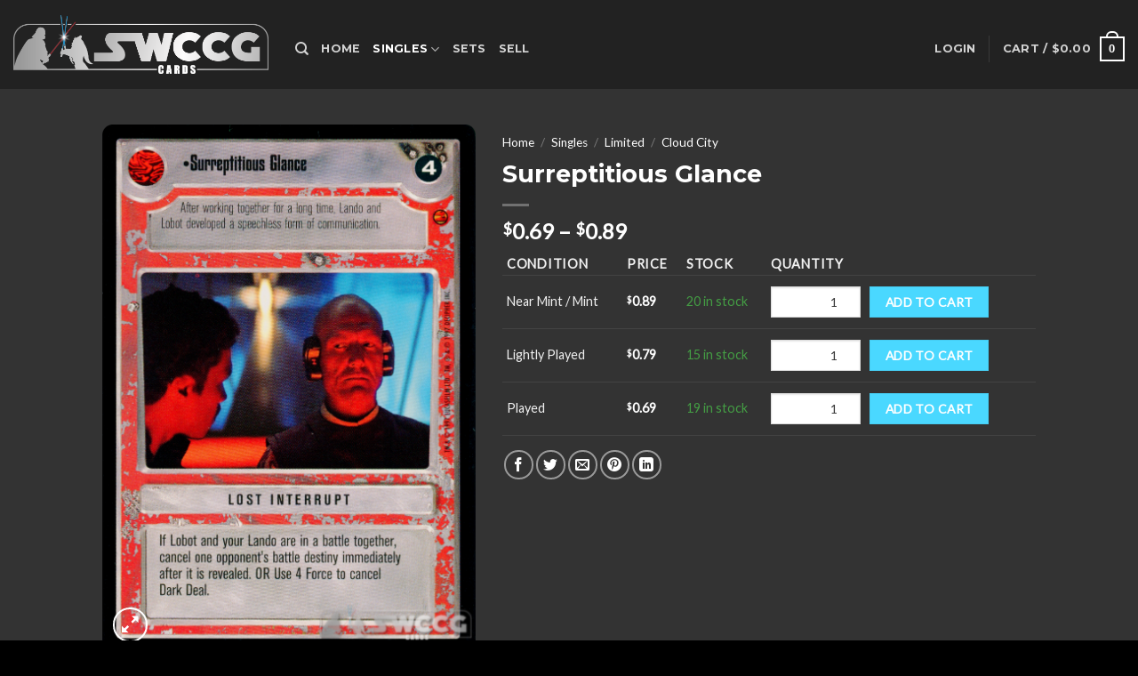

--- FILE ---
content_type: text/html; charset=UTF-8
request_url: https://swccgcards.com/product/cc-ls-surreptitious-glance/
body_size: 27486
content:
<!DOCTYPE html>
<!--[if IE 9 ]> <html lang="en" class="ie9 loading-site no-js"> <![endif]-->
<!--[if IE 8 ]> <html lang="en" class="ie8 loading-site no-js"> <![endif]-->
<!--[if (gte IE 9)|!(IE)]><!--><html lang="en" class="loading-site no-js"> <!--<![endif]-->
<head>
	<meta charset="UTF-8" />
	<link rel="profile" href="https://gmpg.org/xfn/11" />
	<link rel="pingback" href="https://swccgcards.com/xmlrpc.php" />

					<script>document.documentElement.className = document.documentElement.className + ' yes-js js_active js'</script>
			<script>(function(html){html.className = html.className.replace(/\bno-js\b/,'js')})(document.documentElement);</script>
<title>Surreptitious Glance &#8211; SWCCG Cards</title>
<meta name='robots' content='max-image-preview:large' />
	<style>img:is([sizes="auto" i], [sizes^="auto," i]) { contain-intrinsic-size: 3000px 1500px }</style>
	<meta name="viewport" content="width=device-width, initial-scale=1, maximum-scale=1" /><link rel='dns-prefetch' href='//cdn.jsdelivr.net' />
<link rel='dns-prefetch' href='//fonts.googleapis.com' />
<link rel="alternate" type="application/rss+xml" title="SWCCG Cards &raquo; Feed" href="https://swccgcards.com/feed/" />
<link rel="alternate" type="application/rss+xml" title="SWCCG Cards &raquo; Comments Feed" href="https://swccgcards.com/comments/feed/" />
<link rel="prefetch" href="https://swccgcards.com/wp-content/themes/flatsome/assets/js/chunk.countup.fe2c1016.js" />
<link rel="prefetch" href="https://swccgcards.com/wp-content/themes/flatsome/assets/js/chunk.sticky-sidebar.a58a6557.js" />
<link rel="prefetch" href="https://swccgcards.com/wp-content/themes/flatsome/assets/js/chunk.tooltips.29144c1c.js" />
<link rel="prefetch" href="https://swccgcards.com/wp-content/themes/flatsome/assets/js/chunk.vendors-popups.947eca5c.js" />
<link rel="prefetch" href="https://swccgcards.com/wp-content/themes/flatsome/assets/js/chunk.vendors-slider.f0d2cbc9.js" />
<script type="text/javascript">
/* <![CDATA[ */
window._wpemojiSettings = {"baseUrl":"https:\/\/s.w.org\/images\/core\/emoji\/15.0.3\/72x72\/","ext":".png","svgUrl":"https:\/\/s.w.org\/images\/core\/emoji\/15.0.3\/svg\/","svgExt":".svg","source":{"concatemoji":"https:\/\/swccgcards.com\/wp-includes\/js\/wp-emoji-release.min.js?ver=6.7.1"}};
/*! This file is auto-generated */
!function(i,n){var o,s,e;function c(e){try{var t={supportTests:e,timestamp:(new Date).valueOf()};sessionStorage.setItem(o,JSON.stringify(t))}catch(e){}}function p(e,t,n){e.clearRect(0,0,e.canvas.width,e.canvas.height),e.fillText(t,0,0);var t=new Uint32Array(e.getImageData(0,0,e.canvas.width,e.canvas.height).data),r=(e.clearRect(0,0,e.canvas.width,e.canvas.height),e.fillText(n,0,0),new Uint32Array(e.getImageData(0,0,e.canvas.width,e.canvas.height).data));return t.every(function(e,t){return e===r[t]})}function u(e,t,n){switch(t){case"flag":return n(e,"\ud83c\udff3\ufe0f\u200d\u26a7\ufe0f","\ud83c\udff3\ufe0f\u200b\u26a7\ufe0f")?!1:!n(e,"\ud83c\uddfa\ud83c\uddf3","\ud83c\uddfa\u200b\ud83c\uddf3")&&!n(e,"\ud83c\udff4\udb40\udc67\udb40\udc62\udb40\udc65\udb40\udc6e\udb40\udc67\udb40\udc7f","\ud83c\udff4\u200b\udb40\udc67\u200b\udb40\udc62\u200b\udb40\udc65\u200b\udb40\udc6e\u200b\udb40\udc67\u200b\udb40\udc7f");case"emoji":return!n(e,"\ud83d\udc26\u200d\u2b1b","\ud83d\udc26\u200b\u2b1b")}return!1}function f(e,t,n){var r="undefined"!=typeof WorkerGlobalScope&&self instanceof WorkerGlobalScope?new OffscreenCanvas(300,150):i.createElement("canvas"),a=r.getContext("2d",{willReadFrequently:!0}),o=(a.textBaseline="top",a.font="600 32px Arial",{});return e.forEach(function(e){o[e]=t(a,e,n)}),o}function t(e){var t=i.createElement("script");t.src=e,t.defer=!0,i.head.appendChild(t)}"undefined"!=typeof Promise&&(o="wpEmojiSettingsSupports",s=["flag","emoji"],n.supports={everything:!0,everythingExceptFlag:!0},e=new Promise(function(e){i.addEventListener("DOMContentLoaded",e,{once:!0})}),new Promise(function(t){var n=function(){try{var e=JSON.parse(sessionStorage.getItem(o));if("object"==typeof e&&"number"==typeof e.timestamp&&(new Date).valueOf()<e.timestamp+604800&&"object"==typeof e.supportTests)return e.supportTests}catch(e){}return null}();if(!n){if("undefined"!=typeof Worker&&"undefined"!=typeof OffscreenCanvas&&"undefined"!=typeof URL&&URL.createObjectURL&&"undefined"!=typeof Blob)try{var e="postMessage("+f.toString()+"("+[JSON.stringify(s),u.toString(),p.toString()].join(",")+"));",r=new Blob([e],{type:"text/javascript"}),a=new Worker(URL.createObjectURL(r),{name:"wpTestEmojiSupports"});return void(a.onmessage=function(e){c(n=e.data),a.terminate(),t(n)})}catch(e){}c(n=f(s,u,p))}t(n)}).then(function(e){for(var t in e)n.supports[t]=e[t],n.supports.everything=n.supports.everything&&n.supports[t],"flag"!==t&&(n.supports.everythingExceptFlag=n.supports.everythingExceptFlag&&n.supports[t]);n.supports.everythingExceptFlag=n.supports.everythingExceptFlag&&!n.supports.flag,n.DOMReady=!1,n.readyCallback=function(){n.DOMReady=!0}}).then(function(){return e}).then(function(){var e;n.supports.everything||(n.readyCallback(),(e=n.source||{}).concatemoji?t(e.concatemoji):e.wpemoji&&e.twemoji&&(t(e.twemoji),t(e.wpemoji)))}))}((window,document),window._wpemojiSettings);
/* ]]> */
</script>
<link rel='stylesheet' id='font-awesome-css' href='https://swccgcards.com/wp-content/plugins/woocommerce-ajax-filters/berocket/assets/css/font-awesome.min.css?ver=6.7.1' type='text/css' media='all' />
<style id='font-awesome-inline-css' type='text/css'>
[data-font="FontAwesome"]:before {font-family: 'FontAwesome' !important;content: attr(data-icon) !important;speak: none !important;font-weight: normal !important;font-variant: normal !important;text-transform: none !important;line-height: 1 !important;font-style: normal !important;-webkit-font-smoothing: antialiased !important;-moz-osx-font-smoothing: grayscale !important;}
</style>
<link rel='stylesheet' id='berocket_aapf_widget-style-css' href='https://swccgcards.com/wp-content/plugins/woocommerce-ajax-filters/assets/frontend/css/fullmain.min.css?ver=3.1.2' type='text/css' media='all' />
<style id='cf-frontend-style-inline-css' type='text/css'>
@font-face {
	font-family: 'CardName';
	font-weight: 400;
	font-display: auto;
	src: url('https://swccgcards.com/wp-content/uploads/2022/01/Fiorello-CG-Condensed-Regular.woff') format('woff');
}
</style>
<style id='wp-emoji-styles-inline-css' type='text/css'>

	img.wp-smiley, img.emoji {
		display: inline !important;
		border: none !important;
		box-shadow: none !important;
		height: 1em !important;
		width: 1em !important;
		margin: 0 0.07em !important;
		vertical-align: -0.1em !important;
		background: none !important;
		padding: 0 !important;
	}
</style>
<style id='wp-block-library-inline-css' type='text/css'>
:root{--wp-admin-theme-color:#007cba;--wp-admin-theme-color--rgb:0,124,186;--wp-admin-theme-color-darker-10:#006ba1;--wp-admin-theme-color-darker-10--rgb:0,107,161;--wp-admin-theme-color-darker-20:#005a87;--wp-admin-theme-color-darker-20--rgb:0,90,135;--wp-admin-border-width-focus:2px;--wp-block-synced-color:#7a00df;--wp-block-synced-color--rgb:122,0,223;--wp-bound-block-color:var(--wp-block-synced-color)}@media (min-resolution:192dpi){:root{--wp-admin-border-width-focus:1.5px}}.wp-element-button{cursor:pointer}:root{--wp--preset--font-size--normal:16px;--wp--preset--font-size--huge:42px}:root .has-very-light-gray-background-color{background-color:#eee}:root .has-very-dark-gray-background-color{background-color:#313131}:root .has-very-light-gray-color{color:#eee}:root .has-very-dark-gray-color{color:#313131}:root .has-vivid-green-cyan-to-vivid-cyan-blue-gradient-background{background:linear-gradient(135deg,#00d084,#0693e3)}:root .has-purple-crush-gradient-background{background:linear-gradient(135deg,#34e2e4,#4721fb 50%,#ab1dfe)}:root .has-hazy-dawn-gradient-background{background:linear-gradient(135deg,#faaca8,#dad0ec)}:root .has-subdued-olive-gradient-background{background:linear-gradient(135deg,#fafae1,#67a671)}:root .has-atomic-cream-gradient-background{background:linear-gradient(135deg,#fdd79a,#004a59)}:root .has-nightshade-gradient-background{background:linear-gradient(135deg,#330968,#31cdcf)}:root .has-midnight-gradient-background{background:linear-gradient(135deg,#020381,#2874fc)}.has-regular-font-size{font-size:1em}.has-larger-font-size{font-size:2.625em}.has-normal-font-size{font-size:var(--wp--preset--font-size--normal)}.has-huge-font-size{font-size:var(--wp--preset--font-size--huge)}.has-text-align-center{text-align:center}.has-text-align-left{text-align:left}.has-text-align-right{text-align:right}#end-resizable-editor-section{display:none}.aligncenter{clear:both}.items-justified-left{justify-content:flex-start}.items-justified-center{justify-content:center}.items-justified-right{justify-content:flex-end}.items-justified-space-between{justify-content:space-between}.screen-reader-text{border:0;clip:rect(1px,1px,1px,1px);clip-path:inset(50%);height:1px;margin:-1px;overflow:hidden;padding:0;position:absolute;width:1px;word-wrap:normal!important}.screen-reader-text:focus{background-color:#ddd;clip:auto!important;clip-path:none;color:#444;display:block;font-size:1em;height:auto;left:5px;line-height:normal;padding:15px 23px 14px;text-decoration:none;top:5px;width:auto;z-index:100000}html :where(.has-border-color){border-style:solid}html :where([style*=border-top-color]){border-top-style:solid}html :where([style*=border-right-color]){border-right-style:solid}html :where([style*=border-bottom-color]){border-bottom-style:solid}html :where([style*=border-left-color]){border-left-style:solid}html :where([style*=border-width]){border-style:solid}html :where([style*=border-top-width]){border-top-style:solid}html :where([style*=border-right-width]){border-right-style:solid}html :where([style*=border-bottom-width]){border-bottom-style:solid}html :where([style*=border-left-width]){border-left-style:solid}html :where(img[class*=wp-image-]){height:auto;max-width:100%}:where(figure){margin:0 0 1em}html :where(.is-position-sticky){--wp-admin--admin-bar--position-offset:var(--wp-admin--admin-bar--height,0px)}@media screen and (max-width:600px){html :where(.is-position-sticky){--wp-admin--admin-bar--position-offset:0px}}
</style>
<style id='classic-theme-styles-inline-css' type='text/css'>
/*! This file is auto-generated */
.wp-block-button__link{color:#fff;background-color:#32373c;border-radius:9999px;box-shadow:none;text-decoration:none;padding:calc(.667em + 2px) calc(1.333em + 2px);font-size:1.125em}.wp-block-file__button{background:#32373c;color:#fff;text-decoration:none}
</style>
<link rel='stylesheet' id='contact-form-7-css' href='https://swccgcards.com/wp-content/plugins/contact-form-7/includes/css/styles.css?ver=5.9.8' type='text/css' media='all' />
<link rel='stylesheet' id='photoswipe-css' href='https://swccgcards.com/wp-content/plugins/woocommerce/assets/css/photoswipe/photoswipe.min.css?ver=9.3.3' type='text/css' media='all' />
<link rel='stylesheet' id='photoswipe-default-skin-css' href='https://swccgcards.com/wp-content/plugins/woocommerce/assets/css/photoswipe/default-skin/default-skin.min.css?ver=9.3.3' type='text/css' media='all' />
<style id='woocommerce-inline-inline-css' type='text/css'>
.woocommerce form .form-row .required { visibility: visible; }
</style>
<link rel='stylesheet' id='wp-components-css' href='https://swccgcards.com/wp-includes/css/dist/components/style.min.css?ver=6.7.1' type='text/css' media='all' />
<link rel='stylesheet' id='godaddy-styles-css' href='https://swccgcards.com/wp-content/plugins/coblocks/includes/Dependencies/GoDaddy/Styles/build/latest.css?ver=2.0.2' type='text/css' media='all' />
<link rel='stylesheet' id='flatsome-woocommerce-wishlist-css' href='https://swccgcards.com/wp-content/themes/flatsome/inc/integrations/wc-yith-wishlist/wishlist.css?ver=3.10.2' type='text/css' media='all' />
<link rel='stylesheet' id='woovartables_css-css' href='https://swccgcards.com/wp-content/plugins/woo-variations-table-grid/assets/css/woovartables.css?ver=6.7.1' type='text/css' media='all' />
<link rel='stylesheet' id='vartable_fancybox_css-css' href='https://swccgcards.com/wp-content/plugins/woo-variations-table-grid/assets/css/jquery.fancybox.min.css?ver=6.7.1' type='text/css' media='all' />
<link rel='stylesheet' id='flatsome-main-css' href='https://swccgcards.com/wp-content/themes/flatsome/assets/css/flatsome.css?ver=3.15.4' type='text/css' media='all' />
<style id='flatsome-main-inline-css' type='text/css'>
@font-face {
				font-family: "fl-icons";
				font-display: block;
				src: url(https://swccgcards.com/wp-content/themes/flatsome/assets/css/icons/fl-icons.eot?v=3.15.4);
				src:
					url(https://swccgcards.com/wp-content/themes/flatsome/assets/css/icons/fl-icons.eot#iefix?v=3.15.4) format("embedded-opentype"),
					url(https://swccgcards.com/wp-content/themes/flatsome/assets/css/icons/fl-icons.woff2?v=3.15.4) format("woff2"),
					url(https://swccgcards.com/wp-content/themes/flatsome/assets/css/icons/fl-icons.ttf?v=3.15.4) format("truetype"),
					url(https://swccgcards.com/wp-content/themes/flatsome/assets/css/icons/fl-icons.woff?v=3.15.4) format("woff"),
					url(https://swccgcards.com/wp-content/themes/flatsome/assets/css/icons/fl-icons.svg?v=3.15.4#fl-icons) format("svg");
			}
</style>
<link rel='stylesheet' id='flatsome-shop-css' href='https://swccgcards.com/wp-content/themes/flatsome/assets/css/flatsome-shop.css?ver=3.15.4' type='text/css' media='all' />
<link rel='stylesheet' id='flatsome-style-css' href='https://swccgcards.com/wp-content/themes/flatsome-child/style.css?ver=3.0' type='text/css' media='all' />
<link rel='stylesheet' id='flatsome-googlefonts-css' href='//fonts.googleapis.com/css?family=Montserrat%3Aregular%2Cdefault%2C700%7CLato%3Aregular%2Cdefault%7CDancing+Script%3Aregular%2C400&#038;display=swap&#038;ver=3.9' type='text/css' media='all' />
<script type="text/javascript">
            window._nslDOMReady = function (callback) {
                if ( document.readyState === "complete" || document.readyState === "interactive" ) {
                    callback();
                } else {
                    document.addEventListener( "DOMContentLoaded", callback );
                }
            };
            </script><script type="text/javascript" src="https://swccgcards.com/wp-includes/js/jquery/jquery.min.js?ver=3.7.1" id="jquery-core-js"></script>
<script type="text/javascript" src="https://swccgcards.com/wp-includes/js/jquery/jquery-migrate.min.js?ver=3.4.1" id="jquery-migrate-js"></script>
<script type="text/javascript" src="https://swccgcards.com/wp-content/plugins/woocommerce/assets/js/jquery-blockui/jquery.blockUI.min.js?ver=2.7.0-wc.9.3.3" id="jquery-blockui-js" defer="defer" data-wp-strategy="defer"></script>
<script type="text/javascript" id="wc-add-to-cart-js-extra">
/* <![CDATA[ */
var wc_add_to_cart_params = {"ajax_url":"\/wp-admin\/admin-ajax.php","wc_ajax_url":"\/?wc-ajax=%%endpoint%%","i18n_view_cart":"View cart","cart_url":"https:\/\/swccgcards.com\/cart\/","is_cart":"","cart_redirect_after_add":"no"};
/* ]]> */
</script>
<script type="text/javascript" src="https://swccgcards.com/wp-content/plugins/woocommerce/assets/js/frontend/add-to-cart.min.js?ver=9.3.3" id="wc-add-to-cart-js" defer="defer" data-wp-strategy="defer"></script>
<script type="text/javascript" src="https://swccgcards.com/wp-content/plugins/woocommerce/assets/js/photoswipe/photoswipe.min.js?ver=4.1.1-wc.9.3.3" id="photoswipe-js" defer="defer" data-wp-strategy="defer"></script>
<script type="text/javascript" src="https://swccgcards.com/wp-content/plugins/woocommerce/assets/js/photoswipe/photoswipe-ui-default.min.js?ver=4.1.1-wc.9.3.3" id="photoswipe-ui-default-js" defer="defer" data-wp-strategy="defer"></script>
<script type="text/javascript" id="wc-single-product-js-extra">
/* <![CDATA[ */
var wc_single_product_params = {"i18n_required_rating_text":"Please select a rating","review_rating_required":"yes","flexslider":{"rtl":false,"animation":"slide","smoothHeight":true,"directionNav":false,"controlNav":"thumbnails","slideshow":false,"animationSpeed":500,"animationLoop":false,"allowOneSlide":false},"zoom_enabled":"","zoom_options":[],"photoswipe_enabled":"1","photoswipe_options":{"shareEl":false,"closeOnScroll":false,"history":false,"hideAnimationDuration":0,"showAnimationDuration":0},"flexslider_enabled":""};
/* ]]> */
</script>
<script type="text/javascript" src="https://swccgcards.com/wp-content/plugins/woocommerce/assets/js/frontend/single-product.min.js?ver=9.3.3" id="wc-single-product-js" defer="defer" data-wp-strategy="defer"></script>
<script type="text/javascript" src="https://swccgcards.com/wp-content/plugins/woocommerce/assets/js/js-cookie/js.cookie.min.js?ver=2.1.4-wc.9.3.3" id="js-cookie-js" defer="defer" data-wp-strategy="defer"></script>
<script type="text/javascript" id="woocommerce-js-extra">
/* <![CDATA[ */
var woocommerce_params = {"ajax_url":"\/wp-admin\/admin-ajax.php","wc_ajax_url":"\/?wc-ajax=%%endpoint%%"};
/* ]]> */
</script>
<script type="text/javascript" src="https://swccgcards.com/wp-content/plugins/woocommerce/assets/js/frontend/woocommerce.min.js?ver=9.3.3" id="woocommerce-js" defer="defer" data-wp-strategy="defer"></script>
<link rel="https://api.w.org/" href="https://swccgcards.com/wp-json/" /><link rel="alternate" title="JSON" type="application/json" href="https://swccgcards.com/wp-json/wp/v2/product/57513" /><link rel="EditURI" type="application/rsd+xml" title="RSD" href="https://swccgcards.com/xmlrpc.php?rsd" />
<meta name="generator" content="WordPress 6.7.1" />
<meta name="generator" content="WooCommerce 9.3.3" />
<link rel="canonical" href="https://swccgcards.com/product/cc-ls-surreptitious-glance/" />
<link rel='shortlink' href='https://swccgcards.com/?p=57513' />
<link rel="alternate" title="oEmbed (JSON)" type="application/json+oembed" href="https://swccgcards.com/wp-json/oembed/1.0/embed?url=https%3A%2F%2Fswccgcards.com%2Fproduct%2Fcc-ls-surreptitious-glance%2F" />
<link rel="alternate" title="oEmbed (XML)" type="text/xml+oembed" href="https://swccgcards.com/wp-json/oembed/1.0/embed?url=https%3A%2F%2Fswccgcards.com%2Fproduct%2Fcc-ls-surreptitious-glance%2F&#038;format=xml" />
<style></style><style>

	/* write your CSS code here */
	.current-cat>a {
		color: #fff;
		font-weight: bolder;
	}
	
	.box-image .out-of-stock-label {
		display:none;
	}

</style>
<style>.bg{opacity: 0; transition: opacity 1s; -webkit-transition: opacity 1s;} .bg-loaded{opacity: 1;}</style><!--[if IE]><link rel="stylesheet" type="text/css" href="https://swccgcards.com/wp-content/themes/flatsome/assets/css/ie-fallback.css"><script src="//cdnjs.cloudflare.com/ajax/libs/html5shiv/3.6.1/html5shiv.js"></script><script>var head = document.getElementsByTagName('head')[0],style = document.createElement('style');style.type = 'text/css';style.styleSheet.cssText = ':before,:after{content:none !important';head.appendChild(style);setTimeout(function(){head.removeChild(style);}, 0);</script><script src="https://swccgcards.com/wp-content/themes/flatsome/assets/libs/ie-flexibility.js"></script><![endif]-->	<noscript><style>.woocommerce-product-gallery{ opacity: 1 !important; }</style></noscript>
	<meta name="generator" content="Elementor 3.24.7; features: additional_custom_breakpoints; settings: css_print_method-external, google_font-enabled, font_display-auto">
			<style>
				.e-con.e-parent:nth-of-type(n+4):not(.e-lazyloaded):not(.e-no-lazyload),
				.e-con.e-parent:nth-of-type(n+4):not(.e-lazyloaded):not(.e-no-lazyload) * {
					background-image: none !important;
				}
				@media screen and (max-height: 1024px) {
					.e-con.e-parent:nth-of-type(n+3):not(.e-lazyloaded):not(.e-no-lazyload),
					.e-con.e-parent:nth-of-type(n+3):not(.e-lazyloaded):not(.e-no-lazyload) * {
						background-image: none !important;
					}
				}
				@media screen and (max-height: 640px) {
					.e-con.e-parent:nth-of-type(n+2):not(.e-lazyloaded):not(.e-no-lazyload),
					.e-con.e-parent:nth-of-type(n+2):not(.e-lazyloaded):not(.e-no-lazyload) * {
						background-image: none !important;
					}
				}
			</style>
			<script async src="https://www.paypalobjects.com/insights/v1/paypal-insights.sandbox.min.js"></script><style class='wp-fonts-local' type='text/css'>
@font-face{font-family:Inter;font-style:normal;font-weight:300 900;font-display:fallback;src:url('https://swccgcards.com/wp-content/plugins/woocommerce/assets/fonts/Inter-VariableFont_slnt,wght.woff2') format('woff2');font-stretch:normal;}
@font-face{font-family:Cardo;font-style:normal;font-weight:400;font-display:fallback;src:url('https://swccgcards.com/wp-content/plugins/woocommerce/assets/fonts/cardo_normal_400.woff2') format('woff2');}
</style>
<link rel="icon" href="https://swccgcards.com/wp-content/uploads/2022/01/cropped-favicon_s_bbg-32x32.png" sizes="32x32" />
<link rel="icon" href="https://swccgcards.com/wp-content/uploads/2022/01/cropped-favicon_s_bbg-192x192.png" sizes="192x192" />
<link rel="apple-touch-icon" href="https://swccgcards.com/wp-content/uploads/2022/01/cropped-favicon_s_bbg-180x180.png" />
<meta name="msapplication-TileImage" content="https://swccgcards.com/wp-content/uploads/2022/01/cropped-favicon_s_bbg-270x270.png" />
<style id="custom-css" type="text/css">:root {--primary-color: #008cb2;}.header-main{height: 100px}#logo img{max-height: 100px}#logo{width:287px;}#logo img{padding:2px 0;}.header-top{min-height: 30px}.transparent .header-main{height: 90px}.transparent #logo img{max-height: 90px}.has-transparent + .page-title:first-of-type,.has-transparent + #main > .page-title,.has-transparent + #main > div > .page-title,.has-transparent + #main .page-header-wrapper:first-of-type .page-title{padding-top: 90px;}.header.show-on-scroll,.stuck .header-main{height:70px!important}.stuck #logo img{max-height: 70px!important}.header-bg-color {background-color: rgba(10,10,10,0.9)}.header-bottom {background-color: #f1f1f1}.header-main .nav > li > a{line-height: 16px }.header-wrapper:not(.stuck) .header-main .header-nav{margin-top: 10px }@media (max-width: 549px) {.header-main{height: 70px}#logo img{max-height: 70px}}/* Color */.accordion-title.active, .has-icon-bg .icon .icon-inner,.logo a, .primary.is-underline, .primary.is-link, .badge-outline .badge-inner, .nav-outline > li.active> a,.nav-outline >li.active > a, .cart-icon strong,[data-color='primary'], .is-outline.primary{color: #008cb2;}/* Color !important */[data-text-color="primary"]{color: #008cb2!important;}/* Background Color */[data-text-bg="primary"]{background-color: #008cb2;}/* Background */.scroll-to-bullets a,.featured-title, .label-new.menu-item > a:after, .nav-pagination > li > .current,.nav-pagination > li > span:hover,.nav-pagination > li > a:hover,.has-hover:hover .badge-outline .badge-inner,button[type="submit"], .button.wc-forward:not(.checkout):not(.checkout-button), .button.submit-button, .button.primary:not(.is-outline),.featured-table .title,.is-outline:hover, .has-icon:hover .icon-label,.nav-dropdown-bold .nav-column li > a:hover, .nav-dropdown.nav-dropdown-bold > li > a:hover, .nav-dropdown-bold.dark .nav-column li > a:hover, .nav-dropdown.nav-dropdown-bold.dark > li > a:hover, .header-vertical-menu__opener ,.is-outline:hover, .tagcloud a:hover,.grid-tools a, input[type='submit']:not(.is-form), .box-badge:hover .box-text, input.button.alt,.nav-box > li > a:hover,.nav-box > li.active > a,.nav-pills > li.active > a ,.current-dropdown .cart-icon strong, .cart-icon:hover strong, .nav-line-bottom > li > a:before, .nav-line-grow > li > a:before, .nav-line > li > a:before,.banner, .header-top, .slider-nav-circle .flickity-prev-next-button:hover svg, .slider-nav-circle .flickity-prev-next-button:hover .arrow, .primary.is-outline:hover, .button.primary:not(.is-outline), input[type='submit'].primary, input[type='submit'].primary, input[type='reset'].button, input[type='button'].primary, .badge-inner{background-color: #008cb2;}/* Border */.nav-vertical.nav-tabs > li.active > a,.scroll-to-bullets a.active,.nav-pagination > li > .current,.nav-pagination > li > span:hover,.nav-pagination > li > a:hover,.has-hover:hover .badge-outline .badge-inner,.accordion-title.active,.featured-table,.is-outline:hover, .tagcloud a:hover,blockquote, .has-border, .cart-icon strong:after,.cart-icon strong,.blockUI:before, .processing:before,.loading-spin, .slider-nav-circle .flickity-prev-next-button:hover svg, .slider-nav-circle .flickity-prev-next-button:hover .arrow, .primary.is-outline:hover{border-color: #008cb2}.nav-tabs > li.active > a{border-top-color: #008cb2}.widget_shopping_cart_content .blockUI.blockOverlay:before { border-left-color: #008cb2 }.woocommerce-checkout-review-order .blockUI.blockOverlay:before { border-left-color: #008cb2 }/* Fill */.slider .flickity-prev-next-button:hover svg,.slider .flickity-prev-next-button:hover .arrow{fill: #008cb2;}/* Background Color */[data-icon-label]:after, .secondary.is-underline:hover,.secondary.is-outline:hover,.icon-label,.button.secondary:not(.is-outline),.button.alt:not(.is-outline), .badge-inner.on-sale, .button.checkout, .single_add_to_cart_button, .current .breadcrumb-step{ background-color:#4ad8ff; }[data-text-bg="secondary"]{background-color: #4ad8ff;}/* Color */.secondary.is-underline,.secondary.is-link, .secondary.is-outline,.stars a.active, .star-rating:before, .woocommerce-page .star-rating:before,.star-rating span:before, .color-secondary{color: #4ad8ff}/* Color !important */[data-text-color="secondary"]{color: #4ad8ff!important;}/* Border */.secondary.is-outline:hover{border-color:#4ad8ff}body{font-family:"Lato", sans-serif}.nav > li > a {font-family:"Montserrat", sans-serif;}.mobile-sidebar-levels-2 .nav > li > ul > li > a {font-family:"Montserrat", sans-serif;}.nav > li > a {font-weight: 700;}.mobile-sidebar-levels-2 .nav > li > ul > li > a {font-weight: 700;}h1,h2,h3,h4,h5,h6,.heading-font, .off-canvas-center .nav-sidebar.nav-vertical > li > a{font-family: "Montserrat", sans-serif;}.alt-font{font-family: "Dancing Script", sans-serif;}.alt-font{font-weight: 400!important;}.shop-page-title.featured-title .title-bg{ background-image: url(https://swccgcards.com/wp-content/uploads/2022/01/cc_ls_Surreptitious_Glance.png)!important;}@media screen and (min-width: 550px){.products .box-vertical .box-image{min-width: 247px!important;width: 247px!important;}}.footer-1{background-color: #222}.footer-2{background-color: #111}.absolute-footer, html{background-color: #000}.label-new.menu-item > a:after{content:"New";}.label-hot.menu-item > a:after{content:"Hot";}.label-sale.menu-item > a:after{content:"Sale";}.label-popular.menu-item > a:after{content:"Popular";}</style>		<style type="text/css" id="wp-custom-css">
			p.product-title, span.product-title {font-family:  "CardName",  sans-serif;font-size:20px}
		</style>
		<style id="infinite-scroll-css" type="text/css">.page-load-status,.archive .woocommerce-pagination {display: none;}</style></head>

<body class="product-template-default single single-product postid-57513 theme-flatsome woocommerce woocommerce-page woocommerce-no-js full-width lightbox nav-dropdown-has-arrow nav-dropdown-has-shadow nav-dropdown-has-border elementor-default elementor-kit-319">


<a class="skip-link screen-reader-text" href="#main">Skip to content</a>

<div id="wrapper">

	
	<header id="header" class="header header-full-width has-sticky sticky-jump">
		<div class="header-wrapper">
			<div id="masthead" class="header-main nav-dark">
      <div class="header-inner flex-row container logo-left medium-logo-center" role="navigation">

          <!-- Logo -->
          <div id="logo" class="flex-col logo">
            
<!-- Header logo -->
<a href="https://swccgcards.com/" title="SWCCG Cards - The best hunks of cardboard in the galaxy" rel="home">
		<img fetchpriority="high" width="1020" height="234" src="https://swccgcards.com/wp-content/uploads/2022/01/SWCCG_Logo_blank_bg.png" class="header_logo header-logo" alt="SWCCG Cards"/><img  width="1020" height="234" src="https://swccgcards.com/wp-content/uploads/2022/01/SWCCG_Logo_blank_bg.png" class="header-logo-dark" alt="SWCCG Cards"/></a>
          </div>

          <!-- Mobile Left Elements -->
          <div class="flex-col show-for-medium flex-left">
            <ul class="mobile-nav nav nav-left ">
              <li class="nav-icon has-icon">
  		<a href="#" data-open="#main-menu" data-pos="left" data-bg="main-menu-overlay" data-color="" class="is-small" aria-label="Menu" aria-controls="main-menu" aria-expanded="false">
		
		  <i class="icon-menu" ></i>
		  		</a>
	</li>            </ul>
          </div>

          <!-- Left Elements -->
          <div class="flex-col hide-for-medium flex-left
            flex-grow">
            <ul class="header-nav header-nav-main nav nav-left  nav-uppercase" >
              <li class="header-search header-search-dropdown has-icon has-dropdown menu-item-has-children">
		<a href="#" aria-label="Search" class="is-small"><i class="icon-search" ></i></a>
		<ul class="nav-dropdown nav-dropdown-default">
	 	<li class="header-search-form search-form html relative has-icon">
	<div class="header-search-form-wrapper">
		<div class="searchform-wrapper ux-search-box relative is-normal"><form role="search" method="get" class="searchform" action="https://swccgcards.com/">
	<div class="flex-row relative">
						<div class="flex-col flex-grow">
			<label class="screen-reader-text" for="woocommerce-product-search-field-0">Search for:</label>
			<input type="search" id="woocommerce-product-search-field-0" class="search-field mb-0" placeholder="Search&hellip;" value="" name="s" />
			<input type="hidden" name="post_type" value="product" />
					</div>
		<div class="flex-col">
			<button type="submit" value="Search" class="ux-search-submit submit-button secondary button icon mb-0" aria-label="Submit">
				<i class="icon-search" ></i>			</button>
		</div>
	</div>
	<div class="live-search-results text-left z-top"></div>
</form>
</div>	</div>
</li>	</ul>
</li>
<li id="menu-item-314" class="menu-item menu-item-type-post_type menu-item-object-page menu-item-home menu-item-314 menu-item-design-default"><a href="https://swccgcards.com/" class="nav-top-link">Home</a></li>
<li id="menu-item-6937" class="menu-item menu-item-type-taxonomy menu-item-object-product_cat current-product-ancestor current-menu-parent current-product-parent menu-item-has-children menu-item-6937 active menu-item-design-default has-dropdown nav-dropdown-toggle"><a href="https://swccgcards.com/product-category/singles/" class="nav-top-link">Singles<i class="icon-angle-down" ></i></a>
<ul class="sub-menu nav-dropdown nav-dropdown-default">
	<li id="menu-item-6938" class="menu-item menu-item-type-taxonomy menu-item-object-product_cat current-product-ancestor current-menu-parent current-product-parent menu-item-has-children menu-item-6938 active nav-dropdown-col"><a href="https://swccgcards.com/product-category/singles/singles-limited/">Limited</a>
	<ul class="sub-menu nav-column nav-dropdown-default">
		<li id="menu-item-6942" class="menu-item menu-item-type-taxonomy menu-item-object-product_cat menu-item-6942"><a href="https://swccgcards.com/product-category/singles/singles-limited/singles-limited-premiere/">Premiere</a></li>
		<li id="menu-item-6939" class="menu-item menu-item-type-taxonomy menu-item-object-product_cat menu-item-6939"><a href="https://swccgcards.com/product-category/singles/singles-limited/singles-limited-anh/">A New Hope</a></li>
		<li id="menu-item-6941" class="menu-item menu-item-type-taxonomy menu-item-object-product_cat menu-item-6941"><a href="https://swccgcards.com/product-category/singles/singles-limited/singles-limited-hoth/">Hoth</a></li>
		<li id="menu-item-6940" class="menu-item menu-item-type-taxonomy menu-item-object-product_cat menu-item-6940"><a href="https://swccgcards.com/product-category/singles/singles-limited/singles-limited-dagobah/">Dagobah</a></li>
		<li id="menu-item-11084" class="menu-item menu-item-type-taxonomy menu-item-object-product_cat current-product-ancestor current-menu-parent current-product-parent menu-item-11084 active"><a href="https://swccgcards.com/product-category/singles/singles-limited/singles-limited-cc/">Cloud City</a></li>
		<li id="menu-item-11092" class="menu-item menu-item-type-taxonomy menu-item-object-product_cat menu-item-11092"><a href="https://swccgcards.com/product-category/singles/singles-limited/singles-limited-se/">Special Edition</a></li>
		<li id="menu-item-11087" class="menu-item menu-item-type-taxonomy menu-item-object-product_cat menu-item-11087"><a href="https://swccgcards.com/product-category/singles/singles-limited/singles-limited-endor/">Endor</a></li>
		<li id="menu-item-11086" class="menu-item menu-item-type-taxonomy menu-item-object-product_cat menu-item-11086"><a href="https://swccgcards.com/product-category/singles/singles-limited/singles-limited-ds2/">Death Star II</a></li>
		<li id="menu-item-11093" class="menu-item menu-item-type-taxonomy menu-item-object-product_cat menu-item-11093"><a href="https://swccgcards.com/product-category/singles/singles-limited/singles-limited-tatooine/">Tatooine</a></li>
		<li id="menu-item-11085" class="menu-item menu-item-type-taxonomy menu-item-object-product_cat menu-item-11085"><a href="https://swccgcards.com/product-category/singles/singles-limited/singles-limited-coruscant/">Coruscant</a></li>
		<li id="menu-item-11094" class="menu-item menu-item-type-taxonomy menu-item-object-product_cat menu-item-11094"><a href="https://swccgcards.com/product-category/singles/singles-limited/singles-limited-tp/">Theed Palace</a></li>
		<li id="menu-item-11089" class="menu-item menu-item-type-taxonomy menu-item-object-product_cat menu-item-11089"><a href="https://swccgcards.com/product-category/singles/singles-limited/singles-limited-premium/">Premium</a></li>
		<li id="menu-item-11090" class="menu-item menu-item-type-taxonomy menu-item-object-product_cat menu-item-11090"><a href="https://swccgcards.com/product-category/singles/singles-limited/singles-limited-r2p/">Reflections II (Premium)</a></li>
		<li id="menu-item-11091" class="menu-item menu-item-type-taxonomy menu-item-object-product_cat menu-item-11091"><a href="https://swccgcards.com/product-category/singles/singles-limited/singles-limited-r3p/">Reflections III (Premium)</a></li>
	</ul>
</li>
	<li id="menu-item-6943" class="menu-item menu-item-type-taxonomy menu-item-object-product_cat menu-item-has-children menu-item-6943 nav-dropdown-col"><a href="https://swccgcards.com/product-category/singles/singles-revised/">Revised</a>
	<ul class="sub-menu nav-column nav-dropdown-default">
		<li id="menu-item-6947" class="menu-item menu-item-type-taxonomy menu-item-object-product_cat menu-item-6947"><a href="https://swccgcards.com/product-category/singles/singles-revised/singles-unlimited-premiere/">Premiere (Unlimited)</a></li>
		<li id="menu-item-6944" class="menu-item menu-item-type-taxonomy menu-item-object-product_cat menu-item-6944"><a href="https://swccgcards.com/product-category/singles/singles-revised/singles-revised-anh/">A New Hope (Revised)</a></li>
		<li id="menu-item-6946" class="menu-item menu-item-type-taxonomy menu-item-object-product_cat menu-item-6946"><a href="https://swccgcards.com/product-category/singles/singles-revised/singles-revised-hoth/">Hoth (Revised)</a></li>
		<li id="menu-item-6945" class="menu-item menu-item-type-taxonomy menu-item-object-product_cat menu-item-6945"><a href="https://swccgcards.com/product-category/singles/singles-revised/singles-revised-dagobah/">Dagobah (Revised)</a></li>
	</ul>
</li>
	<li id="menu-item-11095" class="menu-item menu-item-type-taxonomy menu-item-object-product_cat menu-item-has-children menu-item-11095 nav-dropdown-col"><a href="https://swccgcards.com/product-category/singles/singles-foil/">Foil</a>
	<ul class="sub-menu nav-column nav-dropdown-default">
		<li id="menu-item-11096" class="menu-item menu-item-type-taxonomy menu-item-object-product_cat menu-item-11096"><a href="https://swccgcards.com/product-category/singles/singles-foil/singles-foil-endor/">Endor (Foil)</a></li>
		<li id="menu-item-11097" class="menu-item menu-item-type-taxonomy menu-item-object-product_cat menu-item-11097"><a href="https://swccgcards.com/product-category/singles/singles-foil/singles-foil-reflections/">Reflections (Foil)</a></li>
		<li id="menu-item-11098" class="menu-item menu-item-type-taxonomy menu-item-object-product_cat menu-item-11098"><a href="https://swccgcards.com/product-category/singles/singles-foil/singles-foil-r2/">Reflections II (Foil)</a></li>
		<li id="menu-item-11099" class="menu-item menu-item-type-taxonomy menu-item-object-product_cat menu-item-11099"><a href="https://swccgcards.com/product-category/singles/singles-foil/singles-foil-r3/">Reflections III (Foil)</a></li>
		<li id="menu-item-11100" class="menu-item menu-item-type-taxonomy menu-item-object-product_cat menu-item-11100"><a href="https://swccgcards.com/product-category/singles/singles-foil/singles-foil-tournament/">Tournament (Foil)</a></li>
	</ul>
</li>
	<li id="menu-item-11101" class="menu-item menu-item-type-taxonomy menu-item-object-product_cat menu-item-has-children menu-item-11101 nav-dropdown-col"><a href="https://swccgcards.com/product-category/singles/singles-japanese/">Japanese</a>
	<ul class="sub-menu nav-column nav-dropdown-default">
		<li id="menu-item-11106" class="menu-item menu-item-type-taxonomy menu-item-object-product_cat menu-item-11106"><a href="https://swccgcards.com/product-category/singles/singles-japanese/singles-japanese-premiere/">Japanese Premiere</a></li>
		<li id="menu-item-11102" class="menu-item menu-item-type-taxonomy menu-item-object-product_cat menu-item-11102"><a href="https://swccgcards.com/product-category/singles/singles-japanese/singles-japanese-anh/">Japanese A New Hope</a></li>
		<li id="menu-item-11104" class="menu-item menu-item-type-taxonomy menu-item-object-product_cat menu-item-11104"><a href="https://swccgcards.com/product-category/singles/singles-japanese/singles-japanese-hoth/">Japanese Hoth</a></li>
		<li id="menu-item-11108" class="menu-item menu-item-type-taxonomy menu-item-object-product_cat menu-item-11108"><a href="https://swccgcards.com/product-category/singles/singles-japanese/singles-japanese-premium/">Japanese Premium</a></li>
		<li id="menu-item-11107" class="menu-item menu-item-type-taxonomy menu-item-object-product_cat menu-item-11107"><a href="https://swccgcards.com/product-category/singles/singles-japanese/singles-japanese-premiere-revised/">Japanese Premiere (Revised)</a></li>
		<li id="menu-item-11103" class="menu-item menu-item-type-taxonomy menu-item-object-product_cat menu-item-11103"><a href="https://swccgcards.com/product-category/singles/singles-japanese/singles-japanese-anh-revised/">Japanese A New Hope (Revised)</a></li>
		<li id="menu-item-11105" class="menu-item menu-item-type-taxonomy menu-item-object-product_cat menu-item-11105"><a href="https://swccgcards.com/product-category/singles/singles-japanese/singles-japanese-hoth-singles-japanese/">Japanese Hoth (Revised)</a></li>
	</ul>
</li>
</ul>
</li>
<li id="menu-item-6904" class="menu-item menu-item-type-taxonomy menu-item-object-product_cat menu-item-6904 menu-item-design-default"><a href="https://swccgcards.com/product-category/complete-sets/" class="nav-top-link">Sets</a></li>
<li id="menu-item-13042" class="menu-item menu-item-type-post_type menu-item-object-page menu-item-13042 menu-item-design-default"><a href="https://swccgcards.com/sell-my-cards/" class="nav-top-link">Sell</a></li>
            </ul>
          </div>

          <!-- Right Elements -->
          <div class="flex-col hide-for-medium flex-right">
            <ul class="header-nav header-nav-main nav nav-right  nav-uppercase">
              <li class="account-item has-icon
    "
>

<a href="https://swccgcards.com/my-account/"
    class="nav-top-link nav-top-not-logged-in "
    data-open="#login-form-popup"  >
    <span>
    Login      </span>
  
</a>



</li>
<li class="header-divider"></li><li class="cart-item has-icon has-dropdown">

<a href="https://swccgcards.com/cart/" title="Cart" class="header-cart-link is-small">


<span class="header-cart-title">
   Cart   /      <span class="cart-price"><span class="woocommerce-Price-amount amount"><bdi><span class="woocommerce-Price-currencySymbol">&#36;</span>0.00</bdi></span></span>
  </span>

    <span class="cart-icon image-icon">
    <strong>0</strong>
  </span>
  </a>

 <ul class="nav-dropdown nav-dropdown-default">
    <li class="html widget_shopping_cart">
      <div class="widget_shopping_cart_content">
        

	<p class="woocommerce-mini-cart__empty-message">No products in the cart.</p>


      </div>
    </li>
     </ul>

</li>
            </ul>
          </div>

          <!-- Mobile Right Elements -->
          <div class="flex-col show-for-medium flex-right">
            <ul class="mobile-nav nav nav-right ">
              <li class="cart-item has-icon">

      <a href="https://swccgcards.com/cart/" class="header-cart-link off-canvas-toggle nav-top-link is-small" data-open="#cart-popup" data-class="off-canvas-cart" title="Cart" data-pos="right">
  
    <span class="cart-icon image-icon">
    <strong>0</strong>
  </span>
  </a>


  <!-- Cart Sidebar Popup -->
  <div id="cart-popup" class="mfp-hide widget_shopping_cart">
  <div class="cart-popup-inner inner-padding">
      <div class="cart-popup-title text-center">
          <h4 class="uppercase">Cart</h4>
          <div class="is-divider"></div>
      </div>
      <div class="widget_shopping_cart_content">
          

	<p class="woocommerce-mini-cart__empty-message">No products in the cart.</p>


      </div>
             <div class="cart-sidebar-content relative"></div>  </div>
  </div>

</li>
            </ul>
          </div>

      </div>
     
            <div class="container"><div class="top-divider full-width"></div></div>
      </div>
<div class="header-bg-container fill"><div class="header-bg-image fill"></div><div class="header-bg-color fill"></div></div>		</div>
	</header>

	
	<main id="main" class="dark dark-page-wrapper">

	<div class="shop-container">
		
			<div class="container">
	<div class="woocommerce-notices-wrapper"></div></div>
<div id="product-57513" class="product type-product post-57513 status-publish first instock product_cat-singles-limited-cc product_cat-singles-limited product_cat-singles has-post-thumbnail taxable shipping-taxable purchasable product-type-variable">
	<div class="product-container">
  <div class="product-main">
    <div class="row content-row mb-0">

    	<div class="product-gallery large-5 col">
    	
<div class="product-images relative mb-half has-hover woocommerce-product-gallery woocommerce-product-gallery--with-images woocommerce-product-gallery--columns-4 images" data-columns="4">

  <div class="badge-container is-larger absolute left top z-1">
</div>

  <div class="image-tools absolute top show-on-hover right z-3">
    		<div class="wishlist-icon">
			<button class="wishlist-button button is-outline circle icon" aria-label="Wishlist">
				<i class="icon-heart" ></i>			</button>
			<div class="wishlist-popup dark">
				
<div
	class="yith-wcwl-add-to-wishlist add-to-wishlist-57513 yith-wcwl-add-to-wishlist--link-style yith-wcwl-add-to-wishlist--single wishlist-fragment on-first-load"
	data-fragment-ref="57513"
	data-fragment-options="{&quot;base_url&quot;:&quot;&quot;,&quot;product_id&quot;:57513,&quot;parent_product_id&quot;:0,&quot;product_type&quot;:&quot;variable&quot;,&quot;is_single&quot;:true,&quot;in_default_wishlist&quot;:false,&quot;show_view&quot;:true,&quot;browse_wishlist_text&quot;:&quot;Browse wishlist&quot;,&quot;already_in_wishslist_text&quot;:&quot;The product is already in your wishlist!&quot;,&quot;product_added_text&quot;:&quot;Product added!&quot;,&quot;available_multi_wishlist&quot;:false,&quot;disable_wishlist&quot;:false,&quot;show_count&quot;:false,&quot;ajax_loading&quot;:false,&quot;loop_position&quot;:&quot;after_add_to_cart&quot;,&quot;item&quot;:&quot;add_to_wishlist&quot;}"
>
			
			<!-- ADD TO WISHLIST -->
			
<div class="yith-wcwl-add-button">
		<a
		href="?add_to_wishlist=57513&#038;_wpnonce=ed5bd443cc"
		class="add_to_wishlist single_add_to_wishlist"
		data-product-id="57513"
		data-product-type="variable"
		data-original-product-id="0"
		data-title="Add to wishlist"
		rel="nofollow"
	>
		<svg id="yith-wcwl-icon-heart-outline" class="yith-wcwl-icon-svg" fill="none" stroke-width="1.5" stroke="currentColor" viewBox="0 0 24 24" xmlns="http://www.w3.org/2000/svg">
  <path stroke-linecap="round" stroke-linejoin="round" d="M21 8.25c0-2.485-2.099-4.5-4.688-4.5-1.935 0-3.597 1.126-4.312 2.733-.715-1.607-2.377-2.733-4.313-2.733C5.1 3.75 3 5.765 3 8.25c0 7.22 9 12 9 12s9-4.78 9-12Z"></path>
</svg>		<span>Add to wishlist</span>
	</a>
</div>

			<!-- COUNT TEXT -->
			
			</div>
			</div>
		</div>
		  </div>

  <figure class="woocommerce-product-gallery__wrapper product-gallery-slider slider slider-nav-small mb-half"
        data-flickity-options='{
                "cellAlign": "center",
                "wrapAround": true,
                "autoPlay": false,
                "prevNextButtons":true,
                "adaptiveHeight": true,
                "imagesLoaded": true,
                "lazyLoad": 1,
                "dragThreshold" : 15,
                "pageDots": false,
                "rightToLeft": false       }'>
    <div data-thumb="https://swccgcards.com/wp-content/uploads/2022/01/cc_ls_Surreptitious_Glance-100x100.png" data-thumb-alt="Surreptitious Glance" class="woocommerce-product-gallery__image slide first"><a href="https://swccgcards.com/wp-content/uploads/2022/01/cc_ls_Surreptitious_Glance.png"><img width="510" height="719" src="https://swccgcards.com/wp-content/uploads/2022/01/cc_ls_Surreptitious_Glance.png" class="wp-post-image skip-lazy" alt="Surreptitious Glance" title="Surreptitious Glance 1" data-caption="" data-src="https://swccgcards.com/wp-content/uploads/2022/01/cc_ls_Surreptitious_Glance.png" data-large_image="https://swccgcards.com/wp-content/uploads/2022/01/cc_ls_Surreptitious_Glance.png" data-large_image_width="851" data-large_image_height="1200" decoding="async" srcset="https://swccgcards.com/wp-content/uploads/2022/01/cc_ls_Surreptitious_Glance.png 851w, https://swccgcards.com/wp-content/uploads/2022/01/cc_ls_Surreptitious_Glance-416x587.png 416w" sizes="(max-width: 510px) 100vw, 510px" /></a></div><div data-thumb="https://swccgcards.com/wp-content/uploads/2022/01/cardback_ls-100x100.png" data-thumb-alt="Surreptitious Glance" class="woocommerce-product-gallery__image slide"><a href="https://swccgcards.com/wp-content/uploads/2022/01/cardback_ls.png"><img loading="lazy" width="510" height="719" src="https://swccgcards.com/wp-content/uploads/2022/01/cardback_ls.png" class="skip-lazy" alt="Surreptitious Glance" title="Surreptitious Glance 2" data-caption="" data-src="https://swccgcards.com/wp-content/uploads/2022/01/cardback_ls.png" data-large_image="https://swccgcards.com/wp-content/uploads/2022/01/cardback_ls.png" data-large_image_width="851" data-large_image_height="1200" decoding="async" srcset="https://swccgcards.com/wp-content/uploads/2022/01/cardback_ls.png 851w, https://swccgcards.com/wp-content/uploads/2022/01/cardback_ls-416x587.png 416w" sizes="(max-width: 510px) 100vw, 510px" /></a></div>  </figure>

  <div class="image-tools absolute bottom left z-3">
        <a href="#product-zoom" class="zoom-button button is-outline circle icon tooltip hide-for-small" title="Zoom">
      <i class="icon-expand" ></i>    </a>
   </div>
</div>

	<div class="product-thumbnails thumbnails slider-no-arrows slider row row-small row-slider slider-nav-small small-columns-4"
		data-flickity-options='{
			"cellAlign": "left",
			"wrapAround": false,
			"autoPlay": false,
			"prevNextButtons": true,
			"asNavFor": ".product-gallery-slider",
			"percentPosition": true,
			"imagesLoaded": true,
			"pageDots": false,
			"rightToLeft": false,
			"contain": true
		}'>
					<div class="col is-nav-selected first">
				<a>
					<img loading="lazy" src="https://swccgcards.com/wp-content/uploads/2022/01/cc_ls_Surreptitious_Glance-247x346.png" alt="Surreptitious Glance" width="247" height="346" class="attachment-woocommerce_thumbnail" />				</a>
			</div><div class="col"><a><img loading="lazy" src="https://swccgcards.com/wp-content/uploads/2022/01/cardback_ls-247x346.png" alt="Surreptitious Glance" width="247" height="346"  class="attachment-woocommerce_thumbnail" /></a></div>	</div>
	    	</div>

    	<div class="product-info summary col-fit col entry-summary product-summary">

    		<nav class="woocommerce-breadcrumb breadcrumbs "><a href="https://swccgcards.com">Home</a> <span class="divider">&#47;</span> <a href="https://swccgcards.com/product-category/singles/">Singles</a> <span class="divider">&#47;</span> <a href="https://swccgcards.com/product-category/singles/singles-limited/">Limited</a> <span class="divider">&#47;</span> <a href="https://swccgcards.com/product-category/singles/singles-limited/singles-limited-cc/">Cloud City</a></nav><h1 class="product-title product_title entry-title">
	Surreptitious Glance</h1>

	<div class="is-divider small"></div>
<p class="price"><span class="woocommerce-Price-amount amount"><bdi><span class="woocommerce-Price-currencySymbol">&#36;</span>0.69</bdi></span> &ndash; <span class="woocommerce-Price-amount amount"><bdi><span class="woocommerce-Price-currencySymbol">&#36;</span>0.89</bdi></span></p>           
                              
                              
                    
    <table 
      id="tb_62102" 
      class="table vartable is_sortable " 
      data-random="62102" 
      data-sort="yes" 
      data-vartable_ajax="0" 
      data-cartredirect="no" 
      data-globalcart="0"
      data-preorder="" 
      data-preorder_direction="" 
      >
    
      <thead>
            <tr>
              
                  <th  data-sort="float"  class="vartable_variations pa-attr-condition" >
                    <span>
                      Condition
                    </span>
                  </th>
                  <th  data-sort="float"  class="vartable_price" ><span>Price</span></th><th  data-sort="float"  class="vartable_stock" ><span>Stock</span></th><th  data-sort="int"  class="vartable_qty" ><span>Quantity</span></th><th  class="vartable_cart" ><span></span></th> 
            </tr>
          </thead>
        
    <tbody>
      
        <tr 
          class="72271 instock is_purchasable" 
          data-price="0.89">
          <td class="optionscol attribute_pa_attr_condition" data-sort-value="Near Mint / Mint" data-label="Condition">
				Near Mint / Mint</td>

              <td class="pricecol" 
                data-label="Price" 
                data-price="0.89" 
                data-sort-value="0.89">
                <span class="woocommerce-Price-amount amount"><bdi><span class="woocommerce-Price-currencySymbol">&#36;</span>0.89</bdi></span>
              </td>
<td class="stockcol text" data-label="Stock"><span class="instock">20 in stock</span></td>

              <td class="qtycol" data-label="Quantity">
                    <input type="number" step="1" name="var_quantity" value="1" title="Qty" class="input-text qty text" size="4" min="0" max="20">
                  </td>
<td class="cartcol  " data-label="">
		<form action="https://swccgcards.com/product/cc-ls-surreptitious-glance/" method="POST" data-variation_id="722710" id="vtvariation_722710" class="vtajaxform" enctype="multipart/form-data">
			<input type="hidden" name="variation_id" value="72271" />
			<input type="hidden" name="product_id" value="57513" />
			<input type="hidden" name="add-to-cart" value="57513" />
      
      <input type="hidden" class="hidden_quantity" name="quantity" value="1" /><input type="hidden" class="gift_wrap" name="gift_wrap" value="" /><input type="hidden" class="form_vartable_attribute" name="attribute_pa_attr-condition" value="near-mint-mint" />
            <input type="hidden" class="form_vartable_attribute_json" name="form_vartable_attribute_json" value='{"attr-condition":"near-mint-mint"}' />
            <input type="hidden" class="form_vartable_attribute_array" name="form_vartable_attribute_array" value='{"attribute_pa_attr-condition":"near-mint-mint"}' />
            
              <button id="add2cartbtn_722710" type="submit" data-product_id="72271" class="single_add_to_cart_button button button_theme ajax add_to_cart avia-button fusion-button button-flat button-round alt alt">Add to cart</button>
                <div class="added2cartwrap notvisible" id="added2cart_722710"></div>
                <span class="vtspinner vtspinner_722710 notvisible"></span>
                </form></td></tr>
          

        <tr 
          class="74411 instock is_purchasable" 
          data-price="0.79">
          <td class="optionscol attribute_pa_attr_condition" data-sort-value="Lightly Played" data-label="Condition">
				Lightly Played</td>

              <td class="pricecol" 
                data-label="Price" 
                data-price="0.79" 
                data-sort-value="0.79">
                <span class="woocommerce-Price-amount amount"><bdi><span class="woocommerce-Price-currencySymbol">&#36;</span>0.79</bdi></span>
              </td>
<td class="stockcol text" data-label="Stock"><span class="instock">15 in stock</span></td>

              <td class="qtycol" data-label="Quantity">
                    <input type="number" step="1" name="var_quantity" value="1" title="Qty" class="input-text qty text" size="4" min="0" max="15">
                  </td>
<td class="cartcol  " data-label="">
		<form action="https://swccgcards.com/product/cc-ls-surreptitious-glance/" method="POST" data-variation_id="744111" id="vtvariation_744111" class="vtajaxform" enctype="multipart/form-data">
			<input type="hidden" name="variation_id" value="74411" />
			<input type="hidden" name="product_id" value="57513" />
			<input type="hidden" name="add-to-cart" value="57513" />
      
      <input type="hidden" class="hidden_quantity" name="quantity" value="1" /><input type="hidden" class="gift_wrap" name="gift_wrap" value="" /><input type="hidden" class="form_vartable_attribute" name="attribute_pa_attr-condition" value="lightly-played" />
            <input type="hidden" class="form_vartable_attribute_json" name="form_vartable_attribute_json" value='{"attr-condition":"lightly-played"}' />
            <input type="hidden" class="form_vartable_attribute_array" name="form_vartable_attribute_array" value='{"attribute_pa_attr-condition":"lightly-played"}' />
            
              <button id="add2cartbtn_744111" type="submit" data-product_id="74411" class="single_add_to_cart_button button button_theme ajax add_to_cart avia-button fusion-button button-flat button-round alt alt">Add to cart</button>
                <div class="added2cartwrap notvisible" id="added2cart_744111"></div>
                <span class="vtspinner vtspinner_744111 notvisible"></span>
                </form></td></tr>
          

        <tr 
          class="76552 instock is_purchasable" 
          data-price="0.69">
          <td class="optionscol attribute_pa_attr_condition" data-sort-value="Played" data-label="Condition">
				Played</td>

              <td class="pricecol" 
                data-label="Price" 
                data-price="0.69" 
                data-sort-value="0.69">
                <span class="woocommerce-Price-amount amount"><bdi><span class="woocommerce-Price-currencySymbol">&#36;</span>0.69</bdi></span>
              </td>
<td class="stockcol text" data-label="Stock"><span class="instock">19 in stock</span></td>

              <td class="qtycol" data-label="Quantity">
                    <input type="number" step="1" name="var_quantity" value="1" title="Qty" class="input-text qty text" size="4" min="0" max="19">
                  </td>
<td class="cartcol  " data-label="">
		<form action="https://swccgcards.com/product/cc-ls-surreptitious-glance/" method="POST" data-variation_id="765522" id="vtvariation_765522" class="vtajaxform" enctype="multipart/form-data">
			<input type="hidden" name="variation_id" value="76552" />
			<input type="hidden" name="product_id" value="57513" />
			<input type="hidden" name="add-to-cart" value="57513" />
      
      <input type="hidden" class="hidden_quantity" name="quantity" value="1" /><input type="hidden" class="gift_wrap" name="gift_wrap" value="" /><input type="hidden" class="form_vartable_attribute" name="attribute_pa_attr-condition" value="played" />
            <input type="hidden" class="form_vartable_attribute_json" name="form_vartable_attribute_json" value='{"attr-condition":"played"}' />
            <input type="hidden" class="form_vartable_attribute_array" name="form_vartable_attribute_array" value='{"attribute_pa_attr-condition":"played"}' />
            
              <button id="add2cartbtn_765522" type="submit" data-product_id="76552" class="single_add_to_cart_button button button_theme ajax add_to_cart avia-button fusion-button button-flat button-round alt alt">Add to cart</button>
                <div class="added2cartwrap notvisible" id="added2cart_765522"></div>
                <span class="vtspinner vtspinner_765522 notvisible"></span>
                </form></td></tr>
          </tbody>
    </table>
    
    <div class="social-icons share-icons share-row relative" ><a href="whatsapp://send?text=Surreptitious%20Glance - https://swccgcards.com/product/cc-ls-surreptitious-glance/" data-action="share/whatsapp/share" class="icon button circle is-outline tooltip whatsapp show-for-medium" title="Share on WhatsApp" aria-label="Share on WhatsApp"><i class="icon-whatsapp"></i></a><a href="https://www.facebook.com/sharer.php?u=https://swccgcards.com/product/cc-ls-surreptitious-glance/" data-label="Facebook" onclick="window.open(this.href,this.title,'width=500,height=500,top=300px,left=300px');  return false;" rel="noopener noreferrer nofollow" target="_blank" class="icon button circle is-outline tooltip facebook" title="Share on Facebook" aria-label="Share on Facebook"><i class="icon-facebook" ></i></a><a href="https://twitter.com/share?url=https://swccgcards.com/product/cc-ls-surreptitious-glance/" onclick="window.open(this.href,this.title,'width=500,height=500,top=300px,left=300px');  return false;" rel="noopener noreferrer nofollow" target="_blank" class="icon button circle is-outline tooltip twitter" title="Share on Twitter" aria-label="Share on Twitter"><i class="icon-twitter" ></i></a><a href="mailto:enteryour@addresshere.com?subject=Surreptitious%20Glance&amp;body=Check%20this%20out:%20https://swccgcards.com/product/cc-ls-surreptitious-glance/" rel="nofollow" class="icon button circle is-outline tooltip email" title="Email to a Friend" aria-label="Email to a Friend"><i class="icon-envelop" ></i></a><a href="https://pinterest.com/pin/create/button/?url=https://swccgcards.com/product/cc-ls-surreptitious-glance/&amp;media=https://swccgcards.com/wp-content/uploads/2022/01/cc_ls_Surreptitious_Glance.png&amp;description=Surreptitious%20Glance" onclick="window.open(this.href,this.title,'width=500,height=500,top=300px,left=300px');  return false;" rel="noopener noreferrer nofollow" target="_blank" class="icon button circle is-outline tooltip pinterest" title="Pin on Pinterest" aria-label="Pin on Pinterest"><i class="icon-pinterest" ></i></a><a href="https://www.linkedin.com/shareArticle?mini=true&url=https://swccgcards.com/product/cc-ls-surreptitious-glance/&title=Surreptitious%20Glance" onclick="window.open(this.href,this.title,'width=500,height=500,top=300px,left=300px');  return false;"  rel="noopener noreferrer nofollow" target="_blank" class="icon button circle is-outline tooltip linkedin" title="Share on LinkedIn" aria-label="Share on LinkedIn"><i class="icon-linkedin" ></i></a></div>
    	</div>

    	<div id="product-sidebar" class="mfp-hide">
    		<div class="sidebar-inner">
    			<aside id="woocommerce_product_categories-13" class="widget woocommerce widget_product_categories"><span class="widget-title shop-sidebar">Browse</span><div class="is-divider small"></div><ul class="product-categories"><li class="cat-item cat-item-551 cat-parent current-cat-parent"><a href="https://swccgcards.com/product-category/singles/">Singles</a><ul class='children'>
<li class="cat-item cat-item-552 cat-parent current-cat-parent"><a href="https://swccgcards.com/product-category/singles/singles-limited/">Limited</a>	<ul class='children'>
<li class="cat-item cat-item-782"><a href="https://swccgcards.com/product-category/singles/singles-limited/a-new-hope-revised/">A New Hope (Revised)</a></li>
<li class="cat-item cat-item-878"><a href="https://swccgcards.com/product-category/singles/singles-limited/jabbas-palace/">Jabba's Palace</a></li>
<li class="cat-item cat-item-553"><a href="https://swccgcards.com/product-category/singles/singles-limited/singles-limited-premiere/">Premiere</a></li>
<li class="cat-item cat-item-554"><a href="https://swccgcards.com/product-category/singles/singles-limited/singles-limited-anh/">A New Hope</a></li>
<li class="cat-item cat-item-555"><a href="https://swccgcards.com/product-category/singles/singles-limited/singles-limited-hoth/">Hoth</a></li>
<li class="cat-item cat-item-556"><a href="https://swccgcards.com/product-category/singles/singles-limited/singles-limited-dagobah/">Dagobah</a></li>
<li class="cat-item cat-item-749 current-cat"><a href="https://swccgcards.com/product-category/singles/singles-limited/singles-limited-cc/">Cloud City</a></li>
<li class="cat-item cat-item-751"><a href="https://swccgcards.com/product-category/singles/singles-limited/singles-limited-se/">Special Edition</a></li>
<li class="cat-item cat-item-752"><a href="https://swccgcards.com/product-category/singles/singles-limited/singles-limited-endor/">Endor</a></li>
<li class="cat-item cat-item-753"><a href="https://swccgcards.com/product-category/singles/singles-limited/singles-limited-ds2/">Death Star II</a></li>
<li class="cat-item cat-item-754"><a href="https://swccgcards.com/product-category/singles/singles-limited/singles-limited-tatooine/">Tatooine</a></li>
<li class="cat-item cat-item-755"><a href="https://swccgcards.com/product-category/singles/singles-limited/singles-limited-coruscant/">Coruscant</a></li>
<li class="cat-item cat-item-756"><a href="https://swccgcards.com/product-category/singles/singles-limited/singles-limited-tp/">Theed Palace</a></li>
<li class="cat-item cat-item-757"><a href="https://swccgcards.com/product-category/singles/singles-limited/singles-limited-premium/">Premium</a></li>
<li class="cat-item cat-item-764"><a href="https://swccgcards.com/product-category/singles/singles-limited/singles-limited-r2p/">Reflections II (Premium)</a></li>
<li class="cat-item cat-item-765"><a href="https://swccgcards.com/product-category/singles/singles-limited/singles-limited-r3p/">Reflections III (Premium)</a></li>
	</ul>
</li>
<li class="cat-item cat-item-557 cat-parent"><a href="https://swccgcards.com/product-category/singles/singles-revised/">Revised</a>	<ul class='children'>
<li class="cat-item cat-item-558"><a href="https://swccgcards.com/product-category/singles/singles-revised/singles-unlimited-premiere/">Premiere (Unlimited)</a></li>
<li class="cat-item cat-item-559"><a href="https://swccgcards.com/product-category/singles/singles-revised/singles-revised-anh/">A New Hope (Revised)</a></li>
<li class="cat-item cat-item-560"><a href="https://swccgcards.com/product-category/singles/singles-revised/singles-revised-hoth/">Hoth (Revised)</a></li>
<li class="cat-item cat-item-561"><a href="https://swccgcards.com/product-category/singles/singles-revised/singles-revised-dagobah/">Dagobah (Revised)</a></li>
	</ul>
</li>
<li class="cat-item cat-item-758 cat-parent"><a href="https://swccgcards.com/product-category/singles/singles-foil/">Foil</a>	<ul class='children'>
<li class="cat-item cat-item-760"><a href="https://swccgcards.com/product-category/singles/singles-foil/singles-foil-endor/">Endor (Foil)</a></li>
<li class="cat-item cat-item-759"><a href="https://swccgcards.com/product-category/singles/singles-foil/singles-foil-reflections/">Reflections (Foil)</a></li>
<li class="cat-item cat-item-761"><a href="https://swccgcards.com/product-category/singles/singles-foil/singles-foil-r2/">Reflections II (Foil)</a></li>
<li class="cat-item cat-item-762"><a href="https://swccgcards.com/product-category/singles/singles-foil/singles-foil-r3/">Reflections III (Foil)</a></li>
<li class="cat-item cat-item-763"><a href="https://swccgcards.com/product-category/singles/singles-foil/singles-foil-tournament/">Tournament (Foil)</a></li>
	</ul>
</li>
<li class="cat-item cat-item-766 cat-parent"><a href="https://swccgcards.com/product-category/singles/singles-japanese/">Japanese</a>	<ul class='children'>
<li class="cat-item cat-item-767"><a href="https://swccgcards.com/product-category/singles/singles-japanese/singles-japanese-premiere/">Japanese Premiere</a></li>
<li class="cat-item cat-item-768"><a href="https://swccgcards.com/product-category/singles/singles-japanese/singles-japanese-anh/">Japanese A New Hope</a></li>
<li class="cat-item cat-item-769"><a href="https://swccgcards.com/product-category/singles/singles-japanese/singles-japanese-hoth/">Japanese Hoth</a></li>
<li class="cat-item cat-item-770"><a href="https://swccgcards.com/product-category/singles/singles-japanese/singles-japanese-premium/">Japanese Premium</a></li>
<li class="cat-item cat-item-771"><a href="https://swccgcards.com/product-category/singles/singles-japanese/singles-japanese-premiere-revised/">Japanese Premiere (Revised)</a></li>
<li class="cat-item cat-item-772"><a href="https://swccgcards.com/product-category/singles/singles-japanese/singles-japanese-anh-revised/">Japanese A New Hope (Revised)</a></li>
<li class="cat-item cat-item-773"><a href="https://swccgcards.com/product-category/singles/singles-japanese/singles-japanese-hoth-singles-japanese/">Japanese Hoth (Revised)</a></li>
	</ul>
</li>
</ul>
</li>
<li class="cat-item cat-item-141"><a href="https://swccgcards.com/product-category/complete-sets/">Complete Sets</a></li>
<li class="cat-item cat-item-142"><a href="https://swccgcards.com/product-category/sealed/">Sealed</a></li>
</ul></aside>    		</div>
    	</div>

    </div>
  </div>

  <div class="product-footer">
  	<div class="container">
    		
  
      <table id="mypricetable" style="width: 80%">
        <tr><th colspan="4"><h3>Price Comaprison</h3></th></tr>
        <tr>
          <th>Source</th>
          <th>Title</th>
          <th>Condition</th>
          <th>Price</th>
          <th>Availability</th>
        </tr>
    
      </table>
      <br /><br />
  
<script src="//code.jquery.com/jquery-2.2.4.js" integrity="sha256-iT6Q9iMJYuQiMWNd9lDyBUStIq/8PuOW33aOqmvFpqI=" crossorigin="anonymous"></script>	
	
	  
	  
      <script>
          var imghtml = "<img src=\"https://swccgcards.com/wp-content/plugins/cardscompare/logos/SOURCEFILE.png\" width=\"50\">";

          jQuery.post( "https://milk1000.ml", {"source":"categoryonegames","name":"Surreptitious Glance","url":"https:\/\/www.categoryonegames.com\/catalog\/star_wars_ccg-cloud_city\/surreptitious_glance\/56907"} )
          .done(function( data ) {

          
            var info = jQuery.parseJSON(data);
            if(eval(info.stock) > 0) {
              var stock = "In stock";
            }
            else {
              var stock = "Out of stock";
            }


            logohtml = imghtml.replace(/SOURCEFILE/g, info.source);

            jQuery("#mypricetable").append("<tr><td>" + logohtml + "</td><td><a href=" + info.url + ">" + info.name + "</a></td><td>" + info.condition + "</td><td>" + info.price + "</td><td>" + stock + "</td></tr>");
            
          }, "json");
      </script>
    
    
	  
	  
      <script>
          var imghtml = "<img src=\"https://swccgcards.com/wp-content/plugins/cardscompare/logos/SOURCEFILE.png\" width=\"50\">";

          jQuery.post( "https://milk1000.ml", {"source":"swccgstore","name":"Surreptitious Glance","url":"https:\/\/www.swccgstore.com\/Star-Wars-CCG-Surreptitious-Glance-p\/12467.htm"} )
          .done(function( data ) {

          
            var info = jQuery.parseJSON(data);
            if(eval(info.stock) > 0) {
              var stock = "In stock";
            }
            else {
              var stock = "Out of stock";
            }


            logohtml = imghtml.replace(/SOURCEFILE/g, info.source);

            jQuery("#mypricetable").append("<tr><td>" + logohtml + "</td><td><a href=" + info.url + ">" + info.name + "</a></td><td>" + info.condition + "</td><td>" + info.price + "</td><td>" + stock + "</td></tr>");
            
          }, "json");
      </script>
    
    
	  
	  
      <script>
          var imghtml = "<img src=\"https://swccgcards.com/wp-content/plugins/cardscompare/logos/SOURCEFILE.png\" width=\"50\">";

          jQuery.post( "https://milk1000.ml", {"source":"starwarsccg","name":"Surreptitious Glance","url":"https:\/\/store.starwarsccg.org\/product\/surreptitious-glance\/"} )
          .done(function( data ) {

          
            var info = jQuery.parseJSON(data);
            if(eval(info.stock) > 0) {
              var stock = "In stock";
            }
            else {
              var stock = "Out of stock";
            }


            logohtml = imghtml.replace(/SOURCEFILE/g, info.source);

            jQuery("#mypricetable").append("<tr><td>" + logohtml + "</td><td><a href=" + info.url + ">" + info.name + "</a></td><td>" + info.condition + "</td><td>" + info.price + "</td><td>" + stock + "</td></tr>");
            
          }, "json");
      </script>
    
    
	  
	  
      <script>
          var imghtml = "<img src=\"https://swccgcards.com/wp-content/plugins/cardscompare/logos/SOURCEFILE.png\" width=\"50\">";

          jQuery.post( "https://milk1000.ml", {"source":"ccgsingles","name":"Surreptitious Glance","url":"https:\/\/www.ccg-singles.com\/index.php?main_page=product_info&cPath=36_80&products_id=11769"} )
          .done(function( data ) {

          
            var info = jQuery.parseJSON(data);
            if(eval(info.stock) > 0) {
              var stock = "In stock";
            }
            else {
              var stock = "Out of stock";
            }


            logohtml = imghtml.replace(/SOURCEFILE/g, info.source);

            jQuery("#mypricetable").append("<tr><td>" + logohtml + "</td><td><a href=" + info.url + ">" + info.name + "</a></td><td>" + info.condition + "</td><td>" + info.price + "</td><td>" + stock + "</td></tr>");
            
          }, "json");
      </script>
    
    
	  
	  
      <script>
          var imghtml = "<img src=\"https://swccgcards.com/wp-content/plugins/cardscompare/logos/SOURCEFILE.png\" width=\"50\">";

          jQuery.post( "https://milk1000.ml", {"source":"ccgcastles","name":"Surreptitious Glance","url":"https:\/\/www.ccgcastle.com\/product\/star-wars-ccg\/cloud-city\/surreptitious-glance"} )
          .done(function( data ) {

          
            var info = jQuery.parseJSON(data);
            if(eval(info.stock) > 0) {
              var stock = "In stock";
            }
            else {
              var stock = "Out of stock";
            }


            logohtml = imghtml.replace(/SOURCEFILE/g, info.source);

            jQuery("#mypricetable").append("<tr><td>" + logohtml + "</td><td><a href=" + info.url + ">" + info.name + "</a></td><td>" + info.condition + "</td><td>" + info.price + "</td><td>" + stock + "</td></tr>");
            
          }, "json");
      </script>
    
    
	  
	  
      <script>
          var imghtml = "<img src=\"https://swccgcards.com/wp-content/plugins/cardscompare/logos/SOURCEFILE.png\" width=\"50\">";

          jQuery.post( "https://milk1000.ml", {"source":"wildthingsgames","name":"Surreptitious Glance","url":"https:\/\/www.wildthingsgames.com\/catalog\/star_wars__decipher-singles__star_wars__decipher-cloud_city__bb\/surreptitious_glance__rare\/40602"} )
          .done(function( data ) {

          
            var info = jQuery.parseJSON(data);
            if(eval(info.stock) > 0) {
              var stock = "In stock";
            }
            else {
              var stock = "Out of stock";
            }


            logohtml = imghtml.replace(/SOURCEFILE/g, info.source);

            jQuery("#mypricetable").append("<tr><td>" + logohtml + "</td><td><a href=" + info.url + ">" + info.name + "</a></td><td>" + info.condition + "</td><td>" + info.price + "</td><td>" + stock + "</td></tr>");
            
          }, "json");
      </script>
    
    <div class="product-page-sections">
		<div class="product-section">
	<div class="row">
		<div class="large-2 col pb-0 mb-0">
			 <h5 class="uppercase mt">Description</h5>
		</div>

		<div class="large-10 col pb-0 mb-0">
			<div class="panel entry-content">
				

<p><em>After working together for a long time, Lando and Lobot developed a speechless form of commnication.</em></p>
<p>If Lobot and your Lando are in a battle together, cancel one opponent&#8217;s destiny draw immediately after it is revealed OR use 4 Force to cancel Daruk Deal.</p>
			</div>
		</div>
	</div>
	</div>
		<div class="product-section">
	<div class="row">
		<div class="large-2 col pb-0 mb-0">
			 <h5 class="uppercase mt">Additional information</h5>
		</div>

		<div class="large-10 col pb-0 mb-0">
			<div class="panel entry-content">
				

<table class="woocommerce-product-attributes shop_attributes" aria-label="Product Details">
			<tr class="woocommerce-product-attributes-item woocommerce-product-attributes-item--weight">
			<th class="woocommerce-product-attributes-item__label" scope="row">Weight</th>
			<td class="woocommerce-product-attributes-item__value">0.2 oz</td>
		</tr>
			<tr class="woocommerce-product-attributes-item woocommerce-product-attributes-item--dimensions">
			<th class="woocommerce-product-attributes-item__label" scope="row">Dimensions</th>
			<td class="woocommerce-product-attributes-item__value">2.5 &times; 3.465 &times; 0.02 in</td>
		</tr>
			<tr class="woocommerce-product-attributes-item woocommerce-product-attributes-item--attribute_pa_attr-side">
			<th class="woocommerce-product-attributes-item__label" scope="row">Side</th>
			<td class="woocommerce-product-attributes-item__value"><p>Light</p>
</td>
		</tr>
			<tr class="woocommerce-product-attributes-item woocommerce-product-attributes-item--attribute_pa_attr-set">
			<th class="woocommerce-product-attributes-item__label" scope="row">Set</th>
			<td class="woocommerce-product-attributes-item__value"><p>Cloud City</p>
</td>
		</tr>
			<tr class="woocommerce-product-attributes-item woocommerce-product-attributes-item--attribute_pa_attr-release">
			<th class="woocommerce-product-attributes-item__label" scope="row">Release</th>
			<td class="woocommerce-product-attributes-item__value"><p>Cloud City</p>
</td>
		</tr>
			<tr class="woocommerce-product-attributes-item woocommerce-product-attributes-item--attribute_pa_attr-release-date">
			<th class="woocommerce-product-attributes-item__label" scope="row">Release Date</th>
			<td class="woocommerce-product-attributes-item__value"><p>11/1/1997</p>
</td>
		</tr>
			<tr class="woocommerce-product-attributes-item woocommerce-product-attributes-item--attribute_pa_attr-card-type">
			<th class="woocommerce-product-attributes-item__label" scope="row">Card Type</th>
			<td class="woocommerce-product-attributes-item__value"><p>Interrupt</p>
</td>
		</tr>
			<tr class="woocommerce-product-attributes-item woocommerce-product-attributes-item--attribute_pa_attr-card-subtype">
			<th class="woocommerce-product-attributes-item__label" scope="row">Card Subtype</th>
			<td class="woocommerce-product-attributes-item__value"><p>Lost</p>
</td>
		</tr>
			<tr class="woocommerce-product-attributes-item woocommerce-product-attributes-item--attribute_pa_attr-rarity">
			<th class="woocommerce-product-attributes-item__label" scope="row">Rarity</th>
			<td class="woocommerce-product-attributes-item__value"><p>Rare</p>
</td>
		</tr>
			<tr class="woocommerce-product-attributes-item woocommerce-product-attributes-item--attribute_pa_attr-border">
			<th class="woocommerce-product-attributes-item__label" scope="row">Border</th>
			<td class="woocommerce-product-attributes-item__value"><p>Black</p>
</td>
		</tr>
			<tr class="woocommerce-product-attributes-item woocommerce-product-attributes-item--attribute_pa_attr-foil">
			<th class="woocommerce-product-attributes-item__label" scope="row">Foil</th>
			<td class="woocommerce-product-attributes-item__value"><p>No</p>
</td>
		</tr>
			<tr class="woocommerce-product-attributes-item woocommerce-product-attributes-item--attribute_pa_attr-ai">
			<th class="woocommerce-product-attributes-item__label" scope="row">AI</th>
			<td class="woocommerce-product-attributes-item__value"><p>No</p>
</td>
		</tr>
			<tr class="woocommerce-product-attributes-item woocommerce-product-attributes-item--attribute_pa_attr-destiny">
			<th class="woocommerce-product-attributes-item__label" scope="row">Destiny</th>
			<td class="woocommerce-product-attributes-item__value"><p>4</p>
</td>
		</tr>
			<tr class="woocommerce-product-attributes-item woocommerce-product-attributes-item--attribute_pa_attr-deploy">
			<th class="woocommerce-product-attributes-item__label" scope="row">Deploy</th>
			<td class="woocommerce-product-attributes-item__value"><p>n/a</p>
</td>
		</tr>
			<tr class="woocommerce-product-attributes-item woocommerce-product-attributes-item--attribute_pa_attr-forfeit">
			<th class="woocommerce-product-attributes-item__label" scope="row">Forfeit</th>
			<td class="woocommerce-product-attributes-item__value"><p>n/a</p>
</td>
		</tr>
			<tr class="woocommerce-product-attributes-item woocommerce-product-attributes-item--attribute_pa_attr-episode-i">
			<th class="woocommerce-product-attributes-item__label" scope="row">Episode I</th>
			<td class="woocommerce-product-attributes-item__value"><p>No</p>
</td>
		</tr>
			<tr class="woocommerce-product-attributes-item woocommerce-product-attributes-item--attribute_pa_attr-japanese">
			<th class="woocommerce-product-attributes-item__label" scope="row">Japanese</th>
			<td class="woocommerce-product-attributes-item__value"><p>No</p>
</td>
		</tr>
			<tr class="woocommerce-product-attributes-item woocommerce-product-attributes-item--attribute_pa_attr-uniqueness-limit">
			<th class="woocommerce-product-attributes-item__label" scope="row">Uniqueness Limit</th>
			<td class="woocommerce-product-attributes-item__value"><p>1</p>
</td>
		</tr>
			<tr class="woocommerce-product-attributes-item woocommerce-product-attributes-item--attribute_pa_attr-power">
			<th class="woocommerce-product-attributes-item__label" scope="row">Power</th>
			<td class="woocommerce-product-attributes-item__value"><p>n/a</p>
</td>
		</tr>
			<tr class="woocommerce-product-attributes-item woocommerce-product-attributes-item--attribute_pa_attr-ability">
			<th class="woocommerce-product-attributes-item__label" scope="row">Ability</th>
			<td class="woocommerce-product-attributes-item__value"><p>n/a</p>
</td>
		</tr>
			<tr class="woocommerce-product-attributes-item woocommerce-product-attributes-item--attribute_pa_attr-parsec">
			<th class="woocommerce-product-attributes-item__label" scope="row">Parsec</th>
			<td class="woocommerce-product-attributes-item__value"><p>n/a</p>
</td>
		</tr>
			<tr class="woocommerce-product-attributes-item woocommerce-product-attributes-item--attribute_pa_attr-planet">
			<th class="woocommerce-product-attributes-item__label" scope="row">Planet</th>
			<td class="woocommerce-product-attributes-item__value"><p>No</p>
</td>
		</tr>
			<tr class="woocommerce-product-attributes-item woocommerce-product-attributes-item--attribute_pa_attr-exterior">
			<th class="woocommerce-product-attributes-item__label" scope="row">Exterior</th>
			<td class="woocommerce-product-attributes-item__value"><p>No</p>
</td>
		</tr>
			<tr class="woocommerce-product-attributes-item woocommerce-product-attributes-item--attribute_pa_attr-interior">
			<th class="woocommerce-product-attributes-item__label" scope="row">Interior</th>
			<td class="woocommerce-product-attributes-item__value"><p>No</p>
</td>
		</tr>
			<tr class="woocommerce-product-attributes-item woocommerce-product-attributes-item--attribute_pa_attr-mobile">
			<th class="woocommerce-product-attributes-item__label" scope="row">Mobile</th>
			<td class="woocommerce-product-attributes-item__value"><p>No</p>
</td>
		</tr>
			<tr class="woocommerce-product-attributes-item woocommerce-product-attributes-item--attribute_pa_attr-hyperspeed">
			<th class="woocommerce-product-attributes-item__label" scope="row">Hyperspeed</th>
			<td class="woocommerce-product-attributes-item__value"><p>n/a</p>
</td>
		</tr>
			<tr class="woocommerce-product-attributes-item woocommerce-product-attributes-item--attribute_pa_attr-maneuver">
			<th class="woocommerce-product-attributes-item__label" scope="row">Maneuver</th>
			<td class="woocommerce-product-attributes-item__value"><p>n/a</p>
</td>
		</tr>
			<tr class="woocommerce-product-attributes-item woocommerce-product-attributes-item--attribute_pa_attr-armor">
			<th class="woocommerce-product-attributes-item__label" scope="row">Armor</th>
			<td class="woocommerce-product-attributes-item__value"><p>n/a</p>
</td>
		</tr>
			<tr class="woocommerce-product-attributes-item woocommerce-product-attributes-item--attribute_pa_attr-landspeed">
			<th class="woocommerce-product-attributes-item__label" scope="row">Landspeed</th>
			<td class="woocommerce-product-attributes-item__value"><p>n/a</p>
</td>
		</tr>
			<tr class="woocommerce-product-attributes-item woocommerce-product-attributes-item--attribute_pa_attr-navcomputer">
			<th class="woocommerce-product-attributes-item__label" scope="row">Navcomputer</th>
			<td class="woocommerce-product-attributes-item__value"><p>No</p>
</td>
		</tr>
			<tr class="woocommerce-product-attributes-item woocommerce-product-attributes-item--attribute_pa_attr-pilot">
			<th class="woocommerce-product-attributes-item__label" scope="row">Pilot</th>
			<td class="woocommerce-product-attributes-item__value"><p>No</p>
</td>
		</tr>
			<tr class="woocommerce-product-attributes-item woocommerce-product-attributes-item--attribute_pa_attr-scomplink">
			<th class="woocommerce-product-attributes-item__label" scope="row">Scomplink</th>
			<td class="woocommerce-product-attributes-item__value"><p>No</p>
</td>
		</tr>
			<tr class="woocommerce-product-attributes-item woocommerce-product-attributes-item--attribute_pa_attr-warrior">
			<th class="woocommerce-product-attributes-item__label" scope="row">Warrior</th>
			<td class="woocommerce-product-attributes-item__value"><p>No</p>
</td>
		</tr>
	</table>
			</div>
		</div>
	</div>
	</div>
	</div>

	<div class="related related-products-wrapper product-section">

					<h3 class="product-section-title container-width product-section-title-related pt-half pb-half uppercase">
				Related products			</h3>
		

	
  
    <div class="row large-columns-4 medium-columns-3 small-columns-2 row-small slider row-slider slider-nav-reveal slider-nav-push"  data-flickity-options='{"imagesLoaded": true, "groupCells": "100%", "dragThreshold" : 5, "cellAlign": "left","wrapAround": true,"prevNextButtons": true,"percentPosition": true,"pageDots": false, "rightToLeft": false, "autoPlay" : false}'>

  
		<div class="product-small col has-hover out-of-stock product type-product post-55572 status-publish outofstock product_cat-singles product_cat-singles-japanese product_cat-singles-japanese-anh has-post-thumbnail taxable shipping-taxable purchasable product-type-variable">
	<div class="col-inner">
	
<div class="badge-container absolute left top z-1">
</div>
	<div class="product-small box ">
		<div class="box-image">
			<div class="image-zoom-fade">
				<a href="https://swccgcards.com/product/jpn-anh-bb-ds-lirin-car-n/" aria-label="Lirin Car&#039;n (Japanese)">
					<img width="247" height="346" src="https://swccgcards.com/wp-content/uploads/2022/01/jpn_anh_bb_ds_Lirin_Car_n-247x346.png" class="attachment-woocommerce_thumbnail size-woocommerce_thumbnail" alt="Lirin Car&#039;n (Japanese)" decoding="async" />				</a>
			</div>
			<div class="image-tools is-small top right show-on-hover">
						<div class="wishlist-icon">
			<button class="wishlist-button button is-outline circle icon" aria-label="Wishlist">
				<i class="icon-heart" ></i>			</button>
			<div class="wishlist-popup dark">
				
<div
	class="yith-wcwl-add-to-wishlist add-to-wishlist-55572 yith-wcwl-add-to-wishlist--link-style wishlist-fragment on-first-load"
	data-fragment-ref="55572"
	data-fragment-options="{&quot;base_url&quot;:&quot;&quot;,&quot;product_id&quot;:55572,&quot;parent_product_id&quot;:0,&quot;product_type&quot;:&quot;variable&quot;,&quot;is_single&quot;:false,&quot;in_default_wishlist&quot;:false,&quot;show_view&quot;:false,&quot;browse_wishlist_text&quot;:&quot;Browse wishlist&quot;,&quot;already_in_wishslist_text&quot;:&quot;The product is already in your wishlist!&quot;,&quot;product_added_text&quot;:&quot;Product added!&quot;,&quot;available_multi_wishlist&quot;:false,&quot;disable_wishlist&quot;:false,&quot;show_count&quot;:false,&quot;ajax_loading&quot;:false,&quot;loop_position&quot;:&quot;after_add_to_cart&quot;,&quot;item&quot;:&quot;add_to_wishlist&quot;}"
>
			
			<!-- ADD TO WISHLIST -->
			
<div class="yith-wcwl-add-button">
		<a
		href="?add_to_wishlist=55572&#038;_wpnonce=ed5bd443cc"
		class="add_to_wishlist single_add_to_wishlist"
		data-product-id="55572"
		data-product-type="variable"
		data-original-product-id="0"
		data-title="Add to wishlist"
		rel="nofollow"
	>
		<svg id="yith-wcwl-icon-heart-outline" class="yith-wcwl-icon-svg" fill="none" stroke-width="1.5" stroke="currentColor" viewBox="0 0 24 24" xmlns="http://www.w3.org/2000/svg">
  <path stroke-linecap="round" stroke-linejoin="round" d="M21 8.25c0-2.485-2.099-4.5-4.688-4.5-1.935 0-3.597 1.126-4.312 2.733-.715-1.607-2.377-2.733-4.313-2.733C5.1 3.75 3 5.765 3 8.25c0 7.22 9 12 9 12s9-4.78 9-12Z"></path>
</svg>		<span>Add to wishlist</span>
	</a>
</div>

			<!-- COUNT TEXT -->
			
			</div>
			</div>
		</div>
					</div>
			<div class="image-tools is-small hide-for-small bottom left show-on-hover">
							</div>
			<div class="image-tools grid-tools text-center hide-for-small bottom hover-slide-in show-on-hover">
							</div>
			<div class="out-of-stock-label">Out of stock</div>		</div>

		<div class="box-text box-text-products">
			<div class="title-wrapper">		<p class="category uppercase is-smaller no-text-overflow product-cat op-7">
			Singles		</p>
	<p class="name product-title woocommerce-loop-product__title"><a href="https://swccgcards.com/product/jpn-anh-bb-ds-lirin-car-n/" class="woocommerce-LoopProduct-link woocommerce-loop-product__link">Lirin Car&#8217;n (Japanese)</a></p></div><div class="price-wrapper">        <span class="price"><span class="woocommerce-Price-amount amount"><bdi><span class="woocommerce-Price-currencySymbol">&#36;</span>0.99</bdi></span></span>
    </div>		</div>
	</div>
		</div>
</div><div class="product-small col has-hover out-of-stock product type-product post-55617 status-publish outofstock product_cat-singles product_cat-singles-japanese product_cat-singles-japanese-anh has-post-thumbnail taxable shipping-taxable purchasable product-type-variable">
	<div class="col-inner">
	
<div class="badge-container absolute left top z-1">
</div>
	<div class="product-small box ">
		<div class="box-image">
			<div class="image-zoom-fade">
				<a href="https://swccgcards.com/product/jpn-anh-bb-ds-imperial-commander/" aria-label="Imperial Commander (Japanese)">
					<img width="247" height="346" src="https://swccgcards.com/wp-content/uploads/2022/01/jpn_anh_bb_ds_Imperial_Commander-247x346.png" class="attachment-woocommerce_thumbnail size-woocommerce_thumbnail" alt="Imperial Commander (Japanese)" decoding="async" />				</a>
			</div>
			<div class="image-tools is-small top right show-on-hover">
						<div class="wishlist-icon">
			<button class="wishlist-button button is-outline circle icon" aria-label="Wishlist">
				<i class="icon-heart" ></i>			</button>
			<div class="wishlist-popup dark">
				
<div
	class="yith-wcwl-add-to-wishlist add-to-wishlist-55617 yith-wcwl-add-to-wishlist--link-style wishlist-fragment on-first-load"
	data-fragment-ref="55617"
	data-fragment-options="{&quot;base_url&quot;:&quot;&quot;,&quot;product_id&quot;:55617,&quot;parent_product_id&quot;:0,&quot;product_type&quot;:&quot;variable&quot;,&quot;is_single&quot;:false,&quot;in_default_wishlist&quot;:false,&quot;show_view&quot;:false,&quot;browse_wishlist_text&quot;:&quot;Browse wishlist&quot;,&quot;already_in_wishslist_text&quot;:&quot;The product is already in your wishlist!&quot;,&quot;product_added_text&quot;:&quot;Product added!&quot;,&quot;available_multi_wishlist&quot;:false,&quot;disable_wishlist&quot;:false,&quot;show_count&quot;:false,&quot;ajax_loading&quot;:false,&quot;loop_position&quot;:&quot;after_add_to_cart&quot;,&quot;item&quot;:&quot;add_to_wishlist&quot;}"
>
			
			<!-- ADD TO WISHLIST -->
			
<div class="yith-wcwl-add-button">
		<a
		href="?add_to_wishlist=55617&#038;_wpnonce=ed5bd443cc"
		class="add_to_wishlist single_add_to_wishlist"
		data-product-id="55617"
		data-product-type="variable"
		data-original-product-id="0"
		data-title="Add to wishlist"
		rel="nofollow"
	>
		<svg id="yith-wcwl-icon-heart-outline" class="yith-wcwl-icon-svg" fill="none" stroke-width="1.5" stroke="currentColor" viewBox="0 0 24 24" xmlns="http://www.w3.org/2000/svg">
  <path stroke-linecap="round" stroke-linejoin="round" d="M21 8.25c0-2.485-2.099-4.5-4.688-4.5-1.935 0-3.597 1.126-4.312 2.733-.715-1.607-2.377-2.733-4.313-2.733C5.1 3.75 3 5.765 3 8.25c0 7.22 9 12 9 12s9-4.78 9-12Z"></path>
</svg>		<span>Add to wishlist</span>
	</a>
</div>

			<!-- COUNT TEXT -->
			
			</div>
			</div>
		</div>
					</div>
			<div class="image-tools is-small hide-for-small bottom left show-on-hover">
							</div>
			<div class="image-tools grid-tools text-center hide-for-small bottom hover-slide-in show-on-hover">
							</div>
			<div class="out-of-stock-label">Out of stock</div>		</div>

		<div class="box-text box-text-products">
			<div class="title-wrapper">		<p class="category uppercase is-smaller no-text-overflow product-cat op-7">
			Singles		</p>
	<p class="name product-title woocommerce-loop-product__title"><a href="https://swccgcards.com/product/jpn-anh-bb-ds-imperial-commander/" class="woocommerce-LoopProduct-link woocommerce-loop-product__link">Imperial Commander (Japanese)</a></p></div><div class="price-wrapper">        <span class="price"><span class="woocommerce-Price-amount amount"><bdi><span class="woocommerce-Price-currencySymbol">&#36;</span>0.49</bdi></span></span>
    </div>		</div>
	</div>
		</div>
</div><div class="product-small col has-hover out-of-stock product type-product post-55626 status-publish last outofstock product_cat-singles product_cat-singles-japanese product_cat-singles-japanese-anh has-post-thumbnail taxable shipping-taxable purchasable product-type-variable">
	<div class="col-inner">
	
<div class="badge-container absolute left top z-1">
</div>
	<div class="product-small box ">
		<div class="box-image">
			<div class="image-zoom-fade">
				<a href="https://swccgcards.com/product/jpn-anh-bb-ds-lt-shann-childsen/" aria-label="Lt. Shann Childsen (Japanese)">
					<img width="247" height="346" src="https://swccgcards.com/wp-content/uploads/2022/01/jpn_anh_bb_ds_Lt_Shann_Childsen-247x346.png" class="attachment-woocommerce_thumbnail size-woocommerce_thumbnail" alt="Lt. Shann Childsen (Japanese)" decoding="async" />				</a>
			</div>
			<div class="image-tools is-small top right show-on-hover">
						<div class="wishlist-icon">
			<button class="wishlist-button button is-outline circle icon" aria-label="Wishlist">
				<i class="icon-heart" ></i>			</button>
			<div class="wishlist-popup dark">
				
<div
	class="yith-wcwl-add-to-wishlist add-to-wishlist-55626 yith-wcwl-add-to-wishlist--link-style wishlist-fragment on-first-load"
	data-fragment-ref="55626"
	data-fragment-options="{&quot;base_url&quot;:&quot;&quot;,&quot;product_id&quot;:55626,&quot;parent_product_id&quot;:0,&quot;product_type&quot;:&quot;variable&quot;,&quot;is_single&quot;:false,&quot;in_default_wishlist&quot;:false,&quot;show_view&quot;:false,&quot;browse_wishlist_text&quot;:&quot;Browse wishlist&quot;,&quot;already_in_wishslist_text&quot;:&quot;The product is already in your wishlist!&quot;,&quot;product_added_text&quot;:&quot;Product added!&quot;,&quot;available_multi_wishlist&quot;:false,&quot;disable_wishlist&quot;:false,&quot;show_count&quot;:false,&quot;ajax_loading&quot;:false,&quot;loop_position&quot;:&quot;after_add_to_cart&quot;,&quot;item&quot;:&quot;add_to_wishlist&quot;}"
>
			
			<!-- ADD TO WISHLIST -->
			
<div class="yith-wcwl-add-button">
		<a
		href="?add_to_wishlist=55626&#038;_wpnonce=ed5bd443cc"
		class="add_to_wishlist single_add_to_wishlist"
		data-product-id="55626"
		data-product-type="variable"
		data-original-product-id="0"
		data-title="Add to wishlist"
		rel="nofollow"
	>
		<svg id="yith-wcwl-icon-heart-outline" class="yith-wcwl-icon-svg" fill="none" stroke-width="1.5" stroke="currentColor" viewBox="0 0 24 24" xmlns="http://www.w3.org/2000/svg">
  <path stroke-linecap="round" stroke-linejoin="round" d="M21 8.25c0-2.485-2.099-4.5-4.688-4.5-1.935 0-3.597 1.126-4.312 2.733-.715-1.607-2.377-2.733-4.313-2.733C5.1 3.75 3 5.765 3 8.25c0 7.22 9 12 9 12s9-4.78 9-12Z"></path>
</svg>		<span>Add to wishlist</span>
	</a>
</div>

			<!-- COUNT TEXT -->
			
			</div>
			</div>
		</div>
					</div>
			<div class="image-tools is-small hide-for-small bottom left show-on-hover">
							</div>
			<div class="image-tools grid-tools text-center hide-for-small bottom hover-slide-in show-on-hover">
							</div>
			<div class="out-of-stock-label">Out of stock</div>		</div>

		<div class="box-text box-text-products">
			<div class="title-wrapper">		<p class="category uppercase is-smaller no-text-overflow product-cat op-7">
			Singles		</p>
	<p class="name product-title woocommerce-loop-product__title"><a href="https://swccgcards.com/product/jpn-anh-bb-ds-lt-shann-childsen/" class="woocommerce-LoopProduct-link woocommerce-loop-product__link">Lt. Shann Childsen (Japanese)</a></p></div><div class="price-wrapper">        <span class="price"><span class="woocommerce-Price-amount amount"><bdi><span class="woocommerce-Price-currencySymbol">&#36;</span>1.99</bdi></span></span>
    </div>		</div>
	</div>
		</div>
</div><div class="product-small col has-hover out-of-stock product type-product post-55611 status-publish first outofstock product_cat-singles product_cat-singles-japanese product_cat-singles-japanese-anh has-post-thumbnail taxable shipping-taxable purchasable product-type-variable">
	<div class="col-inner">
	
<div class="badge-container absolute left top z-1">
</div>
	<div class="product-small box ">
		<div class="box-image">
			<div class="image-zoom-fade">
				<a href="https://swccgcards.com/product/jpn-anh-bb-ds-death-star-gunner/" aria-label="Death Star Gunner (Japanese)">
					<img width="247" height="346" src="https://swccgcards.com/wp-content/uploads/2022/01/jpn_anh_bb_ds_Death_Star_Gunner-247x346.png" class="attachment-woocommerce_thumbnail size-woocommerce_thumbnail" alt="Death Star Gunner (Japanese)" decoding="async" />				</a>
			</div>
			<div class="image-tools is-small top right show-on-hover">
						<div class="wishlist-icon">
			<button class="wishlist-button button is-outline circle icon" aria-label="Wishlist">
				<i class="icon-heart" ></i>			</button>
			<div class="wishlist-popup dark">
				
<div
	class="yith-wcwl-add-to-wishlist add-to-wishlist-55611 yith-wcwl-add-to-wishlist--link-style wishlist-fragment on-first-load"
	data-fragment-ref="55611"
	data-fragment-options="{&quot;base_url&quot;:&quot;&quot;,&quot;product_id&quot;:55611,&quot;parent_product_id&quot;:0,&quot;product_type&quot;:&quot;variable&quot;,&quot;is_single&quot;:false,&quot;in_default_wishlist&quot;:false,&quot;show_view&quot;:false,&quot;browse_wishlist_text&quot;:&quot;Browse wishlist&quot;,&quot;already_in_wishslist_text&quot;:&quot;The product is already in your wishlist!&quot;,&quot;product_added_text&quot;:&quot;Product added!&quot;,&quot;available_multi_wishlist&quot;:false,&quot;disable_wishlist&quot;:false,&quot;show_count&quot;:false,&quot;ajax_loading&quot;:false,&quot;loop_position&quot;:&quot;after_add_to_cart&quot;,&quot;item&quot;:&quot;add_to_wishlist&quot;}"
>
			
			<!-- ADD TO WISHLIST -->
			
<div class="yith-wcwl-add-button">
		<a
		href="?add_to_wishlist=55611&#038;_wpnonce=ed5bd443cc"
		class="add_to_wishlist single_add_to_wishlist"
		data-product-id="55611"
		data-product-type="variable"
		data-original-product-id="0"
		data-title="Add to wishlist"
		rel="nofollow"
	>
		<svg id="yith-wcwl-icon-heart-outline" class="yith-wcwl-icon-svg" fill="none" stroke-width="1.5" stroke="currentColor" viewBox="0 0 24 24" xmlns="http://www.w3.org/2000/svg">
  <path stroke-linecap="round" stroke-linejoin="round" d="M21 8.25c0-2.485-2.099-4.5-4.688-4.5-1.935 0-3.597 1.126-4.312 2.733-.715-1.607-2.377-2.733-4.313-2.733C5.1 3.75 3 5.765 3 8.25c0 7.22 9 12 9 12s9-4.78 9-12Z"></path>
</svg>		<span>Add to wishlist</span>
	</a>
</div>

			<!-- COUNT TEXT -->
			
			</div>
			</div>
		</div>
					</div>
			<div class="image-tools is-small hide-for-small bottom left show-on-hover">
							</div>
			<div class="image-tools grid-tools text-center hide-for-small bottom hover-slide-in show-on-hover">
							</div>
			<div class="out-of-stock-label">Out of stock</div>		</div>

		<div class="box-text box-text-products">
			<div class="title-wrapper">		<p class="category uppercase is-smaller no-text-overflow product-cat op-7">
			Singles		</p>
	<p class="name product-title woocommerce-loop-product__title"><a href="https://swccgcards.com/product/jpn-anh-bb-ds-death-star-gunner/" class="woocommerce-LoopProduct-link woocommerce-loop-product__link">Death Star Gunner (Japanese)</a></p></div><div class="price-wrapper">        <span class="price"><span class="woocommerce-Price-amount amount"><bdi><span class="woocommerce-Price-currencySymbol">&#36;</span>5.99</bdi></span></span>
    </div>		</div>
	</div>
		</div>
</div><div class="product-small col has-hover out-of-stock product type-product post-55554 status-publish outofstock product_cat-singles product_cat-singles-japanese product_cat-singles-japanese-anh has-post-thumbnail taxable shipping-taxable purchasable product-type-variable">
	<div class="col-inner">
	
<div class="badge-container absolute left top z-1">
</div>
	<div class="product-small box ">
		<div class="box-image">
			<div class="image-zoom-fade">
				<a href="https://swccgcards.com/product/jpn-anh-bb-ds-advosze/" aria-label="Advosze (Japanese)">
					<img width="247" height="346" src="https://swccgcards.com/wp-content/uploads/2022/01/jpn_anh_bb_ds_Advosze-247x346.png" class="attachment-woocommerce_thumbnail size-woocommerce_thumbnail" alt="Advosze (Japanese)" decoding="async" />				</a>
			</div>
			<div class="image-tools is-small top right show-on-hover">
						<div class="wishlist-icon">
			<button class="wishlist-button button is-outline circle icon" aria-label="Wishlist">
				<i class="icon-heart" ></i>			</button>
			<div class="wishlist-popup dark">
				
<div
	class="yith-wcwl-add-to-wishlist add-to-wishlist-55554 yith-wcwl-add-to-wishlist--link-style wishlist-fragment on-first-load"
	data-fragment-ref="55554"
	data-fragment-options="{&quot;base_url&quot;:&quot;&quot;,&quot;product_id&quot;:55554,&quot;parent_product_id&quot;:0,&quot;product_type&quot;:&quot;variable&quot;,&quot;is_single&quot;:false,&quot;in_default_wishlist&quot;:false,&quot;show_view&quot;:false,&quot;browse_wishlist_text&quot;:&quot;Browse wishlist&quot;,&quot;already_in_wishslist_text&quot;:&quot;The product is already in your wishlist!&quot;,&quot;product_added_text&quot;:&quot;Product added!&quot;,&quot;available_multi_wishlist&quot;:false,&quot;disable_wishlist&quot;:false,&quot;show_count&quot;:false,&quot;ajax_loading&quot;:false,&quot;loop_position&quot;:&quot;after_add_to_cart&quot;,&quot;item&quot;:&quot;add_to_wishlist&quot;}"
>
			
			<!-- ADD TO WISHLIST -->
			
<div class="yith-wcwl-add-button">
		<a
		href="?add_to_wishlist=55554&#038;_wpnonce=ed5bd443cc"
		class="add_to_wishlist single_add_to_wishlist"
		data-product-id="55554"
		data-product-type="variable"
		data-original-product-id="0"
		data-title="Add to wishlist"
		rel="nofollow"
	>
		<svg id="yith-wcwl-icon-heart-outline" class="yith-wcwl-icon-svg" fill="none" stroke-width="1.5" stroke="currentColor" viewBox="0 0 24 24" xmlns="http://www.w3.org/2000/svg">
  <path stroke-linecap="round" stroke-linejoin="round" d="M21 8.25c0-2.485-2.099-4.5-4.688-4.5-1.935 0-3.597 1.126-4.312 2.733-.715-1.607-2.377-2.733-4.313-2.733C5.1 3.75 3 5.765 3 8.25c0 7.22 9 12 9 12s9-4.78 9-12Z"></path>
</svg>		<span>Add to wishlist</span>
	</a>
</div>

			<!-- COUNT TEXT -->
			
			</div>
			</div>
		</div>
					</div>
			<div class="image-tools is-small hide-for-small bottom left show-on-hover">
							</div>
			<div class="image-tools grid-tools text-center hide-for-small bottom hover-slide-in show-on-hover">
							</div>
			<div class="out-of-stock-label">Out of stock</div>		</div>

		<div class="box-text box-text-products">
			<div class="title-wrapper">		<p class="category uppercase is-smaller no-text-overflow product-cat op-7">
			Singles		</p>
	<p class="name product-title woocommerce-loop-product__title"><a href="https://swccgcards.com/product/jpn-anh-bb-ds-advosze/" class="woocommerce-LoopProduct-link woocommerce-loop-product__link">Advosze (Japanese)</a></p></div><div class="price-wrapper">        <span class="price"><span class="woocommerce-Price-amount amount"><bdi><span class="woocommerce-Price-currencySymbol">&#36;</span>0.49</bdi></span></span>
    </div>		</div>
	</div>
		</div>
</div><div class="product-small col has-hover out-of-stock product type-product post-55584 status-publish outofstock product_cat-singles product_cat-singles-japanese product_cat-singles-japanese-anh has-post-thumbnail taxable shipping-taxable purchasable product-type-variable">
	<div class="col-inner">
	
<div class="badge-container absolute left top z-1">
</div>
	<div class="product-small box ">
		<div class="box-image">
			<div class="image-zoom-fade">
				<a href="https://swccgcards.com/product/jpn-anh-bb-ds-tech-mo-r/" aria-label="Tech Mo&#039;r (Japanese)">
					<img width="247" height="346" src="https://swccgcards.com/wp-content/uploads/2022/01/jpn_anh_bb_ds_Tech_Mo_r-247x346.png" class="attachment-woocommerce_thumbnail size-woocommerce_thumbnail" alt="Tech Mo&#039;r (Japanese)" decoding="async" />				</a>
			</div>
			<div class="image-tools is-small top right show-on-hover">
						<div class="wishlist-icon">
			<button class="wishlist-button button is-outline circle icon" aria-label="Wishlist">
				<i class="icon-heart" ></i>			</button>
			<div class="wishlist-popup dark">
				
<div
	class="yith-wcwl-add-to-wishlist add-to-wishlist-55584 yith-wcwl-add-to-wishlist--link-style wishlist-fragment on-first-load"
	data-fragment-ref="55584"
	data-fragment-options="{&quot;base_url&quot;:&quot;&quot;,&quot;product_id&quot;:55584,&quot;parent_product_id&quot;:0,&quot;product_type&quot;:&quot;variable&quot;,&quot;is_single&quot;:false,&quot;in_default_wishlist&quot;:false,&quot;show_view&quot;:false,&quot;browse_wishlist_text&quot;:&quot;Browse wishlist&quot;,&quot;already_in_wishslist_text&quot;:&quot;The product is already in your wishlist!&quot;,&quot;product_added_text&quot;:&quot;Product added!&quot;,&quot;available_multi_wishlist&quot;:false,&quot;disable_wishlist&quot;:false,&quot;show_count&quot;:false,&quot;ajax_loading&quot;:false,&quot;loop_position&quot;:&quot;after_add_to_cart&quot;,&quot;item&quot;:&quot;add_to_wishlist&quot;}"
>
			
			<!-- ADD TO WISHLIST -->
			
<div class="yith-wcwl-add-button">
		<a
		href="?add_to_wishlist=55584&#038;_wpnonce=ed5bd443cc"
		class="add_to_wishlist single_add_to_wishlist"
		data-product-id="55584"
		data-product-type="variable"
		data-original-product-id="0"
		data-title="Add to wishlist"
		rel="nofollow"
	>
		<svg id="yith-wcwl-icon-heart-outline" class="yith-wcwl-icon-svg" fill="none" stroke-width="1.5" stroke="currentColor" viewBox="0 0 24 24" xmlns="http://www.w3.org/2000/svg">
  <path stroke-linecap="round" stroke-linejoin="round" d="M21 8.25c0-2.485-2.099-4.5-4.688-4.5-1.935 0-3.597 1.126-4.312 2.733-.715-1.607-2.377-2.733-4.313-2.733C5.1 3.75 3 5.765 3 8.25c0 7.22 9 12 9 12s9-4.78 9-12Z"></path>
</svg>		<span>Add to wishlist</span>
	</a>
</div>

			<!-- COUNT TEXT -->
			
			</div>
			</div>
		</div>
					</div>
			<div class="image-tools is-small hide-for-small bottom left show-on-hover">
							</div>
			<div class="image-tools grid-tools text-center hide-for-small bottom hover-slide-in show-on-hover">
							</div>
			<div class="out-of-stock-label">Out of stock</div>		</div>

		<div class="box-text box-text-products">
			<div class="title-wrapper">		<p class="category uppercase is-smaller no-text-overflow product-cat op-7">
			Singles		</p>
	<p class="name product-title woocommerce-loop-product__title"><a href="https://swccgcards.com/product/jpn-anh-bb-ds-tech-mo-r/" class="woocommerce-LoopProduct-link woocommerce-loop-product__link">Tech Mo&#8217;r (Japanese)</a></p></div><div class="price-wrapper">        <span class="price"><span class="woocommerce-Price-amount amount"><bdi><span class="woocommerce-Price-currencySymbol">&#36;</span>1.49</bdi></span></span>
    </div>		</div>
	</div>
		</div>
</div><div class="product-small col has-hover out-of-stock product type-product post-55620 status-publish last outofstock product_cat-singles product_cat-singles-japanese product_cat-singles-japanese-anh has-post-thumbnail taxable shipping-taxable purchasable product-type-variable">
	<div class="col-inner">
	
<div class="badge-container absolute left top z-1">
</div>
	<div class="product-small box ">
		<div class="box-image">
			<div class="image-zoom-fade">
				<a href="https://swccgcards.com/product/jpn-anh-bb-ds-imperial-squad-leader/" aria-label="Imperial Squad Leader (Japanese)">
					<img width="247" height="346" src="https://swccgcards.com/wp-content/uploads/2022/01/jpn_anh_bb_ds_Imperial_Squad_Leader-247x346.png" class="attachment-woocommerce_thumbnail size-woocommerce_thumbnail" alt="Imperial Squad Leader (Japanese)" decoding="async" />				</a>
			</div>
			<div class="image-tools is-small top right show-on-hover">
						<div class="wishlist-icon">
			<button class="wishlist-button button is-outline circle icon" aria-label="Wishlist">
				<i class="icon-heart" ></i>			</button>
			<div class="wishlist-popup dark">
				
<div
	class="yith-wcwl-add-to-wishlist add-to-wishlist-55620 yith-wcwl-add-to-wishlist--link-style wishlist-fragment on-first-load"
	data-fragment-ref="55620"
	data-fragment-options="{&quot;base_url&quot;:&quot;&quot;,&quot;product_id&quot;:55620,&quot;parent_product_id&quot;:0,&quot;product_type&quot;:&quot;variable&quot;,&quot;is_single&quot;:false,&quot;in_default_wishlist&quot;:false,&quot;show_view&quot;:false,&quot;browse_wishlist_text&quot;:&quot;Browse wishlist&quot;,&quot;already_in_wishslist_text&quot;:&quot;The product is already in your wishlist!&quot;,&quot;product_added_text&quot;:&quot;Product added!&quot;,&quot;available_multi_wishlist&quot;:false,&quot;disable_wishlist&quot;:false,&quot;show_count&quot;:false,&quot;ajax_loading&quot;:false,&quot;loop_position&quot;:&quot;after_add_to_cart&quot;,&quot;item&quot;:&quot;add_to_wishlist&quot;}"
>
			
			<!-- ADD TO WISHLIST -->
			
<div class="yith-wcwl-add-button">
		<a
		href="?add_to_wishlist=55620&#038;_wpnonce=ed5bd443cc"
		class="add_to_wishlist single_add_to_wishlist"
		data-product-id="55620"
		data-product-type="variable"
		data-original-product-id="0"
		data-title="Add to wishlist"
		rel="nofollow"
	>
		<svg id="yith-wcwl-icon-heart-outline" class="yith-wcwl-icon-svg" fill="none" stroke-width="1.5" stroke="currentColor" viewBox="0 0 24 24" xmlns="http://www.w3.org/2000/svg">
  <path stroke-linecap="round" stroke-linejoin="round" d="M21 8.25c0-2.485-2.099-4.5-4.688-4.5-1.935 0-3.597 1.126-4.312 2.733-.715-1.607-2.377-2.733-4.313-2.733C5.1 3.75 3 5.765 3 8.25c0 7.22 9 12 9 12s9-4.78 9-12Z"></path>
</svg>		<span>Add to wishlist</span>
	</a>
</div>

			<!-- COUNT TEXT -->
			
			</div>
			</div>
		</div>
					</div>
			<div class="image-tools is-small hide-for-small bottom left show-on-hover">
							</div>
			<div class="image-tools grid-tools text-center hide-for-small bottom hover-slide-in show-on-hover">
							</div>
			<div class="out-of-stock-label">Out of stock</div>		</div>

		<div class="box-text box-text-products">
			<div class="title-wrapper">		<p class="category uppercase is-smaller no-text-overflow product-cat op-7">
			Singles		</p>
	<p class="name product-title woocommerce-loop-product__title"><a href="https://swccgcards.com/product/jpn-anh-bb-ds-imperial-squad-leader/" class="woocommerce-LoopProduct-link woocommerce-loop-product__link">Imperial Squad Leader (Japanese)</a></p></div><div class="price-wrapper">        <span class="price"><span class="woocommerce-Price-amount amount"><bdi><span class="woocommerce-Price-currencySymbol">&#36;</span>0.49</bdi></span></span>
    </div>		</div>
	</div>
		</div>
</div><div class="product-small col has-hover out-of-stock product type-product post-55632 status-publish first outofstock product_cat-singles product_cat-singles-japanese product_cat-singles-japanese-anh has-post-thumbnail taxable shipping-taxable purchasable product-type-variable">
	<div class="col-inner">
	
<div class="badge-container absolute left top z-1">
</div>
	<div class="product-small box ">
		<div class="box-image">
			<div class="image-zoom-fade">
				<a href="https://swccgcards.com/product/jpn-anh-bb-ds-reserve-pilot/" aria-label="Reserve Pilot (Japanese)">
					<img width="247" height="346" src="https://swccgcards.com/wp-content/uploads/2022/01/jpn_anh_bb_ds_Reserve_Pilot-247x346.png" class="attachment-woocommerce_thumbnail size-woocommerce_thumbnail" alt="Reserve Pilot (Japanese)" decoding="async" />				</a>
			</div>
			<div class="image-tools is-small top right show-on-hover">
						<div class="wishlist-icon">
			<button class="wishlist-button button is-outline circle icon" aria-label="Wishlist">
				<i class="icon-heart" ></i>			</button>
			<div class="wishlist-popup dark">
				
<div
	class="yith-wcwl-add-to-wishlist add-to-wishlist-55632 yith-wcwl-add-to-wishlist--link-style wishlist-fragment on-first-load"
	data-fragment-ref="55632"
	data-fragment-options="{&quot;base_url&quot;:&quot;&quot;,&quot;product_id&quot;:55632,&quot;parent_product_id&quot;:0,&quot;product_type&quot;:&quot;variable&quot;,&quot;is_single&quot;:false,&quot;in_default_wishlist&quot;:false,&quot;show_view&quot;:false,&quot;browse_wishlist_text&quot;:&quot;Browse wishlist&quot;,&quot;already_in_wishslist_text&quot;:&quot;The product is already in your wishlist!&quot;,&quot;product_added_text&quot;:&quot;Product added!&quot;,&quot;available_multi_wishlist&quot;:false,&quot;disable_wishlist&quot;:false,&quot;show_count&quot;:false,&quot;ajax_loading&quot;:false,&quot;loop_position&quot;:&quot;after_add_to_cart&quot;,&quot;item&quot;:&quot;add_to_wishlist&quot;}"
>
			
			<!-- ADD TO WISHLIST -->
			
<div class="yith-wcwl-add-button">
		<a
		href="?add_to_wishlist=55632&#038;_wpnonce=ed5bd443cc"
		class="add_to_wishlist single_add_to_wishlist"
		data-product-id="55632"
		data-product-type="variable"
		data-original-product-id="0"
		data-title="Add to wishlist"
		rel="nofollow"
	>
		<svg id="yith-wcwl-icon-heart-outline" class="yith-wcwl-icon-svg" fill="none" stroke-width="1.5" stroke="currentColor" viewBox="0 0 24 24" xmlns="http://www.w3.org/2000/svg">
  <path stroke-linecap="round" stroke-linejoin="round" d="M21 8.25c0-2.485-2.099-4.5-4.688-4.5-1.935 0-3.597 1.126-4.312 2.733-.715-1.607-2.377-2.733-4.313-2.733C5.1 3.75 3 5.765 3 8.25c0 7.22 9 12 9 12s9-4.78 9-12Z"></path>
</svg>		<span>Add to wishlist</span>
	</a>
</div>

			<!-- COUNT TEXT -->
			
			</div>
			</div>
		</div>
					</div>
			<div class="image-tools is-small hide-for-small bottom left show-on-hover">
							</div>
			<div class="image-tools grid-tools text-center hide-for-small bottom hover-slide-in show-on-hover">
							</div>
			<div class="out-of-stock-label">Out of stock</div>		</div>

		<div class="box-text box-text-products">
			<div class="title-wrapper">		<p class="category uppercase is-smaller no-text-overflow product-cat op-7">
			Singles		</p>
	<p class="name product-title woocommerce-loop-product__title"><a href="https://swccgcards.com/product/jpn-anh-bb-ds-reserve-pilot/" class="woocommerce-LoopProduct-link woocommerce-loop-product__link">Reserve Pilot (Japanese)</a></p></div><div class="price-wrapper">        <span class="price"><span class="woocommerce-Price-amount amount"><bdi><span class="woocommerce-Price-currencySymbol">&#36;</span>2.99</bdi></span></span>
    </div>		</div>
	</div>
		</div>
</div>
		</div>
	</div>

	    </div>
  </div>
</div>
</div>

		
	</div><!-- shop container -->

</main>

<footer id="footer" class="footer-wrapper">

	
<!-- FOOTER 1 -->
<div class="footer-widgets footer footer-1">
		<div class="row dark large-columns-4 mb-0">
	   		<div id="woocommerce_products-12" class="col pb-0 widget woocommerce widget_products"><span class="widget-title">Latest</span><div class="is-divider small"></div><ul class="product_list_widget"><li>
	
	<a href="https://swccgcards.com/product/reflection-ii-premium-combos/">
		<img width="100" height="100" src="https://swccgcards.com/wp-content/uploads/2022/04/Reflections_II_Premium_Combo-100x100.png" class="attachment-woocommerce_gallery_thumbnail size-woocommerce_gallery_thumbnail" alt="" decoding="async" srcset="https://swccgcards.com/wp-content/uploads/2022/04/Reflections_II_Premium_Combo-100x100.png 100w, https://swccgcards.com/wp-content/uploads/2022/04/Reflections_II_Premium_Combo-280x280.png 280w" sizes="(max-width: 100px) 100vw, 100px" />		<span class="product-title">Reflection II Premium - Combos</span>
	</a>

				
	<span class="woocommerce-Price-amount amount"><bdi><span class="woocommerce-Price-currencySymbol">&#36;</span>29.99</bdi></span> &ndash; <span class="woocommerce-Price-amount amount"><bdi><span class="woocommerce-Price-currencySymbol">&#36;</span>39.99</bdi></span>
	</li>
<li>
	
	<a href="https://swccgcards.com/product/reflections-iii-premium-defensive-shields/">
		<img width="100" height="100" src="https://swccgcards.com/wp-content/uploads/2022/04/Reflections_III_Premium_Shields-100x100.png" class="attachment-woocommerce_gallery_thumbnail size-woocommerce_gallery_thumbnail" alt="" decoding="async" srcset="https://swccgcards.com/wp-content/uploads/2022/04/Reflections_III_Premium_Shields-100x100.png 100w, https://swccgcards.com/wp-content/uploads/2022/04/Reflections_III_Premium_Shields-280x280.png 280w" sizes="(max-width: 100px) 100vw, 100px" />		<span class="product-title">Reflections III Premium - Defensive Shields</span>
	</a>

				
	<span class="woocommerce-Price-amount amount"><bdi><span class="woocommerce-Price-currencySymbol">&#36;</span>209.99</bdi></span> &ndash; <span class="woocommerce-Price-amount amount"><bdi><span class="woocommerce-Price-currencySymbol">&#36;</span>239.99</bdi></span>
	</li>
<li>
	
	<a href="https://swccgcards.com/product/complete-set-tournament-foil-non-urf/">
		<img width="1" height="1" src="https://swccgcards.com/wp-content/uploads/2022/02/Tournament_Foil_Non_URF.png" class="attachment-woocommerce_gallery_thumbnail size-woocommerce_gallery_thumbnail" alt="Tournament (Foil) VRF/SRF Set" decoding="async" />		<span class="product-title">Tournament (Foil) VRF/SRF Set</span>
	</a>

				
	
	</li>
<li>
	
	<a href="https://swccgcards.com/product/complete-set-tournament-foil/">
		<img width="1" height="1" src="https://swccgcards.com/wp-content/uploads/2022/02/Tournament_Foil.png" class="attachment-woocommerce_gallery_thumbnail size-woocommerce_gallery_thumbnail" alt="Tournament (Foil) Set" decoding="async" />		<span class="product-title">Tournament (Foil) Set</span>
	</a>

				
	<span class="woocommerce-Price-amount amount"><bdi><span class="woocommerce-Price-currencySymbol">&#36;</span>1,700.00</bdi></span> &ndash; <span class="woocommerce-Price-amount amount"><bdi><span class="woocommerce-Price-currencySymbol">&#36;</span>2,000.00</bdi></span>
	</li>
</ul></div><div id="woocommerce_products-11" class="col pb-0 widget woocommerce widget_products"><span class="widget-title">Best Selling</span><div class="is-divider small"></div><ul class="product_list_widget"><li>
	
	<a href="https://swccgcards.com/product/premium-wb-ls-rebel-snowspeeder/">
		<img width="100" height="100" src="https://swccgcards.com/wp-content/uploads/2022/01/premium_wb_ls_Rebel_Snowspeeder-100x100.png" class="attachment-woocommerce_gallery_thumbnail size-woocommerce_gallery_thumbnail" alt="Rebel Snowspeeder (WB)" decoding="async" />		<span class="product-title">Rebel Snowspeeder (WB)</span>
	</a>

				
	<span class="woocommerce-Price-amount amount"><bdi><span class="woocommerce-Price-currencySymbol">&#36;</span>0.99</bdi></span> &ndash; <span class="woocommerce-Price-amount amount"><bdi><span class="woocommerce-Price-currencySymbol">&#36;</span>1.99</bdi></span>
	</li>
<li>
	
	<a href="https://swccgcards.com/product/ref2prem-ls-out-of-commission-transmission-terminated/">
		<img width="100" height="100" src="https://swccgcards.com/wp-content/uploads/2022/01/ref2prem_ls_Out_Of_Commission_Transmission_Terminated-100x100.png" class="attachment-woocommerce_gallery_thumbnail size-woocommerce_gallery_thumbnail" alt="Out Of Commission &amp; Transmission Terminated" decoding="async" />		<span class="product-title">Out Of Commission &amp; Transmission Terminated</span>
	</a>

				
	<span class="woocommerce-Price-amount amount"><bdi><span class="woocommerce-Price-currencySymbol">&#36;</span>1.09</bdi></span> &ndash; <span class="woocommerce-Price-amount amount"><bdi><span class="woocommerce-Price-currencySymbol">&#36;</span>1.49</bdi></span>
	</li>
<li>
	
	<a href="https://swccgcards.com/product/se-ds-brangus-glee/">
		<img width="100" height="100" src="https://swccgcards.com/wp-content/uploads/2022/01/se_ds_Brangus_Glee-100x100.png" class="attachment-woocommerce_gallery_thumbnail size-woocommerce_gallery_thumbnail" alt="Brangus Glee" decoding="async" />		<span class="product-title">Brangus Glee</span>
	</a>

				
	<span class="woocommerce-Price-amount amount"><bdi><span class="woocommerce-Price-currencySymbol">&#36;</span>0.99</bdi></span> &ndash; <span class="woocommerce-Price-amount amount"><bdi><span class="woocommerce-Price-currencySymbol">&#36;</span>1.99</bdi></span>
	</li>
<li>
	
	<a href="https://swccgcards.com/product/ref2prem-ls-artoo-threepio/">
		<img width="100" height="100" src="https://swccgcards.com/wp-content/uploads/2022/01/ref2prem_ls_Artoo_Threepio-100x100.png" class="attachment-woocommerce_gallery_thumbnail size-woocommerce_gallery_thumbnail" alt="Artoo &amp; Threepio" decoding="async" />		<span class="product-title">Artoo &amp; Threepio</span>
	</a>

				
	<span class="woocommerce-Price-amount amount"><bdi><span class="woocommerce-Price-currencySymbol">&#36;</span>1.99</bdi></span> &ndash; <span class="woocommerce-Price-amount amount"><bdi><span class="woocommerce-Price-currencySymbol">&#36;</span>2.99</bdi></span>
	</li>
</ul></div>        
		</div>
</div>

<!-- FOOTER 2 -->
<div class="footer-widgets footer footer-2 dark">
		<div class="row dark large-columns-4 mb-0">
	   		<div id="woocommerce_product_tag_cloud-8" class="col pb-0 widget woocommerce widget_product_tag_cloud"><span class="widget-title">Personas</span><div class="is-divider small"></div><div class="tagcloud"><a href="https://swccgcards.com/product-tag/black-2/" class="tag-cloud-link tag-link-732 tag-link-position-1" style="font-size: 13.886363636364pt;" aria-label="Black 2 (6 products)">Black 2</a>
<a href="https://swccgcards.com/product-tag/black-3/" class="tag-cloud-link tag-link-717 tag-link-position-2" style="font-size: 13.886363636364pt;" aria-label="Black 3 (6 products)">Black 3</a>
<a href="https://swccgcards.com/product-tag/boba-fett/" class="tag-cloud-link tag-link-811 tag-link-position-3" style="font-size: 16.272727272727pt;" aria-label="Boba Fett (9 products)">Boba Fett</a>
<a href="https://swccgcards.com/product-tag/bossk/" class="tag-cloud-link tag-link-939 tag-link-position-4" style="font-size: 8pt;" aria-label="Bossk (2 products)">Bossk</a>
<a href="https://swccgcards.com/product-tag/c-3po/" class="tag-cloud-link tag-link-747 tag-link-position-5" style="font-size: 17.545454545455pt;" aria-label="C-3PO (11 products)">C-3PO</a>
<a href="https://swccgcards.com/product-tag/chewbacca/" class="tag-cloud-link tag-link-657 tag-link-position-6" style="font-size: 19.454545454545pt;" aria-label="Chewbacca (15 products)">Chewbacca</a>
<a href="https://swccgcards.com/product-tag/darth-maul/" class="tag-cloud-link tag-link-821 tag-link-position-7" style="font-size: 16.272727272727pt;" aria-label="Darth Maul (9 products)">Darth Maul</a>
<a href="https://swccgcards.com/product-tag/darth-vader/" class="tag-cloud-link tag-link-725 tag-link-position-8" style="font-size: 19.136363636364pt;" aria-label="Darth Vader (14 products)">Darth Vader</a>
<a href="https://swccgcards.com/product-tag/dengar/" class="tag-cloud-link tag-link-892 tag-link-position-9" style="font-size: 8pt;" aria-label="Dengar (2 products)">Dengar</a>
<a href="https://swccgcards.com/product-tag/ds-61-2/" class="tag-cloud-link tag-link-729 tag-link-position-10" style="font-size: 12.772727272727pt;" aria-label="DS-61-2 (5 products)">DS-61-2</a>
<a href="https://swccgcards.com/product-tag/ds-61-3/" class="tag-cloud-link tag-link-730 tag-link-position-11" style="font-size: 12.772727272727pt;" aria-label="DS-61-3 (5 products)">DS-61-3</a>
<a href="https://swccgcards.com/product-tag/dutch/" class="tag-cloud-link tag-link-737 tag-link-position-12" style="font-size: 13.886363636364pt;" aria-label="Dutch (6 products)">Dutch</a>
<a href="https://swccgcards.com/product-tag/emperor-palpatine/" class="tag-cloud-link tag-link-865 tag-link-position-13" style="font-size: 9.9090909090909pt;" aria-label="Emperor Palpatine (3 products)">Emperor Palpatine</a>
<a href="https://swccgcards.com/product-tag/executor/" class="tag-cloud-link tag-link-849 tag-link-position-14" style="font-size: 12.772727272727pt;" aria-label="Executor (5 products)">Executor</a>
<a href="https://swccgcards.com/product-tag/gold-1/" class="tag-cloud-link tag-link-742 tag-link-position-15" style="font-size: 12.772727272727pt;" aria-label="Gold 1 (5 products)">Gold 1</a>
<a href="https://swccgcards.com/product-tag/han-solo/" class="tag-cloud-link tag-link-738 tag-link-position-16" style="font-size: 19.931818181818pt;" aria-label="Han Solo (16 products)">Han Solo</a>
<a href="https://swccgcards.com/product-tag/hounds-tooth/" class="tag-cloud-link tag-link-854 tag-link-position-17" style="font-size: 11.5pt;" aria-label="Hound&#039;s Tooth (4 products)">Hound&#039;s Tooth</a>
<a href="https://swccgcards.com/product-tag/ig-88/" class="tag-cloud-link tag-link-896 tag-link-position-18" style="font-size: 8pt;" aria-label="IG-88 (2 products)">IG-88</a>
<a href="https://swccgcards.com/product-tag/ig-2000/" class="tag-cloud-link tag-link-855 tag-link-position-19" style="font-size: 12.772727272727pt;" aria-label="IG-2000 (5 products)">IG-2000</a>
<a href="https://swccgcards.com/product-tag/jabba-the-hutt/" class="tag-cloud-link tag-link-882 tag-link-position-20" style="font-size: 14.681818181818pt;" aria-label="Jabba the Hutt (7 products)">Jabba the Hutt</a>
<a href="https://swccgcards.com/product-tag/lando-calrissian/" class="tag-cloud-link tag-link-815 tag-link-position-21" style="font-size: 19.136363636364pt;" aria-label="Lando Calrissian (14 products)">Lando Calrissian</a>
<a href="https://swccgcards.com/product-tag/leia-organa/" class="tag-cloud-link tag-link-739 tag-link-position-22" style="font-size: 22pt;" aria-label="Leia Organa (22 products)">Leia Organa</a>
<a href="https://swccgcards.com/product-tag/luke-skywalker/" class="tag-cloud-link tag-link-709 tag-link-position-23" style="font-size: 21.681818181818pt;" aria-label="Luke Skywalker (21 products)">Luke Skywalker</a>
<a href="https://swccgcards.com/product-tag/mace-windu/" class="tag-cloud-link tag-link-833 tag-link-position-24" style="font-size: 12.772727272727pt;" aria-label="Mace Windu (5 products)">Mace Windu</a>
<a href="https://swccgcards.com/product-tag/millennium-falcon/" class="tag-cloud-link tag-link-743 tag-link-position-25" style="font-size: 16.272727272727pt;" aria-label="Millennium Falcon (9 products)">Millennium Falcon</a>
<a href="https://swccgcards.com/product-tag/mist-hunter/" class="tag-cloud-link tag-link-856 tag-link-position-26" style="font-size: 12.772727272727pt;" aria-label="Mist Hunter (5 products)">Mist Hunter</a>
<a href="https://swccgcards.com/product-tag/obi-wan-kenobi/" class="tag-cloud-link tag-link-740 tag-link-position-27" style="font-size: 18.659090909091pt;" aria-label="Obi-Wan Kenobi (13 products)">Obi-Wan Kenobi</a>
<a href="https://swccgcards.com/product-tag/padme-amidala/" class="tag-cloud-link tag-link-836 tag-link-position-28" style="font-size: 14.681818181818pt;" aria-label="Padmé Amidala (7 products)">Padmé Amidala</a>
<a href="https://swccgcards.com/product-tag/punishing-one/" class="tag-cloud-link tag-link-857 tag-link-position-29" style="font-size: 12.772727272727pt;" aria-label="Punishing One (5 products)">Punishing One</a>
<a href="https://swccgcards.com/product-tag/qui-gon-jinn/" class="tag-cloud-link tag-link-834 tag-link-position-30" style="font-size: 16.272727272727pt;" aria-label="Qui-Gon Jinn (9 products)">Qui-Gon Jinn</a>
<a href="https://swccgcards.com/product-tag/r2-d2/" class="tag-cloud-link tag-link-883 tag-link-position-31" style="font-size: 16.272727272727pt;" aria-label="R2-D2 (9 products)">R2-D2</a>
<a href="https://swccgcards.com/product-tag/red-1/" class="tag-cloud-link tag-link-748 tag-link-position-32" style="font-size: 11.5pt;" aria-label="Red 1 (4 products)">Red 1</a>
<a href="https://swccgcards.com/product-tag/red-5/" class="tag-cloud-link tag-link-672 tag-link-position-33" style="font-size: 13.886363636364pt;" aria-label="Red 5 (6 products)">Red 5</a>
<a href="https://swccgcards.com/product-tag/red-leader/" class="tag-cloud-link tag-link-741 tag-link-position-34" style="font-size: 13.886363636364pt;" aria-label="Red Leader (6 products)">Red Leader</a>
<a href="https://swccgcards.com/product-tag/slave-i/" class="tag-cloud-link tag-link-817 tag-link-position-35" style="font-size: 11.5pt;" aria-label="Slave I (4 products)">Slave I</a>
<a href="https://swccgcards.com/product-tag/vaders-custom-tie/" class="tag-cloud-link tag-link-734 tag-link-position-36" style="font-size: 12.772727272727pt;" aria-label="Vader&#039;s Custom TIE (5 products)">Vader&#039;s Custom TIE</a>
<a href="https://swccgcards.com/product-tag/wedge-antilles/" class="tag-cloud-link tag-link-661 tag-link-position-37" style="font-size: 16.272727272727pt;" aria-label="Wedge Antilles (9 products)">Wedge Antilles</a>
<a href="https://swccgcards.com/product-tag/yoda/" class="tag-cloud-link tag-link-835 tag-link-position-38" style="font-size: 14.681818181818pt;" aria-label="Yoda (7 products)">Yoda</a>
<a href="https://swccgcards.com/product-tag/zuckuss/" class="tag-cloud-link tag-link-897 tag-link-position-39" style="font-size: 8pt;" aria-label="Zuckuss (2 products)">Zuckuss</a></div></div>        
		</div>
</div>



<div class="absolute-footer dark medium-text-center text-center">
  <div class="container clearfix">

          <div class="footer-secondary pull-right">
                <div class="payment-icons inline-block"><div class="payment-icon"><svg version="1.1" xmlns="http://www.w3.org/2000/svg" xmlns:xlink="http://www.w3.org/1999/xlink"  viewBox="0 0 64 32">
<path d="M10.781 7.688c-0.251-1.283-1.219-1.688-2.344-1.688h-8.376l-0.061 0.405c5.749 1.469 10.469 4.595 12.595 10.501l-1.813-9.219zM13.125 19.688l-0.531-2.781c-1.096-2.907-3.752-5.594-6.752-6.813l4.219 15.939h5.469l8.157-20.032h-5.501l-5.062 13.688zM27.72 26.061l3.248-20.061h-5.187l-3.251 20.061h5.189zM41.875 5.656c-5.125 0-8.717 2.72-8.749 6.624-0.032 2.877 2.563 4.469 4.531 5.439 2.032 0.968 2.688 1.624 2.688 2.499 0 1.344-1.624 1.939-3.093 1.939-2.093 0-3.219-0.251-4.875-1.032l-0.688-0.344-0.719 4.499c1.219 0.563 3.437 1.064 5.781 1.064 5.437 0.032 8.97-2.688 9.032-6.843 0-2.282-1.405-4-4.376-5.439-1.811-0.904-2.904-1.563-2.904-2.499 0-0.843 0.936-1.72 2.968-1.72 1.688-0.029 2.936 0.314 3.875 0.752l0.469 0.248 0.717-4.344c-1.032-0.406-2.656-0.844-4.656-0.844zM55.813 6c-1.251 0-2.189 0.376-2.72 1.688l-7.688 18.374h5.437c0.877-2.467 1.096-3 1.096-3 0.592 0 5.875 0 6.624 0 0 0 0.157 0.688 0.624 3h4.813l-4.187-20.061h-4zM53.405 18.938c0 0 0.437-1.157 2.064-5.594-0.032 0.032 0.437-1.157 0.688-1.907l0.374 1.72c0.968 4.781 1.189 5.781 1.189 5.781-0.813 0-3.283 0-4.315 0z"></path>
</svg>
</div><div class="payment-icon"><svg version="1.1" xmlns="http://www.w3.org/2000/svg" xmlns:xlink="http://www.w3.org/1999/xlink"  viewBox="0 0 64 32">
<path d="M35.255 12.078h-2.396c-0.229 0-0.444 0.114-0.572 0.303l-3.306 4.868-1.4-4.678c-0.088-0.292-0.358-0.493-0.663-0.493h-2.355c-0.284 0-0.485 0.28-0.393 0.548l2.638 7.745-2.481 3.501c-0.195 0.275 0.002 0.655 0.339 0.655h2.394c0.227 0 0.439-0.111 0.569-0.297l7.968-11.501c0.191-0.275-0.006-0.652-0.341-0.652zM19.237 16.718c-0.23 1.362-1.311 2.276-2.691 2.276-0.691 0-1.245-0.223-1.601-0.644-0.353-0.417-0.485-1.012-0.374-1.674 0.214-1.35 1.313-2.294 2.671-2.294 0.677 0 1.227 0.225 1.589 0.65 0.365 0.428 0.509 1.027 0.404 1.686zM22.559 12.078h-2.384c-0.204 0-0.378 0.148-0.41 0.351l-0.104 0.666-0.166-0.241c-0.517-0.749-1.667-1-2.817-1-2.634 0-4.883 1.996-5.321 4.796-0.228 1.396 0.095 2.731 0.888 3.662 0.727 0.856 1.765 1.212 3.002 1.212 2.123 0 3.3-1.363 3.3-1.363l-0.106 0.662c-0.040 0.252 0.155 0.479 0.41 0.479h2.147c0.341 0 0.63-0.247 0.684-0.584l1.289-8.161c0.040-0.251-0.155-0.479-0.41-0.479zM8.254 12.135c-0.272 1.787-1.636 1.787-2.957 1.787h-0.751l0.527-3.336c0.031-0.202 0.205-0.35 0.41-0.35h0.345c0.899 0 1.747 0 2.185 0.511 0.262 0.307 0.341 0.761 0.242 1.388zM7.68 7.473h-4.979c-0.341 0-0.63 0.248-0.684 0.584l-2.013 12.765c-0.040 0.252 0.155 0.479 0.41 0.479h2.378c0.34 0 0.63-0.248 0.683-0.584l0.543-3.444c0.053-0.337 0.343-0.584 0.683-0.584h1.575c3.279 0 5.172-1.587 5.666-4.732 0.223-1.375 0.009-2.456-0.635-3.212-0.707-0.832-1.962-1.272-3.628-1.272zM60.876 7.823l-2.043 12.998c-0.040 0.252 0.155 0.479 0.41 0.479h2.055c0.34 0 0.63-0.248 0.683-0.584l2.015-12.765c0.040-0.252-0.155-0.479-0.41-0.479h-2.299c-0.205 0.001-0.379 0.148-0.41 0.351zM54.744 16.718c-0.23 1.362-1.311 2.276-2.691 2.276-0.691 0-1.245-0.223-1.601-0.644-0.353-0.417-0.485-1.012-0.374-1.674 0.214-1.35 1.313-2.294 2.671-2.294 0.677 0 1.227 0.225 1.589 0.65 0.365 0.428 0.509 1.027 0.404 1.686zM58.066 12.078h-2.384c-0.204 0-0.378 0.148-0.41 0.351l-0.104 0.666-0.167-0.241c-0.516-0.749-1.667-1-2.816-1-2.634 0-4.883 1.996-5.321 4.796-0.228 1.396 0.095 2.731 0.888 3.662 0.727 0.856 1.765 1.212 3.002 1.212 2.123 0 3.3-1.363 3.3-1.363l-0.106 0.662c-0.040 0.252 0.155 0.479 0.41 0.479h2.147c0.341 0 0.63-0.247 0.684-0.584l1.289-8.161c0.040-0.252-0.156-0.479-0.41-0.479zM43.761 12.135c-0.272 1.787-1.636 1.787-2.957 1.787h-0.751l0.527-3.336c0.031-0.202 0.205-0.35 0.41-0.35h0.345c0.899 0 1.747 0 2.185 0.511 0.261 0.307 0.34 0.761 0.241 1.388zM43.187 7.473h-4.979c-0.341 0-0.63 0.248-0.684 0.584l-2.013 12.765c-0.040 0.252 0.156 0.479 0.41 0.479h2.554c0.238 0 0.441-0.173 0.478-0.408l0.572-3.619c0.053-0.337 0.343-0.584 0.683-0.584h1.575c3.279 0 5.172-1.587 5.666-4.732 0.223-1.375 0.009-2.456-0.635-3.212-0.707-0.832-1.962-1.272-3.627-1.272z"></path>
</svg>
</div><div class="payment-icon"><svg version="1.1" xmlns="http://www.w3.org/2000/svg" xmlns:xlink="http://www.w3.org/1999/xlink"  viewBox="0 0 64 32">
<path d="M42.667-0c-4.099 0-7.836 1.543-10.667 4.077-2.831-2.534-6.568-4.077-10.667-4.077-8.836 0-16 7.163-16 16s7.164 16 16 16c4.099 0 7.835-1.543 10.667-4.077 2.831 2.534 6.568 4.077 10.667 4.077 8.837 0 16-7.163 16-16s-7.163-16-16-16zM11.934 19.828l0.924-5.809-2.112 5.809h-1.188v-5.809l-1.056 5.809h-1.584l1.32-7.657h2.376v4.753l1.716-4.753h2.508l-1.32 7.657h-1.585zM19.327 18.244c-0.088 0.528-0.178 0.924-0.264 1.188v0.396h-1.32v-0.66c-0.353 0.528-0.924 0.792-1.716 0.792-0.442 0-0.792-0.132-1.056-0.396-0.264-0.351-0.396-0.792-0.396-1.32 0-0.792 0.218-1.364 0.66-1.716 0.614-0.44 1.364-0.66 2.244-0.66h0.66v-0.396c0-0.351-0.353-0.528-1.056-0.528-0.442 0-1.012 0.088-1.716 0.264 0.086-0.351 0.175-0.792 0.264-1.32 0.703-0.264 1.32-0.396 1.848-0.396 1.496 0 2.244 0.616 2.244 1.848 0 0.353-0.046 0.749-0.132 1.188-0.089 0.616-0.179 1.188-0.264 1.716zM24.079 15.076c-0.264-0.086-0.66-0.132-1.188-0.132s-0.792 0.177-0.792 0.528c0 0.177 0.044 0.31 0.132 0.396l0.528 0.264c0.792 0.442 1.188 1.012 1.188 1.716 0 1.409-0.838 2.112-2.508 2.112-0.792 0-1.366-0.044-1.716-0.132 0.086-0.351 0.175-0.836 0.264-1.452 0.703 0.177 1.188 0.264 1.452 0.264 0.614 0 0.924-0.175 0.924-0.528 0-0.175-0.046-0.308-0.132-0.396-0.178-0.175-0.396-0.308-0.66-0.396-0.792-0.351-1.188-0.924-1.188-1.716 0-1.407 0.792-2.112 2.376-2.112 0.792 0 1.32 0.045 1.584 0.132l-0.265 1.451zM27.512 15.208h-0.924c0 0.442-0.046 0.838-0.132 1.188 0 0.088-0.022 0.264-0.066 0.528-0.046 0.264-0.112 0.442-0.198 0.528v0.528c0 0.353 0.175 0.528 0.528 0.528 0.175 0 0.35-0.044 0.528-0.132l-0.264 1.452c-0.264 0.088-0.66 0.132-1.188 0.132-0.881 0-1.32-0.44-1.32-1.32 0-0.528 0.086-1.099 0.264-1.716l0.66-4.225h1.584l-0.132 0.924h0.792l-0.132 1.585zM32.66 17.32h-3.3c0 0.442 0.086 0.749 0.264 0.924 0.264 0.264 0.66 0.396 1.188 0.396s1.1-0.175 1.716-0.528l-0.264 1.584c-0.442 0.177-1.012 0.264-1.716 0.264-1.848 0-2.772-0.924-2.772-2.773 0-1.142 0.264-2.024 0.792-2.64 0.528-0.703 1.188-1.056 1.98-1.056 0.703 0 1.274 0.22 1.716 0.66 0.35 0.353 0.528 0.881 0.528 1.584 0.001 0.617-0.046 1.145-0.132 1.585zM35.3 16.132c-0.264 0.97-0.484 2.201-0.66 3.697h-1.716l0.132-0.396c0.35-2.463 0.614-4.4 0.792-5.809h1.584l-0.132 0.924c0.264-0.44 0.528-0.703 0.792-0.792 0.264-0.264 0.528-0.308 0.792-0.132-0.088 0.088-0.31 0.706-0.66 1.848-0.353-0.086-0.661 0.132-0.925 0.66zM41.241 19.697c-0.353 0.177-0.838 0.264-1.452 0.264-0.881 0-1.584-0.308-2.112-0.924-0.528-0.528-0.792-1.32-0.792-2.376 0-1.32 0.35-2.42 1.056-3.3 0.614-0.879 1.496-1.32 2.64-1.32 0.44 0 1.056 0.132 1.848 0.396l-0.264 1.584c-0.528-0.264-1.012-0.396-1.452-0.396-0.707 0-1.235 0.264-1.584 0.792-0.353 0.442-0.528 1.144-0.528 2.112 0 0.616 0.132 1.056 0.396 1.32 0.264 0.353 0.614 0.528 1.056 0.528 0.44 0 0.924-0.132 1.452-0.396l-0.264 1.717zM47.115 15.868c-0.046 0.264-0.066 0.484-0.066 0.66-0.088 0.442-0.178 1.035-0.264 1.782-0.088 0.749-0.178 1.254-0.264 1.518h-1.32v-0.66c-0.353 0.528-0.924 0.792-1.716 0.792-0.442 0-0.792-0.132-1.056-0.396-0.264-0.351-0.396-0.792-0.396-1.32 0-0.792 0.218-1.364 0.66-1.716 0.614-0.44 1.32-0.66 2.112-0.66h0.66c0.086-0.086 0.132-0.218 0.132-0.396 0-0.351-0.353-0.528-1.056-0.528-0.442 0-1.012 0.088-1.716 0.264 0-0.351 0.086-0.792 0.264-1.32 0.703-0.264 1.32-0.396 1.848-0.396 1.496 0 2.245 0.616 2.245 1.848 0.001 0.089-0.021 0.264-0.065 0.529zM49.69 16.132c-0.178 0.528-0.396 1.762-0.66 3.697h-1.716l0.132-0.396c0.35-1.935 0.614-3.872 0.792-5.809h1.584c0 0.353-0.046 0.66-0.132 0.924 0.264-0.44 0.528-0.703 0.792-0.792 0.35-0.175 0.614-0.218 0.792-0.132-0.353 0.442-0.574 1.056-0.66 1.848-0.353-0.086-0.66 0.132-0.925 0.66zM54.178 19.828l0.132-0.528c-0.353 0.442-0.838 0.66-1.452 0.66-0.707 0-1.188-0.218-1.452-0.66-0.442-0.614-0.66-1.232-0.66-1.848 0-1.142 0.308-2.067 0.924-2.773 0.44-0.703 1.056-1.056 1.848-1.056 0.528 0 1.056 0.264 1.584 0.792l0.264-2.244h1.716l-1.32 7.657h-1.585zM16.159 17.98c0 0.442 0.175 0.66 0.528 0.66 0.35 0 0.614-0.132 0.792-0.396 0.264-0.264 0.396-0.66 0.396-1.188h-0.397c-0.881 0-1.32 0.31-1.32 0.924zM31.076 15.076c-0.088 0-0.178-0.043-0.264-0.132h-0.264c-0.528 0-0.881 0.353-1.056 1.056h1.848v-0.396l-0.132-0.264c-0.001-0.086-0.047-0.175-0.133-0.264zM43.617 17.98c0 0.442 0.175 0.66 0.528 0.66 0.35 0 0.614-0.132 0.792-0.396 0.264-0.264 0.396-0.66 0.396-1.188h-0.396c-0.881 0-1.32 0.31-1.32 0.924zM53.782 15.076c-0.353 0-0.66 0.22-0.924 0.66-0.178 0.264-0.264 0.749-0.264 1.452 0 0.792 0.264 1.188 0.792 1.188 0.35 0 0.66-0.175 0.924-0.528 0.264-0.351 0.396-0.879 0.396-1.584-0.001-0.792-0.311-1.188-0.925-1.188z"></path>
</svg>
</div></div>      </div>
    
    <div class="footer-primary pull-left">
                          <div class="copyright-footer">
        Copyright 2026 © <strong>SWCCG Cards</strong>      </div>
          </div>
  </div>
</div>

<a href="#top" class="back-to-top button icon invert plain fixed bottom z-1 is-outline hide-for-medium circle" id="top-link" aria-label="Go to top"><i class="icon-angle-up" ></i></a>

</footer>

</div>

<div id="main-menu" class="mobile-sidebar no-scrollbar mfp-hide">

	
	<div class="sidebar-menu no-scrollbar ">

		
					<ul class="nav nav-sidebar nav-vertical nav-uppercase" data-tab="1">
				<li class="header-search-form search-form html relative has-icon">
	<div class="header-search-form-wrapper">
		<div class="searchform-wrapper ux-search-box relative is-normal"><form role="search" method="get" class="searchform" action="https://swccgcards.com/">
	<div class="flex-row relative">
						<div class="flex-col flex-grow">
			<label class="screen-reader-text" for="woocommerce-product-search-field-1">Search for:</label>
			<input type="search" id="woocommerce-product-search-field-1" class="search-field mb-0" placeholder="Search&hellip;" value="" name="s" />
			<input type="hidden" name="post_type" value="product" />
					</div>
		<div class="flex-col">
			<button type="submit" value="Search" class="ux-search-submit submit-button secondary button icon mb-0" aria-label="Submit">
				<i class="icon-search" ></i>			</button>
		</div>
	</div>
	<div class="live-search-results text-left z-top"></div>
</form>
</div>	</div>
</li><li class="menu-item menu-item-type-post_type menu-item-object-page menu-item-home menu-item-314"><a href="https://swccgcards.com/">Home</a></li>
<li class="menu-item menu-item-type-taxonomy menu-item-object-product_cat current-product-ancestor current-menu-parent current-product-parent menu-item-has-children menu-item-6937"><a href="https://swccgcards.com/product-category/singles/">Singles</a>
<ul class="sub-menu nav-sidebar-ul children">
	<li class="menu-item menu-item-type-taxonomy menu-item-object-product_cat current-product-ancestor current-menu-parent current-product-parent menu-item-has-children menu-item-6938"><a href="https://swccgcards.com/product-category/singles/singles-limited/">Limited</a>
	<ul class="sub-menu nav-sidebar-ul">
		<li class="menu-item menu-item-type-taxonomy menu-item-object-product_cat menu-item-6942"><a href="https://swccgcards.com/product-category/singles/singles-limited/singles-limited-premiere/">Premiere</a></li>
		<li class="menu-item menu-item-type-taxonomy menu-item-object-product_cat menu-item-6939"><a href="https://swccgcards.com/product-category/singles/singles-limited/singles-limited-anh/">A New Hope</a></li>
		<li class="menu-item menu-item-type-taxonomy menu-item-object-product_cat menu-item-6941"><a href="https://swccgcards.com/product-category/singles/singles-limited/singles-limited-hoth/">Hoth</a></li>
		<li class="menu-item menu-item-type-taxonomy menu-item-object-product_cat menu-item-6940"><a href="https://swccgcards.com/product-category/singles/singles-limited/singles-limited-dagobah/">Dagobah</a></li>
		<li class="menu-item menu-item-type-taxonomy menu-item-object-product_cat current-product-ancestor current-menu-parent current-product-parent menu-item-11084"><a href="https://swccgcards.com/product-category/singles/singles-limited/singles-limited-cc/">Cloud City</a></li>
		<li class="menu-item menu-item-type-taxonomy menu-item-object-product_cat menu-item-11092"><a href="https://swccgcards.com/product-category/singles/singles-limited/singles-limited-se/">Special Edition</a></li>
		<li class="menu-item menu-item-type-taxonomy menu-item-object-product_cat menu-item-11087"><a href="https://swccgcards.com/product-category/singles/singles-limited/singles-limited-endor/">Endor</a></li>
		<li class="menu-item menu-item-type-taxonomy menu-item-object-product_cat menu-item-11086"><a href="https://swccgcards.com/product-category/singles/singles-limited/singles-limited-ds2/">Death Star II</a></li>
		<li class="menu-item menu-item-type-taxonomy menu-item-object-product_cat menu-item-11093"><a href="https://swccgcards.com/product-category/singles/singles-limited/singles-limited-tatooine/">Tatooine</a></li>
		<li class="menu-item menu-item-type-taxonomy menu-item-object-product_cat menu-item-11085"><a href="https://swccgcards.com/product-category/singles/singles-limited/singles-limited-coruscant/">Coruscant</a></li>
		<li class="menu-item menu-item-type-taxonomy menu-item-object-product_cat menu-item-11094"><a href="https://swccgcards.com/product-category/singles/singles-limited/singles-limited-tp/">Theed Palace</a></li>
		<li class="menu-item menu-item-type-taxonomy menu-item-object-product_cat menu-item-11089"><a href="https://swccgcards.com/product-category/singles/singles-limited/singles-limited-premium/">Premium</a></li>
		<li class="menu-item menu-item-type-taxonomy menu-item-object-product_cat menu-item-11090"><a href="https://swccgcards.com/product-category/singles/singles-limited/singles-limited-r2p/">Reflections II (Premium)</a></li>
		<li class="menu-item menu-item-type-taxonomy menu-item-object-product_cat menu-item-11091"><a href="https://swccgcards.com/product-category/singles/singles-limited/singles-limited-r3p/">Reflections III (Premium)</a></li>
	</ul>
</li>
	<li class="menu-item menu-item-type-taxonomy menu-item-object-product_cat menu-item-has-children menu-item-6943"><a href="https://swccgcards.com/product-category/singles/singles-revised/">Revised</a>
	<ul class="sub-menu nav-sidebar-ul">
		<li class="menu-item menu-item-type-taxonomy menu-item-object-product_cat menu-item-6947"><a href="https://swccgcards.com/product-category/singles/singles-revised/singles-unlimited-premiere/">Premiere (Unlimited)</a></li>
		<li class="menu-item menu-item-type-taxonomy menu-item-object-product_cat menu-item-6944"><a href="https://swccgcards.com/product-category/singles/singles-revised/singles-revised-anh/">A New Hope (Revised)</a></li>
		<li class="menu-item menu-item-type-taxonomy menu-item-object-product_cat menu-item-6946"><a href="https://swccgcards.com/product-category/singles/singles-revised/singles-revised-hoth/">Hoth (Revised)</a></li>
		<li class="menu-item menu-item-type-taxonomy menu-item-object-product_cat menu-item-6945"><a href="https://swccgcards.com/product-category/singles/singles-revised/singles-revised-dagobah/">Dagobah (Revised)</a></li>
	</ul>
</li>
	<li class="menu-item menu-item-type-taxonomy menu-item-object-product_cat menu-item-has-children menu-item-11095"><a href="https://swccgcards.com/product-category/singles/singles-foil/">Foil</a>
	<ul class="sub-menu nav-sidebar-ul">
		<li class="menu-item menu-item-type-taxonomy menu-item-object-product_cat menu-item-11096"><a href="https://swccgcards.com/product-category/singles/singles-foil/singles-foil-endor/">Endor (Foil)</a></li>
		<li class="menu-item menu-item-type-taxonomy menu-item-object-product_cat menu-item-11097"><a href="https://swccgcards.com/product-category/singles/singles-foil/singles-foil-reflections/">Reflections (Foil)</a></li>
		<li class="menu-item menu-item-type-taxonomy menu-item-object-product_cat menu-item-11098"><a href="https://swccgcards.com/product-category/singles/singles-foil/singles-foil-r2/">Reflections II (Foil)</a></li>
		<li class="menu-item menu-item-type-taxonomy menu-item-object-product_cat menu-item-11099"><a href="https://swccgcards.com/product-category/singles/singles-foil/singles-foil-r3/">Reflections III (Foil)</a></li>
		<li class="menu-item menu-item-type-taxonomy menu-item-object-product_cat menu-item-11100"><a href="https://swccgcards.com/product-category/singles/singles-foil/singles-foil-tournament/">Tournament (Foil)</a></li>
	</ul>
</li>
	<li class="menu-item menu-item-type-taxonomy menu-item-object-product_cat menu-item-has-children menu-item-11101"><a href="https://swccgcards.com/product-category/singles/singles-japanese/">Japanese</a>
	<ul class="sub-menu nav-sidebar-ul">
		<li class="menu-item menu-item-type-taxonomy menu-item-object-product_cat menu-item-11106"><a href="https://swccgcards.com/product-category/singles/singles-japanese/singles-japanese-premiere/">Japanese Premiere</a></li>
		<li class="menu-item menu-item-type-taxonomy menu-item-object-product_cat menu-item-11102"><a href="https://swccgcards.com/product-category/singles/singles-japanese/singles-japanese-anh/">Japanese A New Hope</a></li>
		<li class="menu-item menu-item-type-taxonomy menu-item-object-product_cat menu-item-11104"><a href="https://swccgcards.com/product-category/singles/singles-japanese/singles-japanese-hoth/">Japanese Hoth</a></li>
		<li class="menu-item menu-item-type-taxonomy menu-item-object-product_cat menu-item-11108"><a href="https://swccgcards.com/product-category/singles/singles-japanese/singles-japanese-premium/">Japanese Premium</a></li>
		<li class="menu-item menu-item-type-taxonomy menu-item-object-product_cat menu-item-11107"><a href="https://swccgcards.com/product-category/singles/singles-japanese/singles-japanese-premiere-revised/">Japanese Premiere (Revised)</a></li>
		<li class="menu-item menu-item-type-taxonomy menu-item-object-product_cat menu-item-11103"><a href="https://swccgcards.com/product-category/singles/singles-japanese/singles-japanese-anh-revised/">Japanese A New Hope (Revised)</a></li>
		<li class="menu-item menu-item-type-taxonomy menu-item-object-product_cat menu-item-11105"><a href="https://swccgcards.com/product-category/singles/singles-japanese/singles-japanese-hoth-singles-japanese/">Japanese Hoth (Revised)</a></li>
	</ul>
</li>
</ul>
</li>
<li class="menu-item menu-item-type-taxonomy menu-item-object-product_cat menu-item-6904"><a href="https://swccgcards.com/product-category/complete-sets/">Sets</a></li>
<li class="menu-item menu-item-type-post_type menu-item-object-page menu-item-13042"><a href="https://swccgcards.com/sell-my-cards/">Sell</a></li>
<li class="account-item has-icon menu-item">
<a href="https://swccgcards.com/my-account/"
    class="nav-top-link nav-top-not-logged-in">
    <span class="header-account-title">
    Login  </span>
</a>

</li>
<li class="header-newsletter-item has-icon">

  <a href="#header-newsletter-signup" class="tooltip" title="Sign up for Newsletter">

    <i class="icon-envelop"></i>
    <span class="header-newsletter-title">
      Newsletter    </span>
  </a>

</li><li class="html header-social-icons ml-0">
	<div class="social-icons follow-icons" ><a href="http://url" target="_blank" data-label="Facebook" rel="noopener noreferrer nofollow" class="icon plain facebook tooltip" title="Follow on Facebook" aria-label="Follow on Facebook"><i class="icon-facebook" ></i></a><a href="http://url" target="_blank" rel="noopener noreferrer nofollow" data-label="Instagram" class="icon plain  instagram tooltip" title="Follow on Instagram" aria-label="Follow on Instagram"><i class="icon-instagram" ></i></a><a href="http://url" target="_blank" data-label="Twitter" rel="noopener noreferrer nofollow" class="icon plain  twitter tooltip" title="Follow on Twitter" aria-label="Follow on Twitter"><i class="icon-twitter" ></i></a><a href="mailto:your@email" data-label="E-mail" rel="nofollow" class="icon plain  email tooltip" title="Send us an email" aria-label="Send us an email"><i class="icon-envelop" ></i></a></div></li>			</ul>
		
		
	</div>

	
</div>
  <div id="vt_added_to_cart_notification" class="vt_notification" style="display: none;">
    <a href="https://swccgcards.com/cart/" title="Go to cart"><span></span> &times; product(s) added to cart &rarr;</a> <a href="#" class="slideup_panel">&times;</a>
  </div>
  <div id="vt_error_notification" class="vt_notification"  style="display: none;">
    <span class="message"></span> <a href="#" class="slideup_panel">&times;</a>
  </div>
      <div id="login-form-popup" class="lightbox-content mfp-hide">
            <div class="woocommerce-notices-wrapper"></div>
<div class="account-container lightbox-inner">

	
	<div class="col2-set row row-divided row-large" id="customer_login">

		<div class="col-1 large-6 col pb-0">

			
			<div class="account-login-inner">

				<h3 class="uppercase">Login</h3>

				<form class="woocommerce-form woocommerce-form-login login" method="post">

					
					<p class="woocommerce-form-row woocommerce-form-row--wide form-row form-row-wide">
						<label for="username">Username or email address&nbsp;<span class="required">*</span></label>
						<input type="text" class="woocommerce-Input woocommerce-Input--text input-text" name="username" id="username" autocomplete="username" value="" />					</p>
					<p class="woocommerce-form-row woocommerce-form-row--wide form-row form-row-wide">
						<label for="password">Password&nbsp;<span class="required">*</span></label>
						<input class="woocommerce-Input woocommerce-Input--text input-text" type="password" name="password" id="password" autocomplete="current-password" />
					</p>

					
					<p class="form-row">
						<label class="woocommerce-form__label woocommerce-form__label-for-checkbox woocommerce-form-login__rememberme">
							<input class="woocommerce-form__input woocommerce-form__input-checkbox" name="rememberme" type="checkbox" id="rememberme" value="forever" /> <span>Remember me</span>
						</label>
						<input type="hidden" id="woocommerce-login-nonce" name="woocommerce-login-nonce" value="60cdd40c1b" /><input type="hidden" name="_wp_http_referer" value="/product/cc-ls-surreptitious-glance/" />						<button type="submit" class="woocommerce-button button woocommerce-form-login__submit" name="login" value="Log in">Log in</button>
					</p>
					<p class="woocommerce-LostPassword lost_password">
						<a href="https://swccgcards.com/my-account/lost-password/">Lost your password?</a>
					</p>

					
				</form>
			</div>

			
		</div>

		<div class="col-2 large-6 col pb-0">

			<div class="account-register-inner">

				<h3 class="uppercase">Register</h3>

				<form method="post" class="woocommerce-form woocommerce-form-register register"  >

					
					
						<p class="woocommerce-form-row woocommerce-form-row--wide form-row form-row-wide">
							<label for="reg_username">Username&nbsp;<span class="required">*</span></label>
							<input type="text" class="woocommerce-Input woocommerce-Input--text input-text" name="username" id="reg_username" autocomplete="username" value="" />						</p>

					
					<p class="woocommerce-form-row woocommerce-form-row--wide form-row form-row-wide">
						<label for="reg_email">Email address&nbsp;<span class="required">*</span></label>
						<input type="email" class="woocommerce-Input woocommerce-Input--text input-text" name="email" id="reg_email" autocomplete="email" value="" />					</p>

					
						<p class="woocommerce-form-row woocommerce-form-row--wide form-row form-row-wide">
							<label for="reg_password">Password&nbsp;<span class="required">*</span></label>
							<input type="password" class="woocommerce-Input woocommerce-Input--text input-text" name="password" id="reg_password" autocomplete="new-password" />
						</p>

					
					<wc-order-attribution-inputs></wc-order-attribution-inputs><div class="woocommerce-privacy-policy-text"></div>
					<p class="woocommerce-form-row form-row">
						<input type="hidden" id="woocommerce-register-nonce" name="woocommerce-register-nonce" value="200b1d39b2" /><input type="hidden" name="_wp_http_referer" value="/product/cc-ls-surreptitious-glance/" />						<button type="submit" class="woocommerce-Button woocommerce-button button woocommerce-form-register__submit" name="register" value="Register">Register</button>
					</p>

					
				</form>

			</div>

		</div>

	</div>

</div>

          </div>
  <script type="application/ld+json">{"@context":"https:\/\/schema.org\/","@graph":[{"@context":"https:\/\/schema.org\/","@type":"BreadcrumbList","itemListElement":[{"@type":"ListItem","position":1,"item":{"name":"Home","@id":"https:\/\/swccgcards.com"}},{"@type":"ListItem","position":2,"item":{"name":"Singles","@id":"https:\/\/swccgcards.com\/product-category\/singles\/"}},{"@type":"ListItem","position":3,"item":{"name":"Limited","@id":"https:\/\/swccgcards.com\/product-category\/singles\/singles-limited\/"}},{"@type":"ListItem","position":4,"item":{"name":"Cloud City","@id":"https:\/\/swccgcards.com\/product-category\/singles\/singles-limited\/singles-limited-cc\/"}},{"@type":"ListItem","position":5,"item":{"name":"Surreptitious Glance","@id":"https:\/\/swccgcards.com\/product\/cc-ls-surreptitious-glance\/"}}]},{"@context":"https:\/\/schema.org\/","@type":"Product","@id":"https:\/\/swccgcards.com\/product\/cc-ls-surreptitious-glance\/#product","name":"Surreptitious Glance","url":"https:\/\/swccgcards.com\/product\/cc-ls-surreptitious-glance\/","description":"After working together for a long time, Lando and Lobot developed a speechless form of commnication.\n\nIf Lobot and your Lando are in a battle together, cancel one opponent's destiny draw immediately after it is revealed OR use 4 Force to cancel Daruk Deal.","image":"https:\/\/swccgcards.com\/wp-content\/uploads\/2022\/01\/cc_ls_Surreptitious_Glance.png","sku":"cc-ls-surreptitious-glance","offers":[{"@type":"AggregateOffer","lowPrice":"0.69","highPrice":"0.89","offerCount":3,"priceCurrency":"USD","availability":"http:\/\/schema.org\/InStock","url":"https:\/\/swccgcards.com\/product\/cc-ls-surreptitious-glance\/","seller":{"@type":"Organization","name":"SWCCG Cards","url":"https:\/\/swccgcards.com"}}]}]}</script>			<script type='text/javascript'>
				const lazyloadRunObserver = () => {
					const lazyloadBackgrounds = document.querySelectorAll( `.e-con.e-parent:not(.e-lazyloaded)` );
					const lazyloadBackgroundObserver = new IntersectionObserver( ( entries ) => {
						entries.forEach( ( entry ) => {
							if ( entry.isIntersecting ) {
								let lazyloadBackground = entry.target;
								if( lazyloadBackground ) {
									lazyloadBackground.classList.add( 'e-lazyloaded' );
								}
								lazyloadBackgroundObserver.unobserve( entry.target );
							}
						});
					}, { rootMargin: '200px 0px 200px 0px' } );
					lazyloadBackgrounds.forEach( ( lazyloadBackground ) => {
						lazyloadBackgroundObserver.observe( lazyloadBackground );
					} );
				};
				const events = [
					'DOMContentLoaded',
					'elementor/lazyload/observe',
				];
				events.forEach( ( event ) => {
					document.addEventListener( event, lazyloadRunObserver );
				} );
			</script>
			
<!-- Root element of PhotoSwipe. Must have class pswp. -->
<div class="pswp" tabindex="-1" role="dialog" aria-hidden="true">

	<!-- Background of PhotoSwipe. It's a separate element as animating opacity is faster than rgba(). -->
	<div class="pswp__bg"></div>

	<!-- Slides wrapper with overflow:hidden. -->
	<div class="pswp__scroll-wrap">

		<!-- Container that holds slides.
		PhotoSwipe keeps only 3 of them in the DOM to save memory.
		Don't modify these 3 pswp__item elements, data is added later on. -->
		<div class="pswp__container">
			<div class="pswp__item"></div>
			<div class="pswp__item"></div>
			<div class="pswp__item"></div>
		</div>

		<!-- Default (PhotoSwipeUI_Default) interface on top of sliding area. Can be changed. -->
		<div class="pswp__ui pswp__ui--hidden">

			<div class="pswp__top-bar">

				<!--  Controls are self-explanatory. Order can be changed. -->

				<div class="pswp__counter"></div>

				<button class="pswp__button pswp__button--close" aria-label="Close (Esc)"></button>

				<button class="pswp__button pswp__button--zoom" aria-label="Zoom in/out"></button>

				<div class="pswp__preloader">
					<div class="loading-spin"></div>
				</div>
			</div>

			<div class="pswp__share-modal pswp__share-modal--hidden pswp__single-tap">
				<div class="pswp__share-tooltip"></div>
			</div>

			<button class="pswp__button--arrow--left" aria-label="Previous (arrow left)"></button>

			<button class="pswp__button--arrow--right" aria-label="Next (arrow right)"></button>

			<div class="pswp__caption">
				<div class="pswp__caption__center"></div>
			</div>

		</div>

	</div>

</div>
	<script type='text/javascript'>
		(function () {
			var c = document.body.className;
			c = c.replace(/woocommerce-no-js/, 'woocommerce-js');
			document.body.className = c;
		})();
	</script>
	<link rel='stylesheet' id='wc-blocks-style-css' href='https://swccgcards.com/wp-content/plugins/woocommerce/assets/client/blocks/wc-blocks.css?ver=wc-9.3.3' type='text/css' media='all' />
<link rel='stylesheet' id='jquery-selectBox-css' href='https://swccgcards.com/wp-content/plugins/yith-woocommerce-wishlist/assets/css/jquery.selectBox.css?ver=1.2.0' type='text/css' media='all' />
<link rel='stylesheet' id='woocommerce_prettyPhoto_css-css' href='//swccgcards.com/wp-content/plugins/woocommerce/assets/css/prettyPhoto.css?ver=3.1.6' type='text/css' media='all' />
<link rel='stylesheet' id='yith-wcwl-main-css' href='https://swccgcards.com/wp-content/plugins/yith-woocommerce-wishlist/assets/css/style.css?ver=4.0.1' type='text/css' media='all' />
<style id='yith-wcwl-main-inline-css' type='text/css'>
 :root { --rounded-corners-radius: 16px; --add-to-cart-rounded-corners-radius: 16px; --color-headers-background: #F4F4F4; --feedback-duration: 3s } 
 :root { --rounded-corners-radius: 16px; --add-to-cart-rounded-corners-radius: 16px; --color-headers-background: #F4F4F4; --feedback-duration: 3s } 
 :root { --rounded-corners-radius: 16px; --add-to-cart-rounded-corners-radius: 16px; --color-headers-background: #F4F4F4; --feedback-duration: 3s } 
 :root { --rounded-corners-radius: 16px; --add-to-cart-rounded-corners-radius: 16px; --color-headers-background: #F4F4F4; --feedback-duration: 3s } 
 :root { --rounded-corners-radius: 16px; --add-to-cart-rounded-corners-radius: 16px; --color-headers-background: #F4F4F4; --feedback-duration: 3s } 
 :root { --rounded-corners-radius: 16px; --add-to-cart-rounded-corners-radius: 16px; --color-headers-background: #F4F4F4; --feedback-duration: 3s } 
 :root { --rounded-corners-radius: 16px; --add-to-cart-rounded-corners-radius: 16px; --color-headers-background: #F4F4F4; --feedback-duration: 3s } 
 :root { --rounded-corners-radius: 16px; --add-to-cart-rounded-corners-radius: 16px; --color-headers-background: #F4F4F4; --feedback-duration: 3s } 
 :root { --rounded-corners-radius: 16px; --add-to-cart-rounded-corners-radius: 16px; --color-headers-background: #F4F4F4; --feedback-duration: 3s } 
</style>
<style id='global-styles-inline-css' type='text/css'>
:root{--wp--preset--aspect-ratio--square: 1;--wp--preset--aspect-ratio--4-3: 4/3;--wp--preset--aspect-ratio--3-4: 3/4;--wp--preset--aspect-ratio--3-2: 3/2;--wp--preset--aspect-ratio--2-3: 2/3;--wp--preset--aspect-ratio--16-9: 16/9;--wp--preset--aspect-ratio--9-16: 9/16;--wp--preset--color--black: #000000;--wp--preset--color--cyan-bluish-gray: #abb8c3;--wp--preset--color--white: #ffffff;--wp--preset--color--pale-pink: #f78da7;--wp--preset--color--vivid-red: #cf2e2e;--wp--preset--color--luminous-vivid-orange: #ff6900;--wp--preset--color--luminous-vivid-amber: #fcb900;--wp--preset--color--light-green-cyan: #7bdcb5;--wp--preset--color--vivid-green-cyan: #00d084;--wp--preset--color--pale-cyan-blue: #8ed1fc;--wp--preset--color--vivid-cyan-blue: #0693e3;--wp--preset--color--vivid-purple: #9b51e0;--wp--preset--gradient--vivid-cyan-blue-to-vivid-purple: linear-gradient(135deg,rgba(6,147,227,1) 0%,rgb(155,81,224) 100%);--wp--preset--gradient--light-green-cyan-to-vivid-green-cyan: linear-gradient(135deg,rgb(122,220,180) 0%,rgb(0,208,130) 100%);--wp--preset--gradient--luminous-vivid-amber-to-luminous-vivid-orange: linear-gradient(135deg,rgba(252,185,0,1) 0%,rgba(255,105,0,1) 100%);--wp--preset--gradient--luminous-vivid-orange-to-vivid-red: linear-gradient(135deg,rgba(255,105,0,1) 0%,rgb(207,46,46) 100%);--wp--preset--gradient--very-light-gray-to-cyan-bluish-gray: linear-gradient(135deg,rgb(238,238,238) 0%,rgb(169,184,195) 100%);--wp--preset--gradient--cool-to-warm-spectrum: linear-gradient(135deg,rgb(74,234,220) 0%,rgb(151,120,209) 20%,rgb(207,42,186) 40%,rgb(238,44,130) 60%,rgb(251,105,98) 80%,rgb(254,248,76) 100%);--wp--preset--gradient--blush-light-purple: linear-gradient(135deg,rgb(255,206,236) 0%,rgb(152,150,240) 100%);--wp--preset--gradient--blush-bordeaux: linear-gradient(135deg,rgb(254,205,165) 0%,rgb(254,45,45) 50%,rgb(107,0,62) 100%);--wp--preset--gradient--luminous-dusk: linear-gradient(135deg,rgb(255,203,112) 0%,rgb(199,81,192) 50%,rgb(65,88,208) 100%);--wp--preset--gradient--pale-ocean: linear-gradient(135deg,rgb(255,245,203) 0%,rgb(182,227,212) 50%,rgb(51,167,181) 100%);--wp--preset--gradient--electric-grass: linear-gradient(135deg,rgb(202,248,128) 0%,rgb(113,206,126) 100%);--wp--preset--gradient--midnight: linear-gradient(135deg,rgb(2,3,129) 0%,rgb(40,116,252) 100%);--wp--preset--font-size--small: 13px;--wp--preset--font-size--medium: 20px;--wp--preset--font-size--large: 36px;--wp--preset--font-size--x-large: 42px;--wp--preset--font-family--inter: "Inter", sans-serif;--wp--preset--font-family--cardo: Cardo;--wp--preset--spacing--20: 0.44rem;--wp--preset--spacing--30: 0.67rem;--wp--preset--spacing--40: 1rem;--wp--preset--spacing--50: 1.5rem;--wp--preset--spacing--60: 2.25rem;--wp--preset--spacing--70: 3.38rem;--wp--preset--spacing--80: 5.06rem;--wp--preset--shadow--natural: 6px 6px 9px rgba(0, 0, 0, 0.2);--wp--preset--shadow--deep: 12px 12px 50px rgba(0, 0, 0, 0.4);--wp--preset--shadow--sharp: 6px 6px 0px rgba(0, 0, 0, 0.2);--wp--preset--shadow--outlined: 6px 6px 0px -3px rgba(255, 255, 255, 1), 6px 6px rgba(0, 0, 0, 1);--wp--preset--shadow--crisp: 6px 6px 0px rgba(0, 0, 0, 1);}:where(.is-layout-flex){gap: 0.5em;}:where(.is-layout-grid){gap: 0.5em;}body .is-layout-flex{display: flex;}.is-layout-flex{flex-wrap: wrap;align-items: center;}.is-layout-flex > :is(*, div){margin: 0;}body .is-layout-grid{display: grid;}.is-layout-grid > :is(*, div){margin: 0;}:where(.wp-block-columns.is-layout-flex){gap: 2em;}:where(.wp-block-columns.is-layout-grid){gap: 2em;}:where(.wp-block-post-template.is-layout-flex){gap: 1.25em;}:where(.wp-block-post-template.is-layout-grid){gap: 1.25em;}.has-black-color{color: var(--wp--preset--color--black) !important;}.has-cyan-bluish-gray-color{color: var(--wp--preset--color--cyan-bluish-gray) !important;}.has-white-color{color: var(--wp--preset--color--white) !important;}.has-pale-pink-color{color: var(--wp--preset--color--pale-pink) !important;}.has-vivid-red-color{color: var(--wp--preset--color--vivid-red) !important;}.has-luminous-vivid-orange-color{color: var(--wp--preset--color--luminous-vivid-orange) !important;}.has-luminous-vivid-amber-color{color: var(--wp--preset--color--luminous-vivid-amber) !important;}.has-light-green-cyan-color{color: var(--wp--preset--color--light-green-cyan) !important;}.has-vivid-green-cyan-color{color: var(--wp--preset--color--vivid-green-cyan) !important;}.has-pale-cyan-blue-color{color: var(--wp--preset--color--pale-cyan-blue) !important;}.has-vivid-cyan-blue-color{color: var(--wp--preset--color--vivid-cyan-blue) !important;}.has-vivid-purple-color{color: var(--wp--preset--color--vivid-purple) !important;}.has-black-background-color{background-color: var(--wp--preset--color--black) !important;}.has-cyan-bluish-gray-background-color{background-color: var(--wp--preset--color--cyan-bluish-gray) !important;}.has-white-background-color{background-color: var(--wp--preset--color--white) !important;}.has-pale-pink-background-color{background-color: var(--wp--preset--color--pale-pink) !important;}.has-vivid-red-background-color{background-color: var(--wp--preset--color--vivid-red) !important;}.has-luminous-vivid-orange-background-color{background-color: var(--wp--preset--color--luminous-vivid-orange) !important;}.has-luminous-vivid-amber-background-color{background-color: var(--wp--preset--color--luminous-vivid-amber) !important;}.has-light-green-cyan-background-color{background-color: var(--wp--preset--color--light-green-cyan) !important;}.has-vivid-green-cyan-background-color{background-color: var(--wp--preset--color--vivid-green-cyan) !important;}.has-pale-cyan-blue-background-color{background-color: var(--wp--preset--color--pale-cyan-blue) !important;}.has-vivid-cyan-blue-background-color{background-color: var(--wp--preset--color--vivid-cyan-blue) !important;}.has-vivid-purple-background-color{background-color: var(--wp--preset--color--vivid-purple) !important;}.has-black-border-color{border-color: var(--wp--preset--color--black) !important;}.has-cyan-bluish-gray-border-color{border-color: var(--wp--preset--color--cyan-bluish-gray) !important;}.has-white-border-color{border-color: var(--wp--preset--color--white) !important;}.has-pale-pink-border-color{border-color: var(--wp--preset--color--pale-pink) !important;}.has-vivid-red-border-color{border-color: var(--wp--preset--color--vivid-red) !important;}.has-luminous-vivid-orange-border-color{border-color: var(--wp--preset--color--luminous-vivid-orange) !important;}.has-luminous-vivid-amber-border-color{border-color: var(--wp--preset--color--luminous-vivid-amber) !important;}.has-light-green-cyan-border-color{border-color: var(--wp--preset--color--light-green-cyan) !important;}.has-vivid-green-cyan-border-color{border-color: var(--wp--preset--color--vivid-green-cyan) !important;}.has-pale-cyan-blue-border-color{border-color: var(--wp--preset--color--pale-cyan-blue) !important;}.has-vivid-cyan-blue-border-color{border-color: var(--wp--preset--color--vivid-cyan-blue) !important;}.has-vivid-purple-border-color{border-color: var(--wp--preset--color--vivid-purple) !important;}.has-vivid-cyan-blue-to-vivid-purple-gradient-background{background: var(--wp--preset--gradient--vivid-cyan-blue-to-vivid-purple) !important;}.has-light-green-cyan-to-vivid-green-cyan-gradient-background{background: var(--wp--preset--gradient--light-green-cyan-to-vivid-green-cyan) !important;}.has-luminous-vivid-amber-to-luminous-vivid-orange-gradient-background{background: var(--wp--preset--gradient--luminous-vivid-amber-to-luminous-vivid-orange) !important;}.has-luminous-vivid-orange-to-vivid-red-gradient-background{background: var(--wp--preset--gradient--luminous-vivid-orange-to-vivid-red) !important;}.has-very-light-gray-to-cyan-bluish-gray-gradient-background{background: var(--wp--preset--gradient--very-light-gray-to-cyan-bluish-gray) !important;}.has-cool-to-warm-spectrum-gradient-background{background: var(--wp--preset--gradient--cool-to-warm-spectrum) !important;}.has-blush-light-purple-gradient-background{background: var(--wp--preset--gradient--blush-light-purple) !important;}.has-blush-bordeaux-gradient-background{background: var(--wp--preset--gradient--blush-bordeaux) !important;}.has-luminous-dusk-gradient-background{background: var(--wp--preset--gradient--luminous-dusk) !important;}.has-pale-ocean-gradient-background{background: var(--wp--preset--gradient--pale-ocean) !important;}.has-electric-grass-gradient-background{background: var(--wp--preset--gradient--electric-grass) !important;}.has-midnight-gradient-background{background: var(--wp--preset--gradient--midnight) !important;}.has-small-font-size{font-size: var(--wp--preset--font-size--small) !important;}.has-medium-font-size{font-size: var(--wp--preset--font-size--medium) !important;}.has-large-font-size{font-size: var(--wp--preset--font-size--large) !important;}.has-x-large-font-size{font-size: var(--wp--preset--font-size--x-large) !important;}
</style>
<script type="text/javascript" src="https://swccgcards.com/wp-content/plugins/coblocks/dist/js/coblocks-animation.js?ver=3.1.13" id="coblocks-animation-js"></script>
<script type="text/javascript" src="https://swccgcards.com/wp-includes/js/dist/hooks.min.js?ver=4d63a3d491d11ffd8ac6" id="wp-hooks-js"></script>
<script type="text/javascript" src="https://swccgcards.com/wp-includes/js/dist/i18n.min.js?ver=5e580eb46a90c2b997e6" id="wp-i18n-js"></script>
<script type="text/javascript" id="wp-i18n-js-after">
/* <![CDATA[ */
wp.i18n.setLocaleData( { 'text direction\u0004ltr': [ 'ltr' ] } );
/* ]]> */
</script>
<script type="text/javascript" src="https://swccgcards.com/wp-content/plugins/contact-form-7/includes/swv/js/index.js?ver=5.9.8" id="swv-js"></script>
<script type="text/javascript" id="contact-form-7-js-extra">
/* <![CDATA[ */
var wpcf7 = {"api":{"root":"https:\/\/swccgcards.com\/wp-json\/","namespace":"contact-form-7\/v1"}};
/* ]]> */
</script>
<script type="text/javascript" src="https://swccgcards.com/wp-content/plugins/contact-form-7/includes/js/index.js?ver=5.9.8" id="contact-form-7-js"></script>
<script type="text/javascript" src="https://swccgcards.com/wp-includes/js/dist/vendor/wp-polyfill.min.js?ver=3.15.0" id="wp-polyfill-js"></script>
<script type="text/javascript" src="https://swccgcards.com/wp-includes/js/hoverIntent.min.js?ver=1.10.2" id="hoverIntent-js"></script>
<script type="text/javascript" id="flatsome-js-js-extra">
/* <![CDATA[ */
var flatsomeVars = {"theme":{"version":"3.15.4"},"ajaxurl":"https:\/\/swccgcards.com\/wp-admin\/admin-ajax.php","rtl":"","sticky_height":"70","assets_url":"https:\/\/swccgcards.com\/wp-content\/themes\/flatsome\/assets\/js\/","lightbox":{"close_markup":"<button title=\"%title%\" type=\"button\" class=\"mfp-close\"><svg xmlns=\"http:\/\/www.w3.org\/2000\/svg\" width=\"28\" height=\"28\" viewBox=\"0 0 24 24\" fill=\"none\" stroke=\"currentColor\" stroke-width=\"2\" stroke-linecap=\"round\" stroke-linejoin=\"round\" class=\"feather feather-x\"><line x1=\"18\" y1=\"6\" x2=\"6\" y2=\"18\"><\/line><line x1=\"6\" y1=\"6\" x2=\"18\" y2=\"18\"><\/line><\/svg><\/button>","close_btn_inside":false},"user":{"can_edit_pages":false},"i18n":{"mainMenu":"Main Menu"},"options":{"cookie_notice_version":"1","swatches_layout":false,"swatches_box_select_event":false,"swatches_box_behavior_selected":false,"swatches_box_update_urls":"1","swatches_box_reset":false,"swatches_box_reset_extent":false,"swatches_box_reset_time":300,"search_result_latency":"0"},"is_mini_cart_reveal":"1"};
/* ]]> */
</script>
<script type="text/javascript" src="https://swccgcards.com/wp-content/themes/flatsome/assets/js/flatsome.js?ver=dfed7b62b19c7bfa50899e873935db6f" id="flatsome-js-js"></script>
<script type="text/javascript" src="https://swccgcards.com/wp-content/themes/flatsome/inc/integrations/wc-yith-wishlist/wishlist.js?ver=3.10.2" id="flatsome-woocommerce-wishlist-js"></script>
<script type="text/javascript" src="https://swccgcards.com/wp-content/themes/flatsome/inc/extensions/flatsome-live-search/flatsome-live-search.js?ver=3.15.4" id="flatsome-live-search-js"></script>
<script type="text/javascript" src="https://swccgcards.com/wp-content/plugins/woocommerce/assets/js/sourcebuster/sourcebuster.min.js?ver=9.3.3" id="sourcebuster-js-js"></script>
<script type="text/javascript" id="wc-order-attribution-js-extra">
/* <![CDATA[ */
var wc_order_attribution = {"params":{"lifetime":1.0e-5,"session":30,"base64":false,"ajaxurl":"https:\/\/swccgcards.com\/wp-admin\/admin-ajax.php","prefix":"wc_order_attribution_","allowTracking":true},"fields":{"source_type":"current.typ","referrer":"current_add.rf","utm_campaign":"current.cmp","utm_source":"current.src","utm_medium":"current.mdm","utm_content":"current.cnt","utm_id":"current.id","utm_term":"current.trm","utm_source_platform":"current.plt","utm_creative_format":"current.fmt","utm_marketing_tactic":"current.tct","session_entry":"current_add.ep","session_start_time":"current_add.fd","session_pages":"session.pgs","session_count":"udata.vst","user_agent":"udata.uag"}};
/* ]]> */
</script>
<script type="text/javascript" src="https://swccgcards.com/wp-content/plugins/woocommerce/assets/js/frontend/order-attribution.min.js?ver=9.3.3" id="wc-order-attribution-js"></script>
<script type="text/javascript" src="https://swccgcards.com/wp-content/plugins/woo-variations-table-grid/assets/js/stupidtable.js?ver=1.4.5" id="woovartables_table_sort-js"></script>
<script type="text/javascript" src="https://swccgcards.com/wp-content/plugins/woo-variations-table-grid/assets/js/jquery.fancybox.min.js?ver=1.4.5" id="vartable_fancybox_js-js"></script>
<script type="text/javascript" id="woovartables_js-js-extra">
/* <![CDATA[ */
var localvars = {"ajax_url":"https:\/\/swccgcards.com\/wp-admin\/admin-ajax.php","cart_url":"https:\/\/swccgcards.com\/cart\/","vartable_ajax":"0","currency_symbol":"$","thousand_separator":",","decimal_separator":".","decimal_decimals":"2","currency_pos":"left","price_display_suffix":"","lightbox":"1"};
/* ]]> */
</script>
<script type="text/javascript" src="https://swccgcards.com/wp-content/plugins/woo-variations-table-grid/assets/js/add-to-cart.js?ver=1.4.5" id="woovartables_js-js"></script>
<script type="text/javascript" src="https://swccgcards.com/wp-content/themes/flatsome/assets/libs/infinite-scroll.pkgd.min.js?ver=4.0.1" id="flatsome-infinite-scroll-js-js"></script>
<script type="text/javascript" id="flatsome-infinite-scroll-js-extra">
/* <![CDATA[ */
var flatsome_infinite_scroll = {"scroll_threshold":"400","fade_in_duration":"300","type":"spinner","list_style":"grid","history":"push"};
/* ]]> */
</script>
<script type="text/javascript" src="https://swccgcards.com/wp-content/themes/flatsome/inc/extensions/flatsome-infinite-scroll/flatsome-infinite-scroll.js?ver=3.15.4" id="flatsome-infinite-scroll-js"></script>
<script type="text/javascript" src="https://swccgcards.com/wp-content/themes/flatsome/assets/js/woocommerce.js?ver=7a63f7aa2c4bbf851812535d8e4e7958" id="flatsome-theme-woocommerce-js-js"></script>
<!--[if IE]>
<script type="text/javascript" src="https://cdn.jsdelivr.net/npm/intersection-observer-polyfill@0.1.0/dist/IntersectionObserver.js?ver=0.1.0" id="intersection-observer-polyfill-js"></script>
<![endif]-->
<script type="text/javascript" src="https://swccgcards.com/wp-content/plugins/yith-woocommerce-wishlist/assets/js/jquery.selectBox.min.js?ver=1.2.0" id="jquery-selectBox-js"></script>
<script type="text/javascript" src="//swccgcards.com/wp-content/plugins/woocommerce/assets/js/prettyPhoto/jquery.prettyPhoto.min.js?ver=3.1.6" id="prettyPhoto-js" data-wp-strategy="defer"></script>
<script type="text/javascript" id="jquery-yith-wcwl-js-extra">
/* <![CDATA[ */
var yith_wcwl_l10n = {"ajax_url":"\/wp-admin\/admin-ajax.php","redirect_to_cart":"no","yith_wcwl_button_position":"shortcode","multi_wishlist":"","hide_add_button":"1","enable_ajax_loading":"","ajax_loader_url":"https:\/\/swccgcards.com\/wp-content\/plugins\/yith-woocommerce-wishlist\/assets\/images\/ajax-loader-alt.svg","remove_from_wishlist_after_add_to_cart":"1","is_wishlist_responsive":"1","time_to_close_prettyphoto":"3000","fragments_index_glue":".","reload_on_found_variation":"1","mobile_media_query":"768","labels":{"cookie_disabled":"We are sorry, but this feature is available only if cookies on your browser are enabled.","added_to_cart_message":"<div class=\"woocommerce-notices-wrapper\"><div class=\"woocommerce-message\" role=\"alert\">Product added to cart successfully<\/div><\/div>"},"actions":{"add_to_wishlist_action":"add_to_wishlist","remove_from_wishlist_action":"remove_from_wishlist","reload_wishlist_and_adding_elem_action":"reload_wishlist_and_adding_elem","load_mobile_action":"load_mobile","delete_item_action":"delete_item","save_title_action":"save_title","save_privacy_action":"save_privacy","load_fragments":"load_fragments"},"nonce":{"add_to_wishlist_nonce":"ed5bd443cc","remove_from_wishlist_nonce":"2bf736cab2","reload_wishlist_and_adding_elem_nonce":"8f17064bf1","load_mobile_nonce":"b86930a128","delete_item_nonce":"bc0273a748","save_title_nonce":"4f6cdf8eaa","save_privacy_nonce":"2caeca8449","load_fragments_nonce":"3cedd1f411"},"redirect_after_ask_estimate":"","ask_estimate_redirect_url":"https:\/\/swccgcards.com"};
var yith_wcwl_l10n = {"ajax_url":"\/wp-admin\/admin-ajax.php","redirect_to_cart":"no","yith_wcwl_button_position":"shortcode","multi_wishlist":"","hide_add_button":"1","enable_ajax_loading":"","ajax_loader_url":"https:\/\/swccgcards.com\/wp-content\/plugins\/yith-woocommerce-wishlist\/assets\/images\/ajax-loader-alt.svg","remove_from_wishlist_after_add_to_cart":"1","is_wishlist_responsive":"1","time_to_close_prettyphoto":"3000","fragments_index_glue":".","reload_on_found_variation":"1","mobile_media_query":"768","labels":{"cookie_disabled":"We are sorry, but this feature is available only if cookies on your browser are enabled.","added_to_cart_message":"<div class=\"woocommerce-notices-wrapper\"><div class=\"woocommerce-message\" role=\"alert\">Product added to cart successfully<\/div><\/div>"},"actions":{"add_to_wishlist_action":"add_to_wishlist","remove_from_wishlist_action":"remove_from_wishlist","reload_wishlist_and_adding_elem_action":"reload_wishlist_and_adding_elem","load_mobile_action":"load_mobile","delete_item_action":"delete_item","save_title_action":"save_title","save_privacy_action":"save_privacy","load_fragments":"load_fragments"},"nonce":{"add_to_wishlist_nonce":"ed5bd443cc","remove_from_wishlist_nonce":"2bf736cab2","reload_wishlist_and_adding_elem_nonce":"8f17064bf1","load_mobile_nonce":"b86930a128","delete_item_nonce":"bc0273a748","save_title_nonce":"4f6cdf8eaa","save_privacy_nonce":"2caeca8449","load_fragments_nonce":"3cedd1f411"},"redirect_after_ask_estimate":"","ask_estimate_redirect_url":"https:\/\/swccgcards.com"};
var yith_wcwl_l10n = {"ajax_url":"\/wp-admin\/admin-ajax.php","redirect_to_cart":"no","yith_wcwl_button_position":"shortcode","multi_wishlist":"","hide_add_button":"1","enable_ajax_loading":"","ajax_loader_url":"https:\/\/swccgcards.com\/wp-content\/plugins\/yith-woocommerce-wishlist\/assets\/images\/ajax-loader-alt.svg","remove_from_wishlist_after_add_to_cart":"1","is_wishlist_responsive":"1","time_to_close_prettyphoto":"3000","fragments_index_glue":".","reload_on_found_variation":"1","mobile_media_query":"768","labels":{"cookie_disabled":"We are sorry, but this feature is available only if cookies on your browser are enabled.","added_to_cart_message":"<div class=\"woocommerce-notices-wrapper\"><div class=\"woocommerce-message\" role=\"alert\">Product added to cart successfully<\/div><\/div>"},"actions":{"add_to_wishlist_action":"add_to_wishlist","remove_from_wishlist_action":"remove_from_wishlist","reload_wishlist_and_adding_elem_action":"reload_wishlist_and_adding_elem","load_mobile_action":"load_mobile","delete_item_action":"delete_item","save_title_action":"save_title","save_privacy_action":"save_privacy","load_fragments":"load_fragments"},"nonce":{"add_to_wishlist_nonce":"ed5bd443cc","remove_from_wishlist_nonce":"2bf736cab2","reload_wishlist_and_adding_elem_nonce":"8f17064bf1","load_mobile_nonce":"b86930a128","delete_item_nonce":"bc0273a748","save_title_nonce":"4f6cdf8eaa","save_privacy_nonce":"2caeca8449","load_fragments_nonce":"3cedd1f411"},"redirect_after_ask_estimate":"","ask_estimate_redirect_url":"https:\/\/swccgcards.com"};
var yith_wcwl_l10n = {"ajax_url":"\/wp-admin\/admin-ajax.php","redirect_to_cart":"no","yith_wcwl_button_position":"shortcode","multi_wishlist":"","hide_add_button":"1","enable_ajax_loading":"","ajax_loader_url":"https:\/\/swccgcards.com\/wp-content\/plugins\/yith-woocommerce-wishlist\/assets\/images\/ajax-loader-alt.svg","remove_from_wishlist_after_add_to_cart":"1","is_wishlist_responsive":"1","time_to_close_prettyphoto":"3000","fragments_index_glue":".","reload_on_found_variation":"1","mobile_media_query":"768","labels":{"cookie_disabled":"We are sorry, but this feature is available only if cookies on your browser are enabled.","added_to_cart_message":"<div class=\"woocommerce-notices-wrapper\"><div class=\"woocommerce-message\" role=\"alert\">Product added to cart successfully<\/div><\/div>"},"actions":{"add_to_wishlist_action":"add_to_wishlist","remove_from_wishlist_action":"remove_from_wishlist","reload_wishlist_and_adding_elem_action":"reload_wishlist_and_adding_elem","load_mobile_action":"load_mobile","delete_item_action":"delete_item","save_title_action":"save_title","save_privacy_action":"save_privacy","load_fragments":"load_fragments"},"nonce":{"add_to_wishlist_nonce":"ed5bd443cc","remove_from_wishlist_nonce":"2bf736cab2","reload_wishlist_and_adding_elem_nonce":"8f17064bf1","load_mobile_nonce":"b86930a128","delete_item_nonce":"bc0273a748","save_title_nonce":"4f6cdf8eaa","save_privacy_nonce":"2caeca8449","load_fragments_nonce":"3cedd1f411"},"redirect_after_ask_estimate":"","ask_estimate_redirect_url":"https:\/\/swccgcards.com"};
var yith_wcwl_l10n = {"ajax_url":"\/wp-admin\/admin-ajax.php","redirect_to_cart":"no","yith_wcwl_button_position":"shortcode","multi_wishlist":"","hide_add_button":"1","enable_ajax_loading":"","ajax_loader_url":"https:\/\/swccgcards.com\/wp-content\/plugins\/yith-woocommerce-wishlist\/assets\/images\/ajax-loader-alt.svg","remove_from_wishlist_after_add_to_cart":"1","is_wishlist_responsive":"1","time_to_close_prettyphoto":"3000","fragments_index_glue":".","reload_on_found_variation":"1","mobile_media_query":"768","labels":{"cookie_disabled":"We are sorry, but this feature is available only if cookies on your browser are enabled.","added_to_cart_message":"<div class=\"woocommerce-notices-wrapper\"><div class=\"woocommerce-message\" role=\"alert\">Product added to cart successfully<\/div><\/div>"},"actions":{"add_to_wishlist_action":"add_to_wishlist","remove_from_wishlist_action":"remove_from_wishlist","reload_wishlist_and_adding_elem_action":"reload_wishlist_and_adding_elem","load_mobile_action":"load_mobile","delete_item_action":"delete_item","save_title_action":"save_title","save_privacy_action":"save_privacy","load_fragments":"load_fragments"},"nonce":{"add_to_wishlist_nonce":"ed5bd443cc","remove_from_wishlist_nonce":"2bf736cab2","reload_wishlist_and_adding_elem_nonce":"8f17064bf1","load_mobile_nonce":"b86930a128","delete_item_nonce":"bc0273a748","save_title_nonce":"4f6cdf8eaa","save_privacy_nonce":"2caeca8449","load_fragments_nonce":"3cedd1f411"},"redirect_after_ask_estimate":"","ask_estimate_redirect_url":"https:\/\/swccgcards.com"};
var yith_wcwl_l10n = {"ajax_url":"\/wp-admin\/admin-ajax.php","redirect_to_cart":"no","yith_wcwl_button_position":"shortcode","multi_wishlist":"","hide_add_button":"1","enable_ajax_loading":"","ajax_loader_url":"https:\/\/swccgcards.com\/wp-content\/plugins\/yith-woocommerce-wishlist\/assets\/images\/ajax-loader-alt.svg","remove_from_wishlist_after_add_to_cart":"1","is_wishlist_responsive":"1","time_to_close_prettyphoto":"3000","fragments_index_glue":".","reload_on_found_variation":"1","mobile_media_query":"768","labels":{"cookie_disabled":"We are sorry, but this feature is available only if cookies on your browser are enabled.","added_to_cart_message":"<div class=\"woocommerce-notices-wrapper\"><div class=\"woocommerce-message\" role=\"alert\">Product added to cart successfully<\/div><\/div>"},"actions":{"add_to_wishlist_action":"add_to_wishlist","remove_from_wishlist_action":"remove_from_wishlist","reload_wishlist_and_adding_elem_action":"reload_wishlist_and_adding_elem","load_mobile_action":"load_mobile","delete_item_action":"delete_item","save_title_action":"save_title","save_privacy_action":"save_privacy","load_fragments":"load_fragments"},"nonce":{"add_to_wishlist_nonce":"ed5bd443cc","remove_from_wishlist_nonce":"2bf736cab2","reload_wishlist_and_adding_elem_nonce":"8f17064bf1","load_mobile_nonce":"b86930a128","delete_item_nonce":"bc0273a748","save_title_nonce":"4f6cdf8eaa","save_privacy_nonce":"2caeca8449","load_fragments_nonce":"3cedd1f411"},"redirect_after_ask_estimate":"","ask_estimate_redirect_url":"https:\/\/swccgcards.com"};
var yith_wcwl_l10n = {"ajax_url":"\/wp-admin\/admin-ajax.php","redirect_to_cart":"no","yith_wcwl_button_position":"shortcode","multi_wishlist":"","hide_add_button":"1","enable_ajax_loading":"","ajax_loader_url":"https:\/\/swccgcards.com\/wp-content\/plugins\/yith-woocommerce-wishlist\/assets\/images\/ajax-loader-alt.svg","remove_from_wishlist_after_add_to_cart":"1","is_wishlist_responsive":"1","time_to_close_prettyphoto":"3000","fragments_index_glue":".","reload_on_found_variation":"1","mobile_media_query":"768","labels":{"cookie_disabled":"We are sorry, but this feature is available only if cookies on your browser are enabled.","added_to_cart_message":"<div class=\"woocommerce-notices-wrapper\"><div class=\"woocommerce-message\" role=\"alert\">Product added to cart successfully<\/div><\/div>"},"actions":{"add_to_wishlist_action":"add_to_wishlist","remove_from_wishlist_action":"remove_from_wishlist","reload_wishlist_and_adding_elem_action":"reload_wishlist_and_adding_elem","load_mobile_action":"load_mobile","delete_item_action":"delete_item","save_title_action":"save_title","save_privacy_action":"save_privacy","load_fragments":"load_fragments"},"nonce":{"add_to_wishlist_nonce":"ed5bd443cc","remove_from_wishlist_nonce":"2bf736cab2","reload_wishlist_and_adding_elem_nonce":"8f17064bf1","load_mobile_nonce":"b86930a128","delete_item_nonce":"bc0273a748","save_title_nonce":"4f6cdf8eaa","save_privacy_nonce":"2caeca8449","load_fragments_nonce":"3cedd1f411"},"redirect_after_ask_estimate":"","ask_estimate_redirect_url":"https:\/\/swccgcards.com"};
var yith_wcwl_l10n = {"ajax_url":"\/wp-admin\/admin-ajax.php","redirect_to_cart":"no","yith_wcwl_button_position":"shortcode","multi_wishlist":"","hide_add_button":"1","enable_ajax_loading":"","ajax_loader_url":"https:\/\/swccgcards.com\/wp-content\/plugins\/yith-woocommerce-wishlist\/assets\/images\/ajax-loader-alt.svg","remove_from_wishlist_after_add_to_cart":"1","is_wishlist_responsive":"1","time_to_close_prettyphoto":"3000","fragments_index_glue":".","reload_on_found_variation":"1","mobile_media_query":"768","labels":{"cookie_disabled":"We are sorry, but this feature is available only if cookies on your browser are enabled.","added_to_cart_message":"<div class=\"woocommerce-notices-wrapper\"><div class=\"woocommerce-message\" role=\"alert\">Product added to cart successfully<\/div><\/div>"},"actions":{"add_to_wishlist_action":"add_to_wishlist","remove_from_wishlist_action":"remove_from_wishlist","reload_wishlist_and_adding_elem_action":"reload_wishlist_and_adding_elem","load_mobile_action":"load_mobile","delete_item_action":"delete_item","save_title_action":"save_title","save_privacy_action":"save_privacy","load_fragments":"load_fragments"},"nonce":{"add_to_wishlist_nonce":"ed5bd443cc","remove_from_wishlist_nonce":"2bf736cab2","reload_wishlist_and_adding_elem_nonce":"8f17064bf1","load_mobile_nonce":"b86930a128","delete_item_nonce":"bc0273a748","save_title_nonce":"4f6cdf8eaa","save_privacy_nonce":"2caeca8449","load_fragments_nonce":"3cedd1f411"},"redirect_after_ask_estimate":"","ask_estimate_redirect_url":"https:\/\/swccgcards.com"};
var yith_wcwl_l10n = {"ajax_url":"\/wp-admin\/admin-ajax.php","redirect_to_cart":"no","yith_wcwl_button_position":"shortcode","multi_wishlist":"","hide_add_button":"1","enable_ajax_loading":"","ajax_loader_url":"https:\/\/swccgcards.com\/wp-content\/plugins\/yith-woocommerce-wishlist\/assets\/images\/ajax-loader-alt.svg","remove_from_wishlist_after_add_to_cart":"1","is_wishlist_responsive":"1","time_to_close_prettyphoto":"3000","fragments_index_glue":".","reload_on_found_variation":"1","mobile_media_query":"768","labels":{"cookie_disabled":"We are sorry, but this feature is available only if cookies on your browser are enabled.","added_to_cart_message":"<div class=\"woocommerce-notices-wrapper\"><div class=\"woocommerce-message\" role=\"alert\">Product added to cart successfully<\/div><\/div>"},"actions":{"add_to_wishlist_action":"add_to_wishlist","remove_from_wishlist_action":"remove_from_wishlist","reload_wishlist_and_adding_elem_action":"reload_wishlist_and_adding_elem","load_mobile_action":"load_mobile","delete_item_action":"delete_item","save_title_action":"save_title","save_privacy_action":"save_privacy","load_fragments":"load_fragments"},"nonce":{"add_to_wishlist_nonce":"ed5bd443cc","remove_from_wishlist_nonce":"2bf736cab2","reload_wishlist_and_adding_elem_nonce":"8f17064bf1","load_mobile_nonce":"b86930a128","delete_item_nonce":"bc0273a748","save_title_nonce":"4f6cdf8eaa","save_privacy_nonce":"2caeca8449","load_fragments_nonce":"3cedd1f411"},"redirect_after_ask_estimate":"","ask_estimate_redirect_url":"https:\/\/swccgcards.com"};
var yith_wcwl_l10n = {"ajax_url":"\/wp-admin\/admin-ajax.php","redirect_to_cart":"no","yith_wcwl_button_position":"shortcode","multi_wishlist":"","hide_add_button":"1","enable_ajax_loading":"","ajax_loader_url":"https:\/\/swccgcards.com\/wp-content\/plugins\/yith-woocommerce-wishlist\/assets\/images\/ajax-loader-alt.svg","remove_from_wishlist_after_add_to_cart":"1","is_wishlist_responsive":"1","time_to_close_prettyphoto":"3000","fragments_index_glue":".","reload_on_found_variation":"1","mobile_media_query":"768","labels":{"cookie_disabled":"We are sorry, but this feature is available only if cookies on your browser are enabled.","added_to_cart_message":"<div class=\"woocommerce-notices-wrapper\"><div class=\"woocommerce-message\" role=\"alert\">Product added to cart successfully<\/div><\/div>"},"actions":{"add_to_wishlist_action":"add_to_wishlist","remove_from_wishlist_action":"remove_from_wishlist","reload_wishlist_and_adding_elem_action":"reload_wishlist_and_adding_elem","load_mobile_action":"load_mobile","delete_item_action":"delete_item","save_title_action":"save_title","save_privacy_action":"save_privacy","load_fragments":"load_fragments"},"nonce":{"add_to_wishlist_nonce":"ed5bd443cc","remove_from_wishlist_nonce":"2bf736cab2","reload_wishlist_and_adding_elem_nonce":"8f17064bf1","load_mobile_nonce":"b86930a128","delete_item_nonce":"bc0273a748","save_title_nonce":"4f6cdf8eaa","save_privacy_nonce":"2caeca8449","load_fragments_nonce":"3cedd1f411"},"redirect_after_ask_estimate":"","ask_estimate_redirect_url":"https:\/\/swccgcards.com"};
/* ]]> */
</script>
<script type="text/javascript" src="https://swccgcards.com/wp-content/plugins/yith-woocommerce-wishlist/assets/js/jquery.yith-wcwl.min.js?ver=4.0.1" id="jquery-yith-wcwl-js"></script>
<script type="text/javascript" id="zxcvbn-async-js-extra">
/* <![CDATA[ */
var _zxcvbnSettings = {"src":"https:\/\/swccgcards.com\/wp-includes\/js\/zxcvbn.min.js"};
/* ]]> */
</script>
<script type="text/javascript" src="https://swccgcards.com/wp-includes/js/zxcvbn-async.min.js?ver=1.0" id="zxcvbn-async-js"></script>
<script type="text/javascript" id="password-strength-meter-js-extra">
/* <![CDATA[ */
var pwsL10n = {"unknown":"Password strength unknown","short":"Very weak","bad":"Weak","good":"Medium","strong":"Strong","mismatch":"Mismatch"};
/* ]]> */
</script>
<script type="text/javascript" src="https://swccgcards.com/wp-admin/js/password-strength-meter.min.js?ver=6.7.1" id="password-strength-meter-js"></script>
<script type="text/javascript" id="wc-password-strength-meter-js-extra">
/* <![CDATA[ */
var wc_password_strength_meter_params = {"min_password_strength":"3","stop_checkout":"","i18n_password_error":"Please enter a stronger password.","i18n_password_hint":"Hint: The password should be at least twelve characters long. To make it stronger, use upper and lower case letters, numbers, and symbols like ! \" ? $ % ^ & )."};
/* ]]> */
</script>
<script type="text/javascript" src="https://swccgcards.com/wp-content/plugins/woocommerce/assets/js/frontend/password-strength-meter.min.js?ver=9.3.3" id="wc-password-strength-meter-js" defer="defer" data-wp-strategy="defer"></script>

</body>
</html>


--- FILE ---
content_type: text/javascript
request_url: https://swccgcards.com/wp-content/themes/flatsome/assets/js/flatsome.js?ver=dfed7b62b19c7bfa50899e873935db6f
body_size: 15140
content:
!function(t){function e(e){for(var n,o,r=e[0],a=e[1],s=0,l=[];s<r.length;s++)o=r[s],Object.prototype.hasOwnProperty.call(i,o)&&i[o]&&l.push(i[o][0]),i[o]=0;for(n in a)Object.prototype.hasOwnProperty.call(a,n)&&(t[n]=a[n]);for(c&&c(e);l.length;)l.shift()()}var n={},i={1:0};function o(e){if(n[e])return n[e].exports;var i=n[e]={i:e,l:!1,exports:{}};return t[e].call(i.exports,i,i.exports,o),i.l=!0,i.exports}o.e=function(t){var e=[],n=i[t];if(0!==n)if(n)e.push(n[2]);else{var r=new Promise((function(e,o){n=i[t]=[e,o]}));e.push(n[2]=r);var a,s=document.createElement("script");s.charset="utf-8",s.timeout=120,o.nc&&s.setAttribute("nonce",o.nc),s.src=function(t){return o.p+"chunk."+({0:"countup",2:"sticky-sidebar",3:"tooltips",4:"vendors-popups",5:"vendors-slider"}[t]||t)+"."+{0:"fe2c1016",2:"a58a6557",3:"29144c1c",4:"947eca5c",5:"f0d2cbc9"}[t]+".js"}(t);var c=new Error;a=function(e){s.onerror=s.onload=null,clearTimeout(l);var n=i[t];if(0!==n){if(n){var o=e&&("load"===e.type?"missing":e.type),r=e&&e.target&&e.target.src;c.message="Loading chunk "+t+" failed.\n("+o+": "+r+")",c.name="ChunkLoadError",c.type=o,c.request=r,n[1](c)}i[t]=void 0}};var l=setTimeout((function(){a({type:"timeout",target:s})}),12e4);s.onerror=s.onload=a,document.head.appendChild(s)}return Promise.all(e)},o.m=t,o.c=n,o.d=function(t,e,n){o.o(t,e)||Object.defineProperty(t,e,{enumerable:!0,get:n})},o.r=function(t){"undefined"!=typeof Symbol&&Symbol.toStringTag&&Object.defineProperty(t,Symbol.toStringTag,{value:"Module"}),Object.defineProperty(t,"__esModule",{value:!0})},o.t=function(t,e){if(1&e&&(t=o(t)),8&e)return t;if(4&e&&"object"==typeof t&&t&&t.__esModule)return t;var n=Object.create(null);if(o.r(n),Object.defineProperty(n,"default",{enumerable:!0,value:t}),2&e&&"string"!=typeof t)for(var i in t)o.d(n,i,function(e){return t[e]}.bind(null,i));return n},o.n=function(t){var e=t&&t.__esModule?function(){return t.default}:function(){return t};return o.d(e,"a",e),e},o.o=function(t,e){return Object.prototype.hasOwnProperty.call(t,e)},o.p="",o.oe=function(t){throw console.error(t),t};var r=window.flatsomeJsonp=window.flatsomeJsonp||[],a=r.push.bind(r);r.push=e,r=r.slice();for(var s=0;s<r.length;s++)e(r[s]);var c=a;o(o.s=10)}([function(t,e,n){"use strict";n.d(e,"a",(function(){return s})),n.d(e,"b",(function(){return c})),n.d(e,"c",(function(){return l}));var i=document.body,o="body-scroll-lock--active",r=/Android|webOS|iPhone|iPad|iPod|BlackBerry/i.test(navigator.userAgent),a=0;function s(){if(r){a=window.pageYOffset;var t=document.getElementById("wpadminbar"),e=a-(t?t.offsetHeight:0);i.style.overflow="hidden",i.style.position="fixed",i.style.top="-".concat(e,"px"),i.style.width="100%",i.classList.add(o)}}function c(){r&&(i.style.removeProperty("overflow"),i.style.removeProperty("position"),i.style.removeProperty("top"),i.style.removeProperty("width"),window.scrollTo(0,a),i.classList.remove(o))}function l(){return i.classList.contains(o)}},function(t,e,n){"use strict";function i(){return jQuery.fn.magnificPopup?Promise.resolve():n.e(4).then(n.t.bind(null,9,7))}n.d(e,"a",(function(){return i})),jQuery.loadMagnificPopup=i,jQuery.fn.lazyMagnificPopup=function(t){var e=jQuery(this),n=t.delegate?e.find(t.delegate):e;return n.one("click",(function(o){o.preventDefault(),i().then((function(){e.data("magnificPopup")||e.magnificPopup(t),e.magnificPopup("open",n.index(o.currentTarget)||0)}))})),e}},function(t,e){var n;n=function(){return this}();try{n=n||new Function("return this")()}catch(t){"object"==typeof window&&(n=window)}t.exports=n},function(t,e,n){"use strict";function i(t){return new IntersectionObserver((function(e){for(var n=0;n<e.length;n++)t(e[n])}),{rootMargin:"0px",threshold:.1})}n.d(e,"a",(function(){return i}))},function(t,e){t.exports=window.jQuery},function(t,e,n){n.p=window.flatsomeVars?window.flatsomeVars.assets_url:"/"},function(t,e,n){(function(e){var n;n=void 0!==e?e:this,t.exports=function(t,e,i){if(void 0===e){var o=("; "+n.document.cookie).split("; "+t+"=");return 2===o.length?o.pop().split(";").shift():null}!1===e&&(i=-1);var r="";if(i){var a=new Date;a.setTime(a.getTime()+24*i*60*60*1e3),r="; expires="+a.toGMTString()}n.document.cookie=t+"="+e+r+"; path=/"}}).call(this,n(2))},function(t,e){function n(e){return"function"==typeof Symbol&&"symbol"==typeof Symbol.iterator?t.exports=n=function(t){return typeof t}:t.exports=n=function(t){return t&&"function"==typeof Symbol&&t.constructor===Symbol&&t!==Symbol.prototype?"symbol":typeof t},n(e)}t.exports=n},function(t,e){t.exports=function(t,e,n){return e in t?Object.defineProperty(t,e,{value:n,enumerable:!0,configurable:!0,writable:!0}):t[e]=n,t}},,function(t,e,n){n(5),t.exports=n(11)},function(t,e,n){"use strict";n.r(e),function(t){var e=n(6),i=n.n(e);n(12),n(14),n(15),n(16),n(17),n(18),n(19),n(20),n(21),n(22),n(1),n(23),n(24),n(25),n(26),n(27),n(28),n(29),n(30),n(31),n(32),n(33),n(34),n(35),n(36),n(37),n(38),n(39),n(40),n(41),n(42),n(43),n(44),n(45),n(46),n(47),jQuery((function(){return t.Flatsome.attach(document)})),t.cookie=i.a}.call(this,n(2))},function(t,e,n){var i,o;!function(r,a){"use strict";i=[n(13)],void 0===(o=function(t){return function(t,e){var n=t.jQuery,i=t.console;function o(t,e){for(var n in e)t[n]=e[n];return t}var r=Array.prototype.slice;function a(t,e,s){if(!(this instanceof a))return new a(t,e,s);var c,l=t;"string"==typeof t&&(l=document.querySelectorAll(t)),l?(this.elements=(c=l,Array.isArray(c)?c:"object"==typeof c&&"number"==typeof c.length?r.call(c):[c]),this.options=o({},this.options),"function"==typeof e?s=e:o(this.options,e),s&&this.on("always",s),this.getImages(),n&&(this.jqDeferred=new n.Deferred),setTimeout(this.check.bind(this))):i.error("Bad element for imagesLoaded "+(l||t))}a.prototype=Object.create(e.prototype),a.prototype.options={},a.prototype.getImages=function(){this.images=[],this.elements.forEach(this.addElementImages,this)},a.prototype.addElementImages=function(t){"IMG"==t.nodeName&&this.addImage(t),!0===this.options.background&&this.addElementBackgroundImages(t);var e=t.nodeType;if(e&&s[e]){for(var n=t.querySelectorAll("img"),i=0;i<n.length;i++){var o=n[i];this.addImage(o)}if("string"==typeof this.options.background){var r=t.querySelectorAll(this.options.background);for(i=0;i<r.length;i++){var a=r[i];this.addElementBackgroundImages(a)}}}};var s={1:!0,9:!0,11:!0};function c(t){this.img=t}function l(t,e){this.url=t,this.element=e,this.img=new Image}return a.prototype.addElementBackgroundImages=function(t){var e=getComputedStyle(t);if(e)for(var n=/url\((['"])?(.*?)\1\)/gi,i=n.exec(e.backgroundImage);null!==i;){var o=i&&i[2];o&&this.addBackground(o,t),i=n.exec(e.backgroundImage)}},a.prototype.addImage=function(t){var e=new c(t);this.images.push(e)},a.prototype.addBackground=function(t,e){var n=new l(t,e);this.images.push(n)},a.prototype.check=function(){var t=this;function e(e,n,i){setTimeout((function(){t.progress(e,n,i)}))}this.progressedCount=0,this.hasAnyBroken=!1,this.images.length?this.images.forEach((function(t){t.once("progress",e),t.check()})):this.complete()},a.prototype.progress=function(t,e,n){this.progressedCount++,this.hasAnyBroken=this.hasAnyBroken||!t.isLoaded,this.emitEvent("progress",[this,t,e]),this.jqDeferred&&this.jqDeferred.notify&&this.jqDeferred.notify(this,t),this.progressedCount==this.images.length&&this.complete(),this.options.debug&&i&&i.log("progress: "+n,t,e)},a.prototype.complete=function(){var t=this.hasAnyBroken?"fail":"done";if(this.isComplete=!0,this.emitEvent(t,[this]),this.emitEvent("always",[this]),this.jqDeferred){var e=this.hasAnyBroken?"reject":"resolve";this.jqDeferred[e](this)}},c.prototype=Object.create(e.prototype),c.prototype.check=function(){this.getIsImageComplete()?this.confirm(0!==this.img.naturalWidth,"naturalWidth"):(this.proxyImage=new Image,this.proxyImage.addEventListener("load",this),this.proxyImage.addEventListener("error",this),this.img.addEventListener("load",this),this.img.addEventListener("error",this),this.proxyImage.src=this.img.src)},c.prototype.getIsImageComplete=function(){return this.img.complete&&this.img.naturalWidth},c.prototype.confirm=function(t,e){this.isLoaded=t,this.emitEvent("progress",[this,this.img,e])},c.prototype.handleEvent=function(t){var e="on"+t.type;this[e]&&this[e](t)},c.prototype.onload=function(){this.confirm(!0,"onload"),this.unbindEvents()},c.prototype.onerror=function(){this.confirm(!1,"onerror"),this.unbindEvents()},c.prototype.unbindEvents=function(){this.proxyImage.removeEventListener("load",this),this.proxyImage.removeEventListener("error",this),this.img.removeEventListener("load",this),this.img.removeEventListener("error",this)},l.prototype=Object.create(c.prototype),l.prototype.check=function(){this.img.addEventListener("load",this),this.img.addEventListener("error",this),this.img.src=this.url,this.getIsImageComplete()&&(this.confirm(0!==this.img.naturalWidth,"naturalWidth"),this.unbindEvents())},l.prototype.unbindEvents=function(){this.img.removeEventListener("load",this),this.img.removeEventListener("error",this)},l.prototype.confirm=function(t,e){this.isLoaded=t,this.emitEvent("progress",[this,this.element,e])},a.makeJQueryPlugin=function(e){(e=e||t.jQuery)&&((n=e).fn.imagesLoaded=function(t,e){return new a(this,t,e).jqDeferred.promise(n(this))})},a.makeJQueryPlugin(),a}(r,t)}.apply(e,i))||(t.exports=o)}("undefined"!=typeof window?window:this)},function(t,e,n){var i,o;"undefined"!=typeof window&&window,void 0===(o="function"==typeof(i=function(){"use strict";function t(){}var e=t.prototype;return e.on=function(t,e){if(t&&e){var n=this._events=this._events||{},i=n[t]=n[t]||[];return-1==i.indexOf(e)&&i.push(e),this}},e.once=function(t,e){if(t&&e){this.on(t,e);var n=this._onceEvents=this._onceEvents||{};return(n[t]=n[t]||{})[e]=!0,this}},e.off=function(t,e){var n=this._events&&this._events[t];if(n&&n.length){var i=n.indexOf(e);return-1!=i&&n.splice(i,1),this}},e.emitEvent=function(t,e){var n=this._events&&this._events[t];if(n&&n.length){n=n.slice(0),e=e||[];for(var i=this._onceEvents&&this._onceEvents[t],o=0;o<n.length;o++){var r=n[o];i&&i[r]&&(this.off(t,r),delete i[r]),r.apply(this,e)}return this}},e.allOff=function(){delete this._events,delete this._onceEvents},t})?i.call(e,n,e,t):i)||(t.exports=o)},function(t,e){!function(){var t=window.MutationObserver||window.WebKitMutationObserver,e="ontouchstart"in window||window.DocumentTouch&&document instanceof DocumentTouch;if(void 0===document.documentElement.style["touch-action"]&&!document.documentElement.style["-ms-touch-action"]&&e&&t){window.Hammer=window.Hammer||{};var n=/touch-action[:][\s]*(none)[^;'"]*/,i=/touch-action[:][\s]*(manipulation)[^;'"]*/,o=/touch-action/,r=/(iP(ad|hone|od))/.test(navigator.userAgent)&&("indexedDB"in window||!!window.performance);window.Hammer.time={getTouchAction:function(t){return this.checkStyleString(t.getAttribute("style"))},checkStyleString:function(t){if(o.test(t))return n.test(t)?"none":!i.test(t)||"manipulation"},shouldHammer:function(t){var e=t.target.hasParent;return!(!e||r&&!(Date.now()-t.target.lastStart<125))&&e},touchHandler:function(t){var e=this.shouldHammer(t);if("none"===e)this.dropHammer(t);else if("manipulation"===e){var n=t.target.getBoundingClientRect();n.top===this.pos.top&&n.left===this.pos.left&&this.dropHammer(t)}this.scrolled=!1,delete t.target.lastStart,delete t.target.hasParent},dropHammer:function(t){"touchend"===t.type&&(t.target.focus(),setTimeout((function(){t.target.click()}),0)),t.preventDefault()},touchStart:function(t){this.pos=t.target.getBoundingClientRect(),t.target.hasParent=this.hasParent(t.target),r&&t.target.hasParent&&(t.target.lastStart=Date.now())},styleWatcher:function(t){t.forEach(this.styleUpdater,this)},styleUpdater:function(t){if(t.target.updateNext)t.target.updateNext=!1;else{var e=this.getTouchAction(t.target);e?"none"!==e&&(t.target.hadTouchNone=!1):!e&&(t.oldValue&&this.checkStyleString(t.oldValue)||t.target.hadTouchNone)&&(t.target.hadTouchNone=!0,t.target.updateNext=!1,t.target.setAttribute("style",t.target.getAttribute("style")+" touch-action: none;"))}},hasParent:function(t){for(var e,n=t;n&&n.parentNode;n=n.parentNode)if(e=this.getTouchAction(n))return e;return!1},installStartEvents:function(){document.addEventListener("touchstart",this.touchStart.bind(this)),document.addEventListener("mousedown",this.touchStart.bind(this))},installEndEvents:function(){document.addEventListener("touchend",this.touchHandler.bind(this),!0),document.addEventListener("mouseup",this.touchHandler.bind(this),!0)},installObserver:function(){this.observer=new t(this.styleWatcher.bind(this)).observe(document,{subtree:!0,attributes:!0,attributeOldValue:!0,attributeFilter:["style"]})},install:function(){this.installEndEvents(),this.installStartEvents(),this.installObserver()}},window.Hammer.time.install()}}()},function(t,e,n){var i,o,r;!function(a){"use strict";o=[n(4)],void 0===(r="function"==typeof(i=function(t){var e=t.scrollTo=function(e,n,i){return t(window).scrollTo(e,n,i)};function n(e){return!e.nodeName||-1!==t.inArray(e.nodeName.toLowerCase(),["iframe","#document","html","body"])}function i(t){return"function"==typeof t}function o(e){return i(e)||t.isPlainObject(e)?e:{top:e,left:e}}return e.defaults={axis:"xy",duration:0,limit:!0},t.fn.scrollTo=function(r,a,s){"object"==typeof a&&(s=a,a=0),"function"==typeof s&&(s={onAfter:s}),"max"===r&&(r=9e9),s=t.extend({},e.defaults,s),a=a||s.duration;var c=s.queue&&s.axis.length>1;return c&&(a/=2),s.offset=o(s.offset),s.over=o(s.over),this.each((function(){if(null!==r){var l,u=n(this),d=u?this.contentWindow||window:this,f=t(d),h=r,p={};switch(typeof h){case"number":case"string":if(/^([+-]=?)?\d+(\.\d+)?(px|%)?$/.test(h)){h=o(h);break}h=u?t(h):t(h,d);case"object":if(0===h.length)return;(h.is||h.style)&&(l=(h=t(h)).offset())}var y=i(s.offset)&&s.offset(d,h)||s.offset;t.each(s.axis.split(""),(function(t,n){var i="x"===n?"Left":"Top",o=i.toLowerCase(),r="scroll"+i,a=f[r](),m=e.max(d,n);if(l)p[r]=l[o]+(u?0:a-f.offset()[o]),s.margin&&(p[r]-=parseInt(h.css("margin"+i),10)||0,p[r]-=parseInt(h.css("border"+i+"Width"),10)||0),p[r]+=y[o]||0,s.over[o]&&(p[r]+=h["x"===n?"width":"height"]()*s.over[o]);else{var v=h[o];p[r]=v.slice&&"%"===v.slice(-1)?parseFloat(v)/100*m:v}s.limit&&/^\d+$/.test(p[r])&&(p[r]=p[r]<=0?0:Math.min(p[r],m)),!t&&s.axis.length>1&&(a===p[r]?p={}:c&&(g(s.onAfterFirst),p={}))})),g(s.onAfter)}function g(e){var n=t.extend({},s,{queue:!0,duration:a,complete:e&&function(){e.call(d,h,s)}});f.animate(p,n)}}))},e.max=function(e,i){var o="x"===i?"Width":"Height",r="scroll"+o;if(!n(e))return e[r]-t(e)[o.toLowerCase()]();var a="client"+o,s=e.ownerDocument||e.document,c=s.documentElement,l=s.body;return Math.max(c[r],l[r])-Math.min(c[a],l[a])},t.Tween.propHooks.scrollLeft=t.Tween.propHooks.scrollTop={get:function(e){return t(e.elem)[e.prop]()},set:function(e){var n=this.get(e);if(e.options.interrupt&&e._last&&e._last!==n)return t(e.elem).stop();var i=Math.round(e.now);n!==i&&(t(e.elem)[e.prop](i),e._last=this.get(e))}},e})?i.apply(e,o):i)||(t.exports=r)}()},function(t,e){!function(){"use strict";var t=0,e={};function n(i){if(!i)throw new Error("No options passed to Waypoint constructor");if(!i.element)throw new Error("No element option passed to Waypoint constructor");if(!i.handler)throw new Error("No handler option passed to Waypoint constructor");this.key="waypoint-"+t,this.options=n.Adapter.extend({},n.defaults,i),this.element=this.options.element,this.adapter=new n.Adapter(this.element),this.callback=i.handler,this.axis=this.options.horizontal?"horizontal":"vertical",this.enabled=this.options.enabled,this.triggerPoint=null,this.group=n.Group.findOrCreate({name:this.options.group,axis:this.axis}),this.context=n.Context.findOrCreateByElement(this.options.context),n.offsetAliases[this.options.offset]&&(this.options.offset=n.offsetAliases[this.options.offset]),this.group.add(this),this.context.add(this),e[this.key]=this,t+=1}n.prototype.queueTrigger=function(t){this.group.queueTrigger(this,t)},n.prototype.trigger=function(t){this.enabled&&this.callback&&this.callback.apply(this,t)},n.prototype.destroy=function(){this.context.remove(this),this.group.remove(this),delete e[this.key]},n.prototype.disable=function(){return this.enabled=!1,this},n.prototype.enable=function(){return this.context.refresh(),this.enabled=!0,this},n.prototype.next=function(){return this.group.next(this)},n.prototype.previous=function(){return this.group.previous(this)},n.invokeAll=function(t){var n=[];for(var i in e)n.push(e[i]);for(var o=0,r=n.length;o<r;o++)n[o][t]()},n.destroyAll=function(){n.invokeAll("destroy")},n.disableAll=function(){n.invokeAll("disable")},n.enableAll=function(){for(var t in n.Context.refreshAll(),e)e[t].enabled=!0;return this},n.refreshAll=function(){n.Context.refreshAll()},n.viewportHeight=function(){return window.innerHeight||document.documentElement.clientHeight},n.viewportWidth=function(){return document.documentElement.clientWidth},n.adapters=[],n.defaults={context:window,continuous:!0,enabled:!0,group:"default",horizontal:!1,offset:0},n.offsetAliases={"bottom-in-view":function(){return this.context.innerHeight()-this.adapter.outerHeight()},"right-in-view":function(){return this.context.innerWidth()-this.adapter.outerWidth()}},window.Waypoint=n}(),function(){"use strict";function t(t){window.setTimeout(t,1e3/60)}var e=0,n={},i=window.Waypoint,o=window.onload;function r(t){this.element=t,this.Adapter=i.Adapter,this.adapter=new this.Adapter(t),this.key="waypoint-context-"+e,this.didScroll=!1,this.didResize=!1,this.oldScroll={x:this.adapter.scrollLeft(),y:this.adapter.scrollTop()},this.waypoints={vertical:{},horizontal:{}},t.waypointContextKey=this.key,n[t.waypointContextKey]=this,e+=1,i.windowContext||(i.windowContext=!0,i.windowContext=new r(window)),this.createThrottledScrollHandler(),this.createThrottledResizeHandler()}r.prototype.add=function(t){var e=t.options.horizontal?"horizontal":"vertical";this.waypoints[e][t.key]=t,this.refresh()},r.prototype.checkEmpty=function(){var t=this.Adapter.isEmptyObject(this.waypoints.horizontal),e=this.Adapter.isEmptyObject(this.waypoints.vertical),i=this.element==this.element.window;t&&e&&!i&&(this.adapter.off(".waypoints"),delete n[this.key])},r.prototype.createThrottledResizeHandler=function(){var t=this;function e(){t.handleResize(),t.didResize=!1}this.adapter.on("resize.waypoints",(function(){t.didResize||(t.didResize=!0,i.requestAnimationFrame(e))}))},r.prototype.createThrottledScrollHandler=function(){var t=this;function e(){t.handleScroll(),t.didScroll=!1}this.adapter.on("scroll.waypoints",(function(){t.didScroll&&!i.isTouch||(t.didScroll=!0,i.requestAnimationFrame(e))}))},r.prototype.handleResize=function(){i.Context.refreshAll()},r.prototype.handleScroll=function(){var t={},e={horizontal:{newScroll:this.adapter.scrollLeft(),oldScroll:this.oldScroll.x,forward:"right",backward:"left"},vertical:{newScroll:this.adapter.scrollTop(),oldScroll:this.oldScroll.y,forward:"down",backward:"up"}};for(var n in e){var i=e[n],o=i.newScroll>i.oldScroll?i.forward:i.backward;for(var r in this.waypoints[n]){var a=this.waypoints[n][r];if(null!==a.triggerPoint){var s=i.oldScroll<a.triggerPoint,c=i.newScroll>=a.triggerPoint;(s&&c||!s&&!c)&&(a.queueTrigger(o),t[a.group.id]=a.group)}}}for(var l in t)t[l].flushTriggers();this.oldScroll={x:e.horizontal.newScroll,y:e.vertical.newScroll}},r.prototype.innerHeight=function(){return this.element==this.element.window?i.viewportHeight():this.adapter.innerHeight()},r.prototype.remove=function(t){delete this.waypoints[t.axis][t.key],this.checkEmpty()},r.prototype.innerWidth=function(){return this.element==this.element.window?i.viewportWidth():this.adapter.innerWidth()},r.prototype.destroy=function(){var t=[];for(var e in this.waypoints)for(var n in this.waypoints[e])t.push(this.waypoints[e][n]);for(var i=0,o=t.length;i<o;i++)t[i].destroy()},r.prototype.refresh=function(){var t,e=this.element==this.element.window,n=e?void 0:this.adapter.offset(),o={};for(var r in this.handleScroll(),t={horizontal:{contextOffset:e?0:n.left,contextScroll:e?0:this.oldScroll.x,contextDimension:this.innerWidth(),oldScroll:this.oldScroll.x,forward:"right",backward:"left",offsetProp:"left"},vertical:{contextOffset:e?0:n.top,contextScroll:e?0:this.oldScroll.y,contextDimension:this.innerHeight(),oldScroll:this.oldScroll.y,forward:"down",backward:"up",offsetProp:"top"}}){var a=t[r];for(var s in this.waypoints[r]){var c,l,u,d,f=this.waypoints[r][s],h=f.options.offset,p=f.triggerPoint,y=0,g=null==p;f.element!==f.element.window&&(y=f.adapter.offset()[a.offsetProp]),"function"==typeof h?h=h.apply(f):"string"==typeof h&&(h=parseFloat(h),f.options.offset.indexOf("%")>-1&&(h=Math.ceil(a.contextDimension*h/100))),c=a.contextScroll-a.contextOffset,f.triggerPoint=Math.floor(y+c-h),l=p<a.oldScroll,u=f.triggerPoint>=a.oldScroll,d=!l&&!u,!g&&l&&u?(f.queueTrigger(a.backward),o[f.group.id]=f.group):(!g&&d||g&&a.oldScroll>=f.triggerPoint)&&(f.queueTrigger(a.forward),o[f.group.id]=f.group)}}return i.requestAnimationFrame((function(){for(var t in o)o[t].flushTriggers()})),this},r.findOrCreateByElement=function(t){return r.findByElement(t)||new r(t)},r.refreshAll=function(){for(var t in n)n[t].refresh()},r.findByElement=function(t){return n[t.waypointContextKey]},window.onload=function(){o&&o(),r.refreshAll()},i.requestAnimationFrame=function(e){(window.requestAnimationFrame||window.mozRequestAnimationFrame||window.webkitRequestAnimationFrame||t).call(window,e)},i.Context=r}(),function(){"use strict";function t(t,e){return t.triggerPoint-e.triggerPoint}function e(t,e){return e.triggerPoint-t.triggerPoint}var n={vertical:{},horizontal:{}},i=window.Waypoint;function o(t){this.name=t.name,this.axis=t.axis,this.id=this.name+"-"+this.axis,this.waypoints=[],this.clearTriggerQueues(),n[this.axis][this.name]=this}o.prototype.add=function(t){this.waypoints.push(t)},o.prototype.clearTriggerQueues=function(){this.triggerQueues={up:[],down:[],left:[],right:[]}},o.prototype.flushTriggers=function(){for(var n in this.triggerQueues){var i=this.triggerQueues[n],o="up"===n||"left"===n;i.sort(o?e:t);for(var r=0,a=i.length;r<a;r+=1){var s=i[r];(s.options.continuous||r===i.length-1)&&s.trigger([n])}}this.clearTriggerQueues()},o.prototype.next=function(e){this.waypoints.sort(t);var n=i.Adapter.inArray(e,this.waypoints);return n===this.waypoints.length-1?null:this.waypoints[n+1]},o.prototype.previous=function(e){this.waypoints.sort(t);var n=i.Adapter.inArray(e,this.waypoints);return n?this.waypoints[n-1]:null},o.prototype.queueTrigger=function(t,e){this.triggerQueues[e].push(t)},o.prototype.remove=function(t){var e=i.Adapter.inArray(t,this.waypoints);e>-1&&this.waypoints.splice(e,1)},o.prototype.first=function(){return this.waypoints[0]},o.prototype.last=function(){return this.waypoints[this.waypoints.length-1]},o.findOrCreate=function(t){return n[t.axis][t.name]||new o(t)},i.Group=o}(),function(){"use strict";var t=window.jQuery,e=window.Waypoint;function n(e){this.$element=t(e)}t.each(["innerHeight","innerWidth","off","offset","on","outerHeight","outerWidth","scrollLeft","scrollTop"],(function(t,e){n.prototype[e]=function(){var t=Array.prototype.slice.call(arguments);return this.$element[e].apply(this.$element,t)}})),t.each(["extend","inArray","isEmptyObject"],(function(e,i){n[i]=t[i]})),e.adapters.push({name:"jquery",Adapter:n}),e.Adapter=n}(),function(){"use strict";var t=window.Waypoint;function e(e){return function(){var n=[],i=arguments[0];return e.isFunction(arguments[0])&&((i=e.extend({},arguments[1])).handler=arguments[0]),this.each((function(){var o=e.extend({},i,{element:this});"string"==typeof o.context&&(o.context=e(this).closest(o.context)[0]),n.push(new t(o))})),n}}window.jQuery&&(window.jQuery.fn.waypoint=e(window.jQuery)),window.Zepto&&(window.Zepto.fn.waypoint=e(window.Zepto))}()},function(t,e,n){"use strict";(function(t){var e=n(7),i=n.n(e);t.Flatsome={behaviors:{},plugin:function(t,e,n){n=n||{},jQuery.fn[t]=function(o){if("string"==typeof arguments[0]){var r=null,a=arguments[0],s=Array.prototype.slice.call(arguments,1);return this.each((function(){if(!jQuery.data(this,"plugin_"+t)||"function"!=typeof jQuery.data(this,"plugin_"+t)[a])throw new Error("Method "+a+" does not exist on jQuery."+t);r=jQuery.data(this,"plugin_"+t)[a].apply(this,s)})),"destroy"===a&&this.each((function(){jQuery(this).removeData("plugin_"+t)})),void 0!==r?r:this}if("object"===i()(o)||!o)return this.each((function(){jQuery.data(this,"plugin_"+t)||(o=jQuery.extend({},n,o),jQuery.data(this,"plugin_"+t,new e(this,o)))}))}},behavior:function(t,e){this.behaviors[t]=e,e.arrive&&jQuery(document).arrive(e.arrive.selector,e.arrive.handler||function(){Flatsome.attach(t,this.parentNode)})},attach:function(t){var e=arguments.length>1&&void 0!==arguments[1]?arguments[1]:t;if("string"==typeof t)return this.behaviors.hasOwnProperty(t)&&"function"==typeof this.behaviors[t].attach?this.behaviors[t].attach(e||document):null;for(var n in this.behaviors)"function"==typeof this.behaviors[n].attach&&this.behaviors[n].attach(e||document)},detach:function(t){var e=arguments.length>1&&void 0!==arguments[1]?arguments[1]:t;if("string"==typeof t)return this.behaviors.hasOwnProperty(t)&&"function"==typeof this.behaviors[t].detach?this.behaviors[t].detach(e||document):null;for(var n in this.behaviors)"function"==typeof this.behaviors[n].detach&&this.behaviors[n].detach(e||document)}}}).call(this,n(2))},function(t,e,n){"use strict";var i=n(0),o=jQuery("#wrapper"),r=jQuery("#header"),a=jQuery(".header-top",r),s=jQuery("#wpadminbar"),c=s.length&&s.is(":visible")?s.height():0,l=r.hasClass("has-sticky"),u=r.hasClass("sticky-hide-on-scroll"),d=-jQuery(".header-wrapper").height()-100,f=a.hasClass("hide-for-sticky")?-a.height()-1:-1;if(jQuery(".sticky-shrink .header-wrapper").length){var h=a.hasClass("hide-for-sticky")?a.height():0;d=-1-h+c,f=-1-h}if(l&&(r.find(".header-wrapper").waypoint((function(t){var e=jQuery(this.element),n=r.height();"down"===t&&(jQuery(document).trigger("flatsome-header-sticky"),e.addClass("stuck"),r.height(n),jQuery(".has-transparent").removeClass("transparent"),jQuery(".toggle-nav-dark").removeClass("nav-dark"))}),{offset:d}),o.waypoint((function(t){Object(i.c)()||"up"===t&&(r.height(""),jQuery(".header-wrapper").removeClass("stuck"),jQuery(".has-transparent").addClass("transparent"),jQuery(".toggle-nav-dark").addClass("nav-dark"))}),{offset:f+c}),u)){var p,y=0;jQuery(window).on("scroll",(function(){if(!Object(i.c)()){clearTimeout(p);var t=jQuery(window).scrollTop(),e=jQuery(".header-wrapper");t>=e.outerHeight()&&(t<=y?(e.addClass("stuck"),r.removeClass("sticky-hide-on-scroll--active")):(e.removeClass("stuck"),r.addClass("sticky-hide-on-scroll--active"))),p=setTimeout((function(){y=jQuery(window).scrollTop()}),100)}}))}},function(t,e){},function(t,e,n){"use strict";var i=[];function o(){for(var t=0;t<i.length;t++)i[t].element.offsetParent?r(i[t]):i.splice(t,1)}function r(t){!function(t){var e=t.element,n=t.type,i=u(e.dataset.parallax),o=c(e),r=(window.innerHeight-o.offsetHeight)*i;switch(n){case"backgroundImage":e.style.backgroundSize=i?"100% auto":null;break;case"backgroundElement":e.style.height=i?"".concat(o.offsetHeight+r,"px"):null}}(t),function(t){var e,n=t.element,i=t.type,o=u(n.dataset.parallax||n.dataset.parallaxBackground),r=window.innerHeight,a=c(n),l=n.offsetHeight-a.offsetHeight,d=n.getBoundingClientRect(),f=a!==n?a.getBoundingClientRect():d,h=d.top+n.offsetHeight/2,p=r/2-h,y=r/2-(f.top+a.offsetHeight/2),g=h+s()<r/2?s():p,m=(Math.abs(p),Math.abs(g)/(r/2)),v=0;if(!(f.top>r||f.top+a.offsetHeight<0))switch(i){case"backgroundImage":v=f.top*o,n.style.backgroundPosition=o?"50% ".concat(v.toFixed(0),"px"):null,n.style.backgroundAttachment=o?"fixed":null;break;case"backgroundElement":v=y*o-l/2,n.style.transform=o?"translate3d(0, ".concat(v.toFixed(2),"px, 0)"):null,n.style.backfaceVisibility=o?"hidden":null;break;case"element":v=g*o,n.style.transform=o?"translate3d(0, ".concat(v.toFixed(2),"px, 0)"):null,n.style.backfaceVisibility=o?"hidden":null,void 0!==n.dataset.parallaxFade&&(n.style.opacity=o?(e=1-m,e*(2-e)).toFixed(2):null)}}(t)}function a(t){return void 0!==t.dataset.parallaxBackground?"backgroundElement":void 0!==t.dataset.parallaxElemenet?"element":""!==t.style.backgroundImage?"backgroundImage":"element"}function s(){return document.documentElement.scrollTop||document.body.scrollTop}function c(t){return function(t){for(var e=arguments.length>1&&void 0!==arguments[1]?arguments[1]:null;t&&!l(t).call(t,e);)t=t.parentElement;return t}(t,t.dataset.parallaxContainer||"[data-parallax-container]")||t}function l(t){return t.matches||t.webkitMatchesSelector||t.mozMatchesSelector||t.msMatchesSelector}function u(t){return t/10*-1/(2-Math.abs(t)/10)}window.addEventListener("scroll",(function(){return window.requestAnimationFrame(o)})),window.addEventListener("resize",(function(){return window.requestAnimationFrame(o)})),window.addEventListener("DOMNodeInserted",(function(){return window.requestAnimationFrame(o)})),window.jQuery&&(window.jQuery.fn.flatsomeParallax=function(t){"destroy"!==t&&this.each((function(t,e){return function(t){t.classList.add("parallax-active"),!document.querySelector("body").classList.contains("parallax-mobile")&&/Android|webOS|iPhone|iPad|iPod|BlackBerry/i.test(navigator.userAgent)||t.classList&&t.dataset&&(i.push({element:t,type:a(t)}),r(i[i.length-1]))}(e)}))})},function(t,e){Flatsome.plugin("resizeselect",(function(t,e){jQuery(t).change((function(){var t=jQuery(this),e=t.find("option:selected").val(),n=t.find("option:selected").text(),i=jQuery('<span class="select-resize-ghost">').html(n);i.appendTo(t.parent());var o=i.width();i.remove(),t.width(o+7),e&&t.parent().parent().find("input.search-field").focus()})).change()}))},function(t,e,n){"use strict";var i=n(3);function o(){return console.warn("Flatsome: Flickity is lazy loaded. Use 'lazyFlickity()' to instantiate and 'flatsome-flickity-ready' event to interact with Flickity instead."),this}jQuery.fn.flickity||(jQuery.fn.flickity=o),jQuery.fn.lazyFlickity=function(t){var e=Object(i.a)((function(i){if(i.isIntersecting){if(e.unobserve(i.target),!jQuery.fn.flickity||jQuery.fn.flickity===o)return n.e(5).then(n.t.bind(null,54,7)).then((function(){jQuery(i.target).flickity(t),jQuery(i.target).trigger("flatsome-flickity-ready")}));jQuery(i.target).flickity(t),jQuery(i.target).trigger("flatsome-flickity-ready")}}));return this.each((function(n,i){"string"==typeof t?jQuery.fn.flickity&&jQuery(i).flickity(t):e.observe(i)}))}},function(t,e,n){jQuery.fn.lazyTooltipster=function(t){return this.each((function(e,i){var o=jQuery(i);"string"==typeof t?jQuery.fn.tooltipster&&o.hasClass("tooltipstered")&&o.tooltipster(t):o.one("mouseenter",(function(e){!function(t,e){(jQuery.fn.tooltipster?Promise.resolve():n.e(3).then(n.t.bind(null,55,7))).then((function(){t.hasClass("tooltipstered")||t.tooltipster(e),t.tooltipster("show")}))}(o,t)}))}))}},function(t,e){jQuery(".section .loading-spin, .banner .loading-spin, .page-loader").fadeOut(),jQuery("#top-link").on("click",(function(t){jQuery.scrollTo(0,300),t.preventDefault()})),jQuery(".scroll-for-more").on("click",(function(){jQuery.scrollTo(jQuery(this),{duration:300})})),jQuery(".search-dropdown button").on("click",(function(t){jQuery(this).parent().find("input").trigger("focus"),t.preventDefault()})),jQuery(".current-cat").addClass("active"),jQuery("html").removeClass("loading-site"),setTimeout((function(){jQuery(".page-loader").remove()}),1e3),jQuery(".resize-select").resizeselect(),flatsomeVars.user.can_edit_pages&&jQuery(".block-edit-link").each((function(){var t=jQuery(this),e=t.data("link"),n=t.data("backend"),i=t.data("title"),o=t.parents('[id^="menu-item-"]');if(o.length&&o.hasClass("menu-item-has-block")){var r=o.attr("id").match(/menu-item-(\d+)/);r&&r[1]&&(e+="&menu_id=".concat(r[1]))}jQuery(this).next().addClass("has-block").lazyTooltipster({animationDuration:100,distance:-15,delay:0,repositionOnScroll:!0,interactive:!0,contentAsHTML:!0,content:i+' <br/> <a class="button edit-block-button edit-block-button-builder" href="'+e+'">UX Builder</a> <a class="button edit-block-button edit-block-button edit-block-button-backend" href="'+n+'">WP Editor</a>'}),jQuery(this).remove()})),document.addEventListener("uxb_app_ready",(function(){var t=new URLSearchParams(window.top.location.search),e=parseInt(t.get("menu_id"));e&&setTimeout((function(){var t=jQuery("#menu-item-".concat(e)),n=t.parent().hasClass("ux-nav-vertical-menu");t.hasClass("menu-item-has-block has-dropdown")&&!t.hasClass("current-dropdown")&&(n&&jQuery(".header-vertical-menu__fly-out").addClass("header-vertical-menu__fly-out--open"),jQuery("#menu-item-".concat(e," a:first")).trigger("click"))}),1e3)})),jQuery("#hotspot").on("click",(function(t){t.preventDefault()})),jQuery(".wpcf7-form .wpcf7-submit").on("click",(function(t){jQuery(this).parent().parent().addClass("processing")})),jQuery(".wpcf7").on("wpcf7invalid wpcf7spam wpcf7mailsent wpcf7mailfailed",(function(t){jQuery(".processing").removeClass("processing")})),jQuery(document).ajaxComplete((function(t,e,n){jQuery(".processing").removeClass("processing")}))},function(t,e){Flatsome.behavior("animate",{attach:function(t){jQuery("[data-animate]",t).each((function(t,e){var n=jQuery(e);if(0===n.data("animate").length)return n.attr("data-animated","true");n.waypoint((function(t){if("down"===t){if("true"==n.data("animated"))return;setTimeout((function(){n.attr("data-animated","true")}),300)}}),{offset:"101%"})}))},detach:function(t){jQuery("[data-animate]",t).each((function(t,e){jQuery(e).attr("data-animated","false")}))}})},function(t,e){Flatsome.behavior("commons",{attach:function(t){jQuery("select.resizeselect").resizeselect(),jQuery("[data-parallax]",t).flatsomeParallax(),jQuery.fn.packery&&(jQuery("[data-packery-options], .has-packery",t).each((function(){var t=jQuery(this);t.packery({originLeft:!flatsomeVars.rtl}),setTimeout((function(){t.imagesLoaded((function(){t.packery("layout")}))}),100)})),jQuery(".banner-grid-wrapper").imagesLoaded((function(){jQuery(this.elements).removeClass("processing")}))),"objectFitPolyfill"in window&&window.objectFitPolyfill()},detach:function(t){}})},function(t,e,n){Flatsome.behavior("count-up",{attach:function(t){jQuery("span.count-up",t).each((function(t,e){var i=jQuery(e);i.waypoint({handler:function(t){jQuery(this.element).hasClass("active")||n.e(0).then(n.bind(null,56)).then((function(t){var e=t.CountUp,n=parseInt(i.text());new e(i.get(0),n,{decimalPlaces:0,duration:4}).start(),i.addClass("active")}))},offset:"100%"})}))}})},function(t,e,n){"use strict";(function(t){var e=n(8),i=n.n(e);function o(t,e){var n=Object.keys(t);if(Object.getOwnPropertySymbols){var i=Object.getOwnPropertySymbols(t);e&&(i=i.filter((function(e){return Object.getOwnPropertyDescriptor(t,e).enumerable}))),n.push.apply(n,i)}return n}function r(t){for(var e=1;e<arguments.length;e++){var n=null!=arguments[e]?arguments[e]:{};e%2?o(Object(n),!0).forEach((function(e){i()(t,e,n[e])})):Object.getOwnPropertyDescriptors?Object.defineProperties(t,Object.getOwnPropertyDescriptors(n)):o(Object(n)).forEach((function(e){Object.defineProperty(t,e,Object.getOwnPropertyDescriptor(n,e))}))}return t}function a(e){e.addClass("current-dropdown"),function(e){var n=e,i=n.closest(".container").width(),o=n.closest("li.menu-item"),a=o.hasClass("menu-item-design-full-width"),s=o.hasClass("menu-item-design-container-width"),c=o.parent().hasClass("ux-nav-vertical-menu"),l=!a&&!s,u=t.flatsomeVars.rtl;if(l&&!c){if(i<750)return!1;var d=n.outerWidth(),f=n.offset(),h=Math.max(document.documentElement.clientWidth,window.innerWidth||0),p=f.left-(h-i)/2;u&&(p=jQuery(window).width()-(f.left+d)-(h-i)/2);var y=n.width(),g=i-(p+y),m=!1;p>g&&p<y&&(m=(p+g)/3),g<0&&(m=-g),m&&u?n.css("margin-right",-m):m&&n.css("margin-left",-m),y>i&&n.addClass("nav-dropdown-full")}if(s){n.css({inset:0});var v=n.closest(".container").get(0).getBoundingClientRect(),b=n.get(0).getBoundingClientRect();n.css(r(r({width:c?i-o.width():i},!u&&{left:v.left-b.left+15}),u&&{right:15-(v.right-b.right)}))}if(a){n.css({inset:0});var w=document.body,j=w.getBoundingClientRect(),k=n.get(0).getBoundingClientRect(),Q=w.clientWidth;n.css(r(r(r(r({},!u&&{width:c?Q-o.get(0).getBoundingClientRect().right:Q}),u&&{width:c?o.get(0).getBoundingClientRect().left:Q}),!u&&{left:j.left-k.left}),u&&{right:-(j.right-k.right)}))}if((s||a)&&!c){var x=null;if(o.closest("#top-bar").length&&(x=document.querySelector("#top-bar")),o.closest("#masthead").length&&(x=document.querySelector("#masthead")),o.closest("#wide-nav").length&&(x=document.querySelector("#wide-nav")),null!==x){var C=x.getBoundingClientRect(),P=o.get(0).getBoundingClientRect();n.css({top:C.bottom-P.bottom+P.height})}}}(e.find(".nav-dropdown"))}function s(t){t.removeClass("current-dropdown"),t.find(".nav-dropdown").attr("style","")}function c(t){t.each((function(t,e){var n=jQuery(e);n.hasClass("current-dropdown")&&s(n)}))}function l(t,e){t.length&&t.removeClass("ux-body-overlay--".concat(e,"-active"))}Flatsome.behavior("dropdown",{attach:function(t){var e=jQuery(".nav li.has-dropdown",t),n="uxBuilder"===jQuery("html").attr("ng-app"),i=jQuery(".ux-body-overlay"),o="ontouchstart"in window,r=!1,u=null;e.each((function(t,d){var f=jQuery(d),h=f.hasClass("nav-dropdown-toggle")&&!o,p=!1,y=!1;f.on("touchstart click",(function(t){"touchstart"===t.type&&(p=!0),"click"===t.type&&p&&(p&&!y&&t.preventDefault(),y=!0)})),n||h?(r=!0,f.on("click","a:first",(function(t){if(t.preventDefault(),u=f,f.hasClass("current-dropdown"))return s(f),void l(i,"click");c(e),a(f),function(t,e){t.length&&t.addClass("ux-body-overlay--".concat("click","-active"))}(i),jQuery(document).trigger("flatsome-dropdown-opened",[f])}))):f.hoverIntent({sensitivity:3,interval:20,timeout:70,over:function(t){c(e),a(f),l(i,"click"),jQuery(document).trigger("flatsome-dropdown-opened",[f])},out:function(){y=!1,p=!1,s(f)}})})),!n&&r&&jQuery(document).on("click",(function(t){null===u||u===t.target||u.has(t.target).length||(s(u),l(i,"click"))})),jQuery(document).on("flatsome-dropdown-opened",(function(t,e){e.hasClass("menu-item-has-block")&&jQuery.fn.packery&&e.find("[data-packery-options]").packery("layout")})),jQuery(document).on("flatsome-header-sticky",(function(){c(e),l(i,"click")}))}})}).call(this,n(2))},function(t,e,n){"use strict";var i=n(0);Flatsome.behavior("lightbox-gallery",{attach:function(t){var e={delegate:"a",type:"image",closeBtnInside:flatsomeVars.lightbox.close_btn_inside,closeMarkup:flatsomeVars.lightbox.close_markup,tLoading:'<div class="loading-spin centered dark"></div>',removalDelay:300,gallery:{enabled:!0,navigateByImgClick:!0,arrowMarkup:'<button class="mfp-arrow mfp-arrow-%dir%" title="%title%"><i class="icon-angle-%dir%"></i></button>',preload:[0,1]},image:{tError:'<a href="%url%">The image #%curr%</a> could not be loaded.',verticalFit:!1},callbacks:{beforeOpen:function(){Object(i.a)()},beforeClose:function(){Object(i.b)()}}};jQuery('.lightbox .gallery a[href*=".jpg"], .lightbox .gallery a[href*=".jpeg"], .lightbox a.lightbox-gallery',t).parent().lazyMagnificPopup(e),jQuery(".lightbox .lightbox-multi-gallery",t).length&&jQuery(".lightbox-multi-gallery",t).each((function(){jQuery(this).lazyMagnificPopup(e)}))}})},function(t,e,n){"use strict";var i=n(0);Flatsome.behavior("lightbox-image",{attach:function(t){jQuery(['.lightbox *[id^="attachment"] a[href*=".jpg"]','.lightbox *[id^="attachment"] a[href*=".jpeg"]','.lightbox .wp-block-image a[href*=".jpg"]:not([target="_blank"])','.lightbox .wp-block-image a[href*=".jpeg"]:not([target="_blank"])',".lightbox a.image-lightbox",'.lightbox .entry-content a[href*=".jpg"]','.lightbox .entry-content a[href*=".jpeg"]'].join(","),t).not([".lightbox a.lightbox-gallery",'.lightbox .gallery a[href*=".jpg"]','.lightbox .gallery a[href*=".jpeg"]','.lightbox .lightbox-multi-gallery a[href*=".jpg"]','.lightbox .lightbox-multi-gallery a[href*=".jpeg"]'].join(",")).lazyMagnificPopup({type:"image",tLoading:'<div class="loading-spin centered dark"></div>',closeOnContentClick:!0,closeBtnInside:flatsomeVars.lightbox.close_btn_inside,closeMarkup:flatsomeVars.lightbox.close_markup,removalDelay:300,image:{verticalFit:!1},callbacks:{beforeOpen:function(){Object(i.a)()},beforeClose:function(){Object(i.b)()}}})}})},function(t,e,n){"use strict";var i=n(1),o=n(0);Flatsome.behavior("lightboxes-link",{attach:function(t){jQuery(".lightbox-by-id",t).each((function(){var e=jQuery(this).attr("id");jQuery('a[href="#'+e+'"]',t).on("click",(function(t){t.preventDefault();var e=jQuery(t.currentTarget);Object(i.a)().then((function(){var t=e.attr("href").substring(1),n=jQuery("#".concat(t,".lightbox-by-id"));if(t&&n.length>0){var i=n[0],r=jQuery.magnificPopup.open?300:0;r&&jQuery.magnificPopup.close(),setTimeout((function(){jQuery.magnificPopup.open({removalDelay:300,closeBtnInside:flatsomeVars.lightbox.close_btn_inside,closeMarkup:flatsomeVars.lightbox.close_markup,items:{src:i,type:"inline",tLoading:'<div class="loading-spin dark"></div>'},callbacks:{beforeOpen:function(){Object(o.a)()},open:function(){if(Flatsome.attach(this.content),jQuery.fn.flickity&&jQuery("[data-flickity-options].flickity-enabled",this.content).each((function(t,e){jQuery(e).flickity("resize")})),jQuery.fn.packery){var t=jQuery("[data-packery-options]",this.content);t&&t.imagesLoaded((function(){t.packery("layout")}))}},beforeClose:function(){Object(o.b)()}}})}),r)}}))}))}))}})},function(t,e,n){"use strict";var i=n(0);Flatsome.behavior("lightbox-video",{attach:function(t){jQuery('a.open-video, a.button[href*="vimeo"], a.button[href*="youtube.com/watch"]',t).lazyMagnificPopup({type:"iframe",closeBtnInside:flatsomeVars.lightbox.close_btn_inside,mainClass:"my-mfp-video",closeMarkup:flatsomeVars.lightbox.close_markup,tLoading:'<div class="loading-spin centered dark"></div>',removalDelay:300,preloader:!0,callbacks:{beforeOpen:function(){Object(i.a)()},open:function(){jQuery(".slider .is-selected .video").trigger("pause")},beforeClose:function(){Object(i.b)()},close:function(){jQuery(".slider .is-selected .video").trigger("play")}}})}})},function(t,e,n){"use strict";var i=n(1),o=n(0);Flatsome.behavior("lightboxes",{attach:function(t){jQuery("[data-open]",t).on("click",(function(t){t.preventDefault();var e=jQuery(t.currentTarget);Object(i.a)().then((function(){var t=e.data("open"),n=e.data("color"),i=e.data("bg"),r=e.data("pos"),a=e.data("visible-after"),s=e.data("class"),c=e.attr("data-focus");e.offset(),e.addClass("current-lightbox-clicked"),jQuery.magnificPopup.open({items:{src:t,type:"inline",tLoading:'<div class="loading-spin dark"></div>'},removalDelay:300,closeBtnInside:flatsomeVars.lightbox.close_btn_inside,closeMarkup:flatsomeVars.lightbox.close_markup,focus:c,callbacks:{beforeOpen:function(){this.st.mainClass="off-canvas ".concat(n," off-canvas-").concat(r),Object(o.a)()},open:function(){jQuery("html").addClass("has-off-canvas"),jQuery("html").addClass("has-off-canvas-"+r),s&&jQuery(".mfp-content").addClass(s),i&&jQuery(".mfp-bg").addClass(i),jQuery(".mfp-content .resize-select").change(),jQuery.fn.packery&&jQuery("[data-packery-options], .has-packery").packery("layout"),jQuery(".equalize-box",this.content).length&&Flatsome.attach("equalize-box",this.content)},beforeClose:function(){jQuery("html").removeClass("has-off-canvas"),Object(o.b)()},afterClose:function(){jQuery("html").removeClass("has-off-canvas-"+r),jQuery(".current-lightbox-clicked").removeClass("current-lightbox-clicked"),a&&jQuery(t).removeClass("mfp-hide")}}})}))}))}})},function(t,e){Flatsome.behavior("slider",{attach:function(t){var e;(e=jQuery(t).data("flickityOptions")?jQuery(t):jQuery("[data-flickity-options]",t)).length&&e.each((function(t,e){var n=jQuery(e),i=n.closest(".slider-wrapper"),o=n.data("flickity-options");"undefined"!=typeof UxBuilder&&(o.draggable=!1),!0!==o.watchCSS&&(n.on("flatsome-flickity-ready",(function(){n.find(".flickity-slider > :not(.is-selected) .video-bg").trigger("pause"),n.find(".is-selected .video-bg").trigger("play"),"requestAnimationFrame"in window&&(n.removeClass("flickity-enabled"),window.requestAnimationFrame((function(){n.addClass("flickity-enabled")})));var t=n.data("flickity");if(t&&o.parallax){var e=n.find(".bg, .flickity-slider > .img img");n.addClass("slider-has-parallax"),n.on("scroll.flickity",(function(n,i){t.slides.forEach((function(n,i){var r=e[i],a=-1*(n.target+t.x)/o.parallax;r&&(r.style.transform="translateX( "+a+"px)")}))}))}})),n.lazyFlickity(o),n.imagesLoaded((function(){i.find(".loading-spin").fadeOut()})),n.on("change.flickity",(function(){n.find(".flickity-slider > :not(.is-selected) .video-bg").trigger("pause"),n.find(".is-selected .video-bg").trigger("play")})),n.on("dragStart.flickity",(function(){document.ontouchmove=function(t){return t.preventDefault()},n.addClass("is-dragging")})),n.on("dragEnd.flickity",(function(){document.ontouchmove=function(){return!0},n.removeClass("is-dragging")})))}))},detach:function(t){jQuery.fn.flickity&&(jQuery(t).data("flickityOptions")?jQuery(t).flickity("destroy"):jQuery("[data-flickity-options]",t).flickity("destroy"))}})},function(t,e){function n(t,e,n){e.each((function(e,n){return jQuery(n).toggleClass("active",e===t)})),n.each((function(e,n){return jQuery(n).toggleClass("active",e===t)})),jQuery.fn.packery&&jQuery("[data-packery-options]",n[t]).packery("layout")}Flatsome.behavior("tabs",{attach:function(t){var e=window.location.hash;jQuery(".tabbed-content",t).each((function(t,i){var o=jQuery(i),r=o.find("> .nav > li"),a=o.find("> .tab-panels > .panel"),s=o.find("> .nav").hasClass("active-on-hover");a.removeAttr("style"),r.each((function(t,i){var o=jQuery(i).find("a");o.on("click",(function(e){n(t,r,a),e.preventDefault(),e.stopPropagation()})),s&&o.hoverIntent({sensitivity:3,interval:20,timeout:70,over:function(e){n(t,r,a)},out:function(){}}),e.substr(1).length&&e.substr(1)===o.attr("href").split("#")[1]&&n(t,r,a)}))}))}})},function(t,e){Flatsome.behavior("toggle",{attach:function(t){function e(t){var e=jQuery(t.currentTarget).parent();e.toggleClass("active"),e.attr("aria-expanded","false"===e.attr("aria-expanded")?"true":"false"),t.preventDefault()}jQuery([".widget ul.children",".nav ul.children",".menu .sub-menu",".mobile-sidebar-levels-2 .nav ul.children > li > ul"].join(", "),t).each((function(){var t=jQuery(this).parents(".nav-slide").length?"right":"down";jQuery(this).parent().addClass("has-child").attr("aria-expanded","false"),jQuery(this).before('<button class="toggle"><i class="icon-angle-'.concat(t,'"></i></button>'))})),jQuery(".current-cat-parent",t).addClass("active").attr("aria-expanded","true").removeClass("current-cat-parent"),jQuery(".toggle",t).on("click",e);var n=jQuery("body").hasClass("mobile-submenu-toggle");jQuery(".sidebar-menu li.menu-item.has-child",t).each((function(){var t=jQuery(this),i=t.find("> a:first");"#"===i.attr("href")?i.on("click",(function(e){e.preventDefault(),t.toggleClass("active"),t.attr("aria-expanded","false"===t.attr("aria-expanded")?"true":"false")})):n&&i.next(".toggle").length&&i.on("click",e)}))}})},function(t,e){function n(t){t.attr("aria-hidden","true"),t.find("> li > a, > li > button").attr("tabindex","-1")}Flatsome.behavior("sidebar-slider",{attach:function(t){var e=jQuery("body").hasClass("mobile-submenu-toggle");jQuery(".mobile-sidebar-slide",t).each((function(t,i){var o=parseInt(jQuery(i).data("levels"),10)||1,r=jQuery(".sidebar-menu",i),a=jQuery(".nav-sidebar",i);jQuery(["> li > ul.children","> li > .sub-menu",o>1?"> li > ul.children > li > ul":null].filter(Boolean).join(", "),a).each((function(t,i){var o=jQuery(i),a=o.parent(),s=a.parents("ul:first"),c=jQuery(["> .toggle",'> a[href="#"]',e&&"> a"].filter(Boolean).join(","),a),l=a.find("> a").text().trim(),u=o.parents("ul").length,d=Boolean(window.flatsomeVars.rtl),f=jQuery('\n            <li class="nav-slide-header pt-half pb-half">\n              <button class="toggle">\n                <i class="icon-angle-left"></i>\n                '.concat(l||window.flatsomeVars.i18n.mainMenu,"\n              </button>\n            </li>\n          "));o.prepend(f),n(o);var h=null;c.off("click").on("click",(function(t){var e;a.attr("aria-expanded","true"),s.addClass("is-current-parent"),o.addClass("is-current-slide"),r.css("transform","translateX(".concat(d?"":"-").concat(100*u,"%)")),(e=o).attr("aria-hidden","false"),e.find("> li > a, > li > button").attr("tabindex",""),clearTimeout(h),t.preventDefault()})),f.find(".toggle").on("click",(function(){r.css("transform","translateX(".concat(d?"":"-").concat(100*(u-1),"%)")),n(o),h=setTimeout((function(){o.removeClass("is-current-slide"),s.removeClass("is-current-parent")}),300),a.removeClass("active"),a.attr("aria-expanded","false")}))}))}))}})},function(t,e){Flatsome.behavior("sidebar-tabs",{attach:function(t){jQuery(".sidebar-menu-tabs",t).each((function(t,e){var n=jQuery(e),i=n.find(".sidebar-menu-tabs__tab"),o=n.parent().find("ul.nav-sidebar");i.each((function(t,e){jQuery(e).on("click",(function(e){!function(t,e,n){e.each((function(e,n){return jQuery(n).toggleClass("active",e===t)})),n.each((function(e,n){return jQuery(n).toggleClass("hidden",e===t)}))}(t,i,o),e.preventDefault(),e.stopPropagation()}))}))}))}})},function(t,e){Flatsome.behavior("nav-hover",{attach:function(t){var e=jQuery(".ux-body-overlay",t);e.length&&jQuery([".nav-prompts-overlay li.menu-item",".nav-prompts-overlay .header-vertical-menu__opener"].join(", "),t).on({mouseenter:function(){e.addClass("ux-body-overlay--hover-active")},mouseleave:function(){e.removeClass("ux-body-overlay--hover-active")}})}})},function(t,e){Flatsome.behavior("back-to-top",{attach:function(t){jQuery("body",t).waypoint({handler:function(e){jQuery(".back-to-top",t).toggleClass("active")},offset:"-100%"})}})},function(t,e){Flatsome.behavior("scroll-to",{attach:function(){var t=jQuery("span.scroll-to"),e=jQuery(".scroll-to-bullets"),n=flatsomeVars.sticky_height;if(e.length&&(e.children().lazyTooltipster("destroy"),e.remove()),jQuery("li.scroll-to-link").remove(),t.length&&(e=jQuery('<div class="scroll-to-bullets hide-for-medium"/>'),jQuery("body").append(e),t.each((function(t,e){var i=jQuery(e),o=i.data("link"),r=i.data("title"),a=i.data("bullet"),s='a[href*="'.concat(o||"<nolink>",'"]');if(a){var c=jQuery('\n          <a href="'.concat(o,'" data-title="').concat(r,'" title="').concat(r,'">\n          <strong></strong>\n          </a>\n        '));c.lazyTooltipster({position:"left",delay:50,contentAsHTML:!0,touchDevices:!1}),jQuery(".scroll-to-bullets").append(c)}var l=jQuery('\n          <li class="scroll-to-link"><a data-animate="fadeIn" href="'.concat(o,'" data-title="').concat(r,'" title="').concat(r,'">\n          ').concat(r,"\n          </a></li>\n        "));jQuery("li.nav-single-page").before(l),setTimeout((function(){jQuery(".scroll-to-link a").attr("data-animated","true")}),300),i.waypoint((function(t){jQuery(".scroll-to-bullets a, .scroll-to-link").removeClass("active"),jQuery(".scroll-to-bullets").find(s).addClass("active"),jQuery(".nav-single-page").parent().find(s).parent().addClass("active"),"up"===t&&jQuery(".scroll-to-bullets, .nav-single-page").find(s).removeClass("active").prev().addClass("active")}),{offset:n}),jQuery(s).off("click").on("click",(function(t){var e=jQuery(this).attr("href").split("#")[1];e&&(setTimeout((function(){jQuery.scrollTo("a[name="+e+"]",{duration:500,axis:"y",offset:-n})}),0),jQuery.fn.magnificPopup&&jQuery.magnificPopup.close(),t.preventDefault())}))})),location.hash)){var i=location.hash.replace("#","");jQuery.scrollTo("a[name="+i+"]",{duration:500,axis:"y",offset:-n})}},detach:function(){jQuery("span.scroll-to").length&&setTimeout(this.attach,0)}})},function(t,e){Flatsome.behavior("accordion",{attach:function(t){jQuery(".accordion",t).each((function(){var t=jQuery(this).attr("rel");if(t>0){var e=jQuery(this).find(".accordion-item:nth-child("+t+") .accordion-inner");e.show(),e.prev().addClass("active"),jQuery.fn.packery&&e.find("[data-packery-options]").packery("layout")}}))}}),Flatsome.behavior("accordion-title",{attach:function(t){jQuery(".accordion-title",t).each((function(){jQuery(this).off("click.flatsome").on("click.flatsome",(function(t){var e=this;jQuery(this).next().is(":hidden")?(jQuery(this).parent().parent().find(".accordion-title").removeClass("active").next().slideUp(200),jQuery(this).toggleClass("active").next().slideDown(200,(function(){/Android|webOS|iPhone|iPad|iPod|BlackBerry/i.test(navigator.userAgent)&&jQuery.scrollTo(jQuery(this).prev(),{duration:300,offset:-100})})),window.requestAnimationFrame((function(){jQuery.fn.flickity&&jQuery(e).next().find("[data-flickity-options].flickity-enabled").each((function(t,e){jQuery(e).flickity("resize")})),jQuery.fn.packery&&jQuery(e).next().find("[data-packery-options]").packery("layout")}))):jQuery(this).parent().parent().find(".accordion-title").removeClass("active").next().slideUp(200),t.preventDefault()}))}))}})},function(t,e){Flatsome.behavior("tooltips",{attach:function(t){jQuery(".tooltip, .has-tooltip, .tip-top, li.chosen a",t).lazyTooltipster(),jQuery(".tooltip-as-html",t).lazyTooltipster({interactive:!0,contentAsHTML:!0})}})},function(t,e,n){"use strict";var i=n(3);Flatsome.behavior("lazy-load-bg",{attach:function(t){var e=Object(i.a)((function(t){t.intersectionRatio>0&&(e.unobserve(t.target),jQuery(t.target).addClass("bg-loaded"))}));jQuery(".bg",t).each((function(t,n){e.observe(n)}))}})},function(t,e){Flatsome.behavior("sticky-section",{attach:function(t){jQuery(".sticky-section",t).each((function(t,e){var n=jQuery(e);n.waypoint((function(t){"down"===t&&(n.addClass("is-sticky-section"),n.after('<div class="sticky-section-helper"></div>')),"up"===t&&(n.removeClass("is-sticky-section"),n.next(".sticky-section-helper").remove())}),{offset:"0.1px"}),n.waypoint((function(t){"down"===t&&(n.removeClass("is-sticky-section"),n.next(".sticky-section-helper").remove()),"up"===t&&(n.addClass("is-sticky-section"),n.after('<div class="sticky-section-helper"></div>'))}),{offset:"-100%"})}))}})},function(t,e,n){Flatsome.behavior("sticky-sidebar",{attach:function(t){var e=parseInt(flatsomeVars.sticky_height)+15;jQuery(".is-sticky-column",t).each((function(t,i){n.e(2).then(n.t.bind(null,57,7)).then((function(){jQuery(i).stickySidebar({topSpacing:e,bottomSpacing:15,minWidth:850,innerWrapperSelector:".is-sticky-column__inner"}),jQuery(document).on("updated_checkout flatsome-infiniteScroll-append",(function(){jQuery(i).stickySidebar("updateSticky")}))}))}))}})},function(t,e){Flatsome.behavior("youtube",{attach:function(t){var e,n,i,o,r,a=jQuery(".ux-youtube",t);0!==a.length&&(window.onYouTubePlayerAPIReady=function(){a.each((function(){var t=jQuery(this),e=t.attr("id"),n=t.data("videoid"),i=t.data("loop"),o=t.data("audio");new YT.Player(e,{height:"100%",width:"100%",playerVars:{html5:1,autoplay:1,controls:0,rel:0,modestbranding:1,playsinline:1,showinfo:0,fs:0,loop:i,el:0,playlist:i?n:void 0},videoId:n,events:{onReady:function(t){0===o&&t.target.mute()}}})}))},n="script",i="youtube-jssdk",r=(e=document).getElementsByTagName(n)[0],e.getElementById(i)||((o=e.createElement(n)).id=i,o.src="https://www.youtube.com/player_api",r.parentNode.insertBefore(o,r)))}})}]);